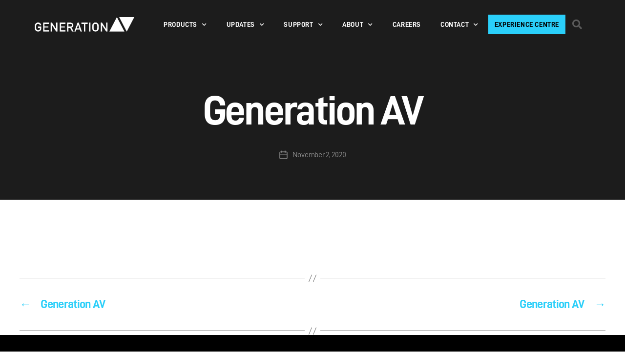

--- FILE ---
content_type: text/html; charset=UTF-8
request_url: https://generationav.net/distributors/generation-av-67/
body_size: 23031
content:
<!DOCTYPE html>
<html lang="en-US">
<head>
	<meta charset="UTF-8">
	<meta name="viewport" content="width=device-width, initial-scale=1.0, viewport-fit=cover" />		<title>Generation AV &#8211; Generation AV</title>
<meta name='robots' content='max-image-preview:large' />
<link rel="alternate" type="application/rss+xml" title="Generation AV &raquo; Feed" href="https://generationav.net/feed/" />
<script>
window._wpemojiSettings = {"baseUrl":"https:\/\/s.w.org\/images\/core\/emoji\/14.0.0\/72x72\/","ext":".png","svgUrl":"https:\/\/s.w.org\/images\/core\/emoji\/14.0.0\/svg\/","svgExt":".svg","source":{"concatemoji":"https:\/\/generationav.net\/wp-includes\/js\/wp-emoji-release.min.js?ver=6.3.7"}};
/*! This file is auto-generated */
!function(i,n){var o,s,e;function c(e){try{var t={supportTests:e,timestamp:(new Date).valueOf()};sessionStorage.setItem(o,JSON.stringify(t))}catch(e){}}function p(e,t,n){e.clearRect(0,0,e.canvas.width,e.canvas.height),e.fillText(t,0,0);var t=new Uint32Array(e.getImageData(0,0,e.canvas.width,e.canvas.height).data),r=(e.clearRect(0,0,e.canvas.width,e.canvas.height),e.fillText(n,0,0),new Uint32Array(e.getImageData(0,0,e.canvas.width,e.canvas.height).data));return t.every(function(e,t){return e===r[t]})}function u(e,t,n){switch(t){case"flag":return n(e,"\ud83c\udff3\ufe0f\u200d\u26a7\ufe0f","\ud83c\udff3\ufe0f\u200b\u26a7\ufe0f")?!1:!n(e,"\ud83c\uddfa\ud83c\uddf3","\ud83c\uddfa\u200b\ud83c\uddf3")&&!n(e,"\ud83c\udff4\udb40\udc67\udb40\udc62\udb40\udc65\udb40\udc6e\udb40\udc67\udb40\udc7f","\ud83c\udff4\u200b\udb40\udc67\u200b\udb40\udc62\u200b\udb40\udc65\u200b\udb40\udc6e\u200b\udb40\udc67\u200b\udb40\udc7f");case"emoji":return!n(e,"\ud83e\udef1\ud83c\udffb\u200d\ud83e\udef2\ud83c\udfff","\ud83e\udef1\ud83c\udffb\u200b\ud83e\udef2\ud83c\udfff")}return!1}function f(e,t,n){var r="undefined"!=typeof WorkerGlobalScope&&self instanceof WorkerGlobalScope?new OffscreenCanvas(300,150):i.createElement("canvas"),a=r.getContext("2d",{willReadFrequently:!0}),o=(a.textBaseline="top",a.font="600 32px Arial",{});return e.forEach(function(e){o[e]=t(a,e,n)}),o}function t(e){var t=i.createElement("script");t.src=e,t.defer=!0,i.head.appendChild(t)}"undefined"!=typeof Promise&&(o="wpEmojiSettingsSupports",s=["flag","emoji"],n.supports={everything:!0,everythingExceptFlag:!0},e=new Promise(function(e){i.addEventListener("DOMContentLoaded",e,{once:!0})}),new Promise(function(t){var n=function(){try{var e=JSON.parse(sessionStorage.getItem(o));if("object"==typeof e&&"number"==typeof e.timestamp&&(new Date).valueOf()<e.timestamp+604800&&"object"==typeof e.supportTests)return e.supportTests}catch(e){}return null}();if(!n){if("undefined"!=typeof Worker&&"undefined"!=typeof OffscreenCanvas&&"undefined"!=typeof URL&&URL.createObjectURL&&"undefined"!=typeof Blob)try{var e="postMessage("+f.toString()+"("+[JSON.stringify(s),u.toString(),p.toString()].join(",")+"));",r=new Blob([e],{type:"text/javascript"}),a=new Worker(URL.createObjectURL(r),{name:"wpTestEmojiSupports"});return void(a.onmessage=function(e){c(n=e.data),a.terminate(),t(n)})}catch(e){}c(n=f(s,u,p))}t(n)}).then(function(e){for(var t in e)n.supports[t]=e[t],n.supports.everything=n.supports.everything&&n.supports[t],"flag"!==t&&(n.supports.everythingExceptFlag=n.supports.everythingExceptFlag&&n.supports[t]);n.supports.everythingExceptFlag=n.supports.everythingExceptFlag&&!n.supports.flag,n.DOMReady=!1,n.readyCallback=function(){n.DOMReady=!0}}).then(function(){return e}).then(function(){var e;n.supports.everything||(n.readyCallback(),(e=n.source||{}).concatemoji?t(e.concatemoji):e.wpemoji&&e.twemoji&&(t(e.twemoji),t(e.wpemoji)))}))}((window,document),window._wpemojiSettings);
</script>
<style>
img.wp-smiley,
img.emoji {
	display: inline !important;
	border: none !important;
	box-shadow: none !important;
	height: 1em !important;
	width: 1em !important;
	margin: 0 0.07em !important;
	vertical-align: -0.1em !important;
	background: none !important;
	padding: 0 !important;
}
</style>
	<link rel='stylesheet' id='wp-block-library-css' href='https://generationav.net/wp-includes/css/dist/block-library/style.min.css?ver=6.3.7' media='all' />
<link rel='stylesheet' id='jet-engine-frontend-css' href='https://generationav.net/wp-content/plugins/jet-engine/assets/css/frontend.css?ver=3.6.1.1' media='all' />
<style id='classic-theme-styles-inline-css'>
/*! This file is auto-generated */
.wp-block-button__link{color:#fff;background-color:#32373c;border-radius:9999px;box-shadow:none;text-decoration:none;padding:calc(.667em + 2px) calc(1.333em + 2px);font-size:1.125em}.wp-block-file__button{background:#32373c;color:#fff;text-decoration:none}
</style>
<style id='global-styles-inline-css'>
body{--wp--preset--color--black: #000000;--wp--preset--color--cyan-bluish-gray: #abb8c3;--wp--preset--color--white: #ffffff;--wp--preset--color--pale-pink: #f78da7;--wp--preset--color--vivid-red: #cf2e2e;--wp--preset--color--luminous-vivid-orange: #ff6900;--wp--preset--color--luminous-vivid-amber: #fcb900;--wp--preset--color--light-green-cyan: #7bdcb5;--wp--preset--color--vivid-green-cyan: #00d084;--wp--preset--color--pale-cyan-blue: #8ed1fc;--wp--preset--color--vivid-cyan-blue: #0693e3;--wp--preset--color--vivid-purple: #9b51e0;--wp--preset--color--accent: #e22658;--wp--preset--color--primary: #000000;--wp--preset--color--secondary: #6d6d6d;--wp--preset--color--subtle-background: #dbdbdb;--wp--preset--color--background: #ffffff;--wp--preset--gradient--vivid-cyan-blue-to-vivid-purple: linear-gradient(135deg,rgba(6,147,227,1) 0%,rgb(155,81,224) 100%);--wp--preset--gradient--light-green-cyan-to-vivid-green-cyan: linear-gradient(135deg,rgb(122,220,180) 0%,rgb(0,208,130) 100%);--wp--preset--gradient--luminous-vivid-amber-to-luminous-vivid-orange: linear-gradient(135deg,rgba(252,185,0,1) 0%,rgba(255,105,0,1) 100%);--wp--preset--gradient--luminous-vivid-orange-to-vivid-red: linear-gradient(135deg,rgba(255,105,0,1) 0%,rgb(207,46,46) 100%);--wp--preset--gradient--very-light-gray-to-cyan-bluish-gray: linear-gradient(135deg,rgb(238,238,238) 0%,rgb(169,184,195) 100%);--wp--preset--gradient--cool-to-warm-spectrum: linear-gradient(135deg,rgb(74,234,220) 0%,rgb(151,120,209) 20%,rgb(207,42,186) 40%,rgb(238,44,130) 60%,rgb(251,105,98) 80%,rgb(254,248,76) 100%);--wp--preset--gradient--blush-light-purple: linear-gradient(135deg,rgb(255,206,236) 0%,rgb(152,150,240) 100%);--wp--preset--gradient--blush-bordeaux: linear-gradient(135deg,rgb(254,205,165) 0%,rgb(254,45,45) 50%,rgb(107,0,62) 100%);--wp--preset--gradient--luminous-dusk: linear-gradient(135deg,rgb(255,203,112) 0%,rgb(199,81,192) 50%,rgb(65,88,208) 100%);--wp--preset--gradient--pale-ocean: linear-gradient(135deg,rgb(255,245,203) 0%,rgb(182,227,212) 50%,rgb(51,167,181) 100%);--wp--preset--gradient--electric-grass: linear-gradient(135deg,rgb(202,248,128) 0%,rgb(113,206,126) 100%);--wp--preset--gradient--midnight: linear-gradient(135deg,rgb(2,3,129) 0%,rgb(40,116,252) 100%);--wp--preset--font-size--small: 18px;--wp--preset--font-size--medium: 20px;--wp--preset--font-size--large: 26.25px;--wp--preset--font-size--x-large: 42px;--wp--preset--font-size--normal: 21px;--wp--preset--font-size--larger: 32px;--wp--preset--spacing--20: 0.44rem;--wp--preset--spacing--30: 0.67rem;--wp--preset--spacing--40: 1rem;--wp--preset--spacing--50: 1.5rem;--wp--preset--spacing--60: 2.25rem;--wp--preset--spacing--70: 3.38rem;--wp--preset--spacing--80: 5.06rem;--wp--preset--shadow--natural: 6px 6px 9px rgba(0, 0, 0, 0.2);--wp--preset--shadow--deep: 12px 12px 50px rgba(0, 0, 0, 0.4);--wp--preset--shadow--sharp: 6px 6px 0px rgba(0, 0, 0, 0.2);--wp--preset--shadow--outlined: 6px 6px 0px -3px rgba(255, 255, 255, 1), 6px 6px rgba(0, 0, 0, 1);--wp--preset--shadow--crisp: 6px 6px 0px rgba(0, 0, 0, 1);}:where(.is-layout-flex){gap: 0.5em;}:where(.is-layout-grid){gap: 0.5em;}body .is-layout-flow > .alignleft{float: left;margin-inline-start: 0;margin-inline-end: 2em;}body .is-layout-flow > .alignright{float: right;margin-inline-start: 2em;margin-inline-end: 0;}body .is-layout-flow > .aligncenter{margin-left: auto !important;margin-right: auto !important;}body .is-layout-constrained > .alignleft{float: left;margin-inline-start: 0;margin-inline-end: 2em;}body .is-layout-constrained > .alignright{float: right;margin-inline-start: 2em;margin-inline-end: 0;}body .is-layout-constrained > .aligncenter{margin-left: auto !important;margin-right: auto !important;}body .is-layout-constrained > :where(:not(.alignleft):not(.alignright):not(.alignfull)){max-width: var(--wp--style--global--content-size);margin-left: auto !important;margin-right: auto !important;}body .is-layout-constrained > .alignwide{max-width: var(--wp--style--global--wide-size);}body .is-layout-flex{display: flex;}body .is-layout-flex{flex-wrap: wrap;align-items: center;}body .is-layout-flex > *{margin: 0;}body .is-layout-grid{display: grid;}body .is-layout-grid > *{margin: 0;}:where(.wp-block-columns.is-layout-flex){gap: 2em;}:where(.wp-block-columns.is-layout-grid){gap: 2em;}:where(.wp-block-post-template.is-layout-flex){gap: 1.25em;}:where(.wp-block-post-template.is-layout-grid){gap: 1.25em;}.has-black-color{color: var(--wp--preset--color--black) !important;}.has-cyan-bluish-gray-color{color: var(--wp--preset--color--cyan-bluish-gray) !important;}.has-white-color{color: var(--wp--preset--color--white) !important;}.has-pale-pink-color{color: var(--wp--preset--color--pale-pink) !important;}.has-vivid-red-color{color: var(--wp--preset--color--vivid-red) !important;}.has-luminous-vivid-orange-color{color: var(--wp--preset--color--luminous-vivid-orange) !important;}.has-luminous-vivid-amber-color{color: var(--wp--preset--color--luminous-vivid-amber) !important;}.has-light-green-cyan-color{color: var(--wp--preset--color--light-green-cyan) !important;}.has-vivid-green-cyan-color{color: var(--wp--preset--color--vivid-green-cyan) !important;}.has-pale-cyan-blue-color{color: var(--wp--preset--color--pale-cyan-blue) !important;}.has-vivid-cyan-blue-color{color: var(--wp--preset--color--vivid-cyan-blue) !important;}.has-vivid-purple-color{color: var(--wp--preset--color--vivid-purple) !important;}.has-black-background-color{background-color: var(--wp--preset--color--black) !important;}.has-cyan-bluish-gray-background-color{background-color: var(--wp--preset--color--cyan-bluish-gray) !important;}.has-white-background-color{background-color: var(--wp--preset--color--white) !important;}.has-pale-pink-background-color{background-color: var(--wp--preset--color--pale-pink) !important;}.has-vivid-red-background-color{background-color: var(--wp--preset--color--vivid-red) !important;}.has-luminous-vivid-orange-background-color{background-color: var(--wp--preset--color--luminous-vivid-orange) !important;}.has-luminous-vivid-amber-background-color{background-color: var(--wp--preset--color--luminous-vivid-amber) !important;}.has-light-green-cyan-background-color{background-color: var(--wp--preset--color--light-green-cyan) !important;}.has-vivid-green-cyan-background-color{background-color: var(--wp--preset--color--vivid-green-cyan) !important;}.has-pale-cyan-blue-background-color{background-color: var(--wp--preset--color--pale-cyan-blue) !important;}.has-vivid-cyan-blue-background-color{background-color: var(--wp--preset--color--vivid-cyan-blue) !important;}.has-vivid-purple-background-color{background-color: var(--wp--preset--color--vivid-purple) !important;}.has-black-border-color{border-color: var(--wp--preset--color--black) !important;}.has-cyan-bluish-gray-border-color{border-color: var(--wp--preset--color--cyan-bluish-gray) !important;}.has-white-border-color{border-color: var(--wp--preset--color--white) !important;}.has-pale-pink-border-color{border-color: var(--wp--preset--color--pale-pink) !important;}.has-vivid-red-border-color{border-color: var(--wp--preset--color--vivid-red) !important;}.has-luminous-vivid-orange-border-color{border-color: var(--wp--preset--color--luminous-vivid-orange) !important;}.has-luminous-vivid-amber-border-color{border-color: var(--wp--preset--color--luminous-vivid-amber) !important;}.has-light-green-cyan-border-color{border-color: var(--wp--preset--color--light-green-cyan) !important;}.has-vivid-green-cyan-border-color{border-color: var(--wp--preset--color--vivid-green-cyan) !important;}.has-pale-cyan-blue-border-color{border-color: var(--wp--preset--color--pale-cyan-blue) !important;}.has-vivid-cyan-blue-border-color{border-color: var(--wp--preset--color--vivid-cyan-blue) !important;}.has-vivid-purple-border-color{border-color: var(--wp--preset--color--vivid-purple) !important;}.has-vivid-cyan-blue-to-vivid-purple-gradient-background{background: var(--wp--preset--gradient--vivid-cyan-blue-to-vivid-purple) !important;}.has-light-green-cyan-to-vivid-green-cyan-gradient-background{background: var(--wp--preset--gradient--light-green-cyan-to-vivid-green-cyan) !important;}.has-luminous-vivid-amber-to-luminous-vivid-orange-gradient-background{background: var(--wp--preset--gradient--luminous-vivid-amber-to-luminous-vivid-orange) !important;}.has-luminous-vivid-orange-to-vivid-red-gradient-background{background: var(--wp--preset--gradient--luminous-vivid-orange-to-vivid-red) !important;}.has-very-light-gray-to-cyan-bluish-gray-gradient-background{background: var(--wp--preset--gradient--very-light-gray-to-cyan-bluish-gray) !important;}.has-cool-to-warm-spectrum-gradient-background{background: var(--wp--preset--gradient--cool-to-warm-spectrum) !important;}.has-blush-light-purple-gradient-background{background: var(--wp--preset--gradient--blush-light-purple) !important;}.has-blush-bordeaux-gradient-background{background: var(--wp--preset--gradient--blush-bordeaux) !important;}.has-luminous-dusk-gradient-background{background: var(--wp--preset--gradient--luminous-dusk) !important;}.has-pale-ocean-gradient-background{background: var(--wp--preset--gradient--pale-ocean) !important;}.has-electric-grass-gradient-background{background: var(--wp--preset--gradient--electric-grass) !important;}.has-midnight-gradient-background{background: var(--wp--preset--gradient--midnight) !important;}.has-small-font-size{font-size: var(--wp--preset--font-size--small) !important;}.has-medium-font-size{font-size: var(--wp--preset--font-size--medium) !important;}.has-large-font-size{font-size: var(--wp--preset--font-size--large) !important;}.has-x-large-font-size{font-size: var(--wp--preset--font-size--x-large) !important;}
.wp-block-navigation a:where(:not(.wp-element-button)){color: inherit;}
:where(.wp-block-post-template.is-layout-flex){gap: 1.25em;}:where(.wp-block-post-template.is-layout-grid){gap: 1.25em;}
:where(.wp-block-columns.is-layout-flex){gap: 2em;}:where(.wp-block-columns.is-layout-grid){gap: 2em;}
.wp-block-pullquote{font-size: 1.5em;line-height: 1.6;}
</style>
<link rel='stylesheet' id='megamenu-css' href='https://generationav.net/wp-content/uploads/maxmegamenu/style.css?ver=2cd5a8' media='all' />
<link rel='stylesheet' id='dashicons-css' href='https://generationav.net/wp-includes/css/dashicons.min.css?ver=6.3.7' media='all' />
<link rel='stylesheet' id='twentytwenty-style-css' href='https://generationav.net/wp-content/themes/twentytwenty/style.css?ver=2.2' media='all' />
<style id='twentytwenty-style-inline-css'>
.color-accent,.color-accent-hover:hover,.color-accent-hover:focus,:root .has-accent-color,.has-drop-cap:not(:focus):first-letter,.wp-block-button.is-style-outline,a { color: #e22658; }blockquote,.border-color-accent,.border-color-accent-hover:hover,.border-color-accent-hover:focus { border-color: #e22658; }button,.button,.faux-button,.wp-block-button__link,.wp-block-file .wp-block-file__button,input[type="button"],input[type="reset"],input[type="submit"],.bg-accent,.bg-accent-hover:hover,.bg-accent-hover:focus,:root .has-accent-background-color,.comment-reply-link { background-color: #e22658; }.fill-children-accent,.fill-children-accent * { fill: #e22658; }:root .has-background-color,button,.button,.faux-button,.wp-block-button__link,.wp-block-file__button,input[type="button"],input[type="reset"],input[type="submit"],.wp-block-button,.comment-reply-link,.has-background.has-primary-background-color:not(.has-text-color),.has-background.has-primary-background-color *:not(.has-text-color),.has-background.has-accent-background-color:not(.has-text-color),.has-background.has-accent-background-color *:not(.has-text-color) { color: #ffffff; }:root .has-background-background-color { background-color: #ffffff; }body,.entry-title a,:root .has-primary-color { color: #000000; }:root .has-primary-background-color { background-color: #000000; }cite,figcaption,.wp-caption-text,.post-meta,.entry-content .wp-block-archives li,.entry-content .wp-block-categories li,.entry-content .wp-block-latest-posts li,.wp-block-latest-comments__comment-date,.wp-block-latest-posts__post-date,.wp-block-embed figcaption,.wp-block-image figcaption,.wp-block-pullquote cite,.comment-metadata,.comment-respond .comment-notes,.comment-respond .logged-in-as,.pagination .dots,.entry-content hr:not(.has-background),hr.styled-separator,:root .has-secondary-color { color: #6d6d6d; }:root .has-secondary-background-color { background-color: #6d6d6d; }pre,fieldset,input,textarea,table,table *,hr { border-color: #dbdbdb; }caption,code,code,kbd,samp,.wp-block-table.is-style-stripes tbody tr:nth-child(odd),:root .has-subtle-background-background-color { background-color: #dbdbdb; }.wp-block-table.is-style-stripes { border-bottom-color: #dbdbdb; }.wp-block-latest-posts.is-grid li { border-top-color: #dbdbdb; }:root .has-subtle-background-color { color: #dbdbdb; }body:not(.overlay-header) .primary-menu > li > a,body:not(.overlay-header) .primary-menu > li > .icon,.modal-menu a,.footer-menu a, .footer-widgets a,#site-footer .wp-block-button.is-style-outline,.wp-block-pullquote:before,.singular:not(.overlay-header) .entry-header a,.archive-header a,.header-footer-group .color-accent,.header-footer-group .color-accent-hover:hover { color: #f73065; }.social-icons a,#site-footer button:not(.toggle),#site-footer .button,#site-footer .faux-button,#site-footer .wp-block-button__link,#site-footer .wp-block-file__button,#site-footer input[type="button"],#site-footer input[type="reset"],#site-footer input[type="submit"] { background-color: #f73065; }.social-icons a,body:not(.overlay-header) .primary-menu ul,.header-footer-group button,.header-footer-group .button,.header-footer-group .faux-button,.header-footer-group .wp-block-button:not(.is-style-outline) .wp-block-button__link,.header-footer-group .wp-block-file__button,.header-footer-group input[type="button"],.header-footer-group input[type="reset"],.header-footer-group input[type="submit"] { color: #1c1c1c; }#site-header,.footer-nav-widgets-wrapper,#site-footer,.menu-modal,.menu-modal-inner,.search-modal-inner,.archive-header,.singular .entry-header,.singular .featured-media:before,.wp-block-pullquote:before { background-color: #1c1c1c; }.header-footer-group,body:not(.overlay-header) #site-header .toggle,.menu-modal .toggle { color: #ffffff; }body:not(.overlay-header) .primary-menu ul { background-color: #ffffff; }body:not(.overlay-header) .primary-menu > li > ul:after { border-bottom-color: #ffffff; }body:not(.overlay-header) .primary-menu ul ul:after { border-left-color: #ffffff; }.site-description,body:not(.overlay-header) .toggle-inner .toggle-text,.widget .post-date,.widget .rss-date,.widget_archive li,.widget_categories li,.widget cite,.widget_pages li,.widget_meta li,.widget_nav_menu li,.powered-by-wordpress,.to-the-top,.singular .entry-header .post-meta,.singular:not(.overlay-header) .entry-header .post-meta a { color: #8c8c8c; }.header-footer-group pre,.header-footer-group fieldset,.header-footer-group input,.header-footer-group textarea,.header-footer-group table,.header-footer-group table *,.footer-nav-widgets-wrapper,#site-footer,.menu-modal nav *,.footer-widgets-outer-wrapper,.footer-top { border-color: #353535; }.header-footer-group table caption,body:not(.overlay-header) .header-inner .toggle-wrapper::before { background-color: #353535; }
</style>
<link rel='stylesheet' id='twentytwenty-print-style-css' href='https://generationav.net/wp-content/themes/twentytwenty/print.css?ver=2.2' media='print' />
<link rel='stylesheet' id='jgb-styles-css' href='https://generationav.net/wp-content/plugins/jetgridbuilder/assets/css/jgb-styles.css?ver=1.1.5' media='all' />
<link rel='stylesheet' id='mediaelement-css' href='https://generationav.net/wp-includes/js/mediaelement/mediaelementplayer-legacy.min.css?ver=4.2.17' media='all' />
<link rel='stylesheet' id='photoswipe-css' href='https://generationav.net/wp-content/plugins/jet-woo-product-gallery/assets/lib/photoswipe/css/photoswipe.min.css?ver=2.1.20' media='all' />
<link rel='stylesheet' id='photoswipe-default-skin-css' href='https://generationav.net/wp-content/plugins/jet-woo-product-gallery/assets/lib/photoswipe/css/default-skin/default-skin.min.css?ver=2.1.20' media='all' />
<link rel='stylesheet' id='jet-gallery-frontend-css' href='https://generationav.net/wp-content/plugins/jet-woo-product-gallery/assets/css/frontend.css?ver=2.1.20' media='all' />
<link rel='stylesheet' id='jet-gallery-widget-gallery-anchor-nav-css' href='https://generationav.net/wp-content/plugins/jet-woo-product-gallery/assets/css/widgets/gallery-anchor-nav.css?ver=2.1.20' media='all' />
<link rel='stylesheet' id='jet-gallery-widget-gallery-grid-css' href='https://generationav.net/wp-content/plugins/jet-woo-product-gallery/assets/css/widgets/gallery-grid.css?ver=2.1.20' media='all' />
<link rel='stylesheet' id='jet-gallery-widget-gallery-modern-css' href='https://generationav.net/wp-content/plugins/jet-woo-product-gallery/assets/css/widgets/gallery-modern.css?ver=2.1.20' media='all' />
<link rel='stylesheet' id='jet-gallery-widget-gallery-slider-css' href='https://generationav.net/wp-content/plugins/jet-woo-product-gallery/assets/css/widgets/gallery-slider.css?ver=2.1.20' media='all' />
<link rel='stylesheet' id='elementor-frontend-css' href='https://generationav.net/wp-content/plugins/elementor/assets/css/frontend.min.css?ver=3.26.2' media='all' />
<link rel='stylesheet' id='widget-image-css' href='https://generationav.net/wp-content/plugins/elementor/assets/css/widget-image.min.css?ver=3.26.2' media='all' />
<link rel='stylesheet' id='widget-nav-menu-css' href='https://generationav.net/wp-content/plugins/elementor-pro/assets/css/widget-nav-menu.min.css?ver=3.26.1' media='all' />
<link rel='stylesheet' id='widget-search-form-css' href='https://generationav.net/wp-content/plugins/elementor-pro/assets/css/widget-search-form.min.css?ver=3.26.1' media='all' />
<link rel='stylesheet' id='elementor-icons-shared-0-css' href='https://generationav.net/wp-content/plugins/elementor/assets/lib/font-awesome/css/fontawesome.min.css?ver=5.15.3' media='all' />
<link rel='stylesheet' id='elementor-icons-fa-solid-css' href='https://generationav.net/wp-content/plugins/elementor/assets/lib/font-awesome/css/solid.min.css?ver=5.15.3' media='all' />
<link rel='stylesheet' id='widget-heading-css' href='https://generationav.net/wp-content/plugins/elementor/assets/css/widget-heading.min.css?ver=3.26.2' media='all' />
<link rel='stylesheet' id='widget-text-editor-css' href='https://generationav.net/wp-content/plugins/elementor/assets/css/widget-text-editor.min.css?ver=3.26.2' media='all' />
<link rel='stylesheet' id='widget-form-css' href='https://generationav.net/wp-content/plugins/elementor-pro/assets/css/widget-form.min.css?ver=3.26.1' media='all' />
<link rel='stylesheet' id='e-animation-grow-css' href='https://generationav.net/wp-content/plugins/elementor/assets/lib/animations/styles/e-animation-grow.min.css?ver=3.26.2' media='all' />
<link rel='stylesheet' id='widget-social-icons-css' href='https://generationav.net/wp-content/plugins/elementor/assets/css/widget-social-icons.min.css?ver=3.26.2' media='all' />
<link rel='stylesheet' id='e-apple-webkit-css' href='https://generationav.net/wp-content/plugins/elementor/assets/css/conditionals/apple-webkit.min.css?ver=3.26.2' media='all' />
<link rel='stylesheet' id='elementor-icons-css' href='https://generationav.net/wp-content/plugins/elementor/assets/lib/eicons/css/elementor-icons.min.css?ver=5.34.0' media='all' />
<link rel='stylesheet' id='elementor-post-8-css' href='https://generationav.net/wp-content/uploads/elementor/css/post-8.css?ver=1736816999' media='all' />
<link rel='stylesheet' id='jet-tabs-frontend-css' href='https://generationav.net/wp-content/plugins/jet-tabs/assets/css/jet-tabs-frontend.css?ver=2.2.6.2' media='all' />
<link rel='stylesheet' id='font-awesome-5-all-css' href='https://generationav.net/wp-content/plugins/elementor/assets/lib/font-awesome/css/all.min.css?ver=3.26.2' media='all' />
<link rel='stylesheet' id='font-awesome-4-shim-css' href='https://generationav.net/wp-content/plugins/elementor/assets/lib/font-awesome/css/v4-shims.min.css?ver=3.26.2' media='all' />
<link rel='stylesheet' id='cotton-css' href='https://generationav.net/wp-content/plugins/elementskit/modules/mouse-cursor/assets/css/style.css?ver=3.7.7' media='all' />
<link rel='stylesheet' id='elementor-post-1580-css' href='https://generationav.net/wp-content/uploads/elementor/css/post-1580.css?ver=1753752104' media='all' />
<link rel='stylesheet' id='elementor-post-135-css' href='https://generationav.net/wp-content/uploads/elementor/css/post-135.css?ver=1768845325' media='all' />
<link rel='stylesheet' id='elementor-icons-ekiticons-css' href='https://generationav.net/wp-content/plugins/elementskit-lite/modules/elementskit-icon-pack/assets/css/ekiticons.css?ver=3.3.4' media='all' />
<link rel='stylesheet' id='elementskit-parallax-style-css' href='https://generationav.net/wp-content/plugins/elementskit/modules/parallax/assets/css/style.css?ver=3.7.7' media='all' />
<link rel='stylesheet' id='ekit-widget-styles-css' href='https://generationav.net/wp-content/plugins/elementskit-lite/widgets/init/assets/css/widget-styles.css?ver=3.3.4' media='all' />
<link rel='stylesheet' id='ekit-widget-styles-pro-css' href='https://generationav.net/wp-content/plugins/elementskit/widgets/init/assets/css/widget-styles-pro.css?ver=3.7.7' media='all' />
<link rel='stylesheet' id='ekit-responsive-css' href='https://generationav.net/wp-content/plugins/elementskit-lite/widgets/init/assets/css/responsive.css?ver=3.3.4' media='all' />
<link rel='stylesheet' id='google-fonts-1-css' href='https://fonts.googleapis.com/css?family=Roboto%3A100%2C100italic%2C200%2C200italic%2C300%2C300italic%2C400%2C400italic%2C500%2C500italic%2C600%2C600italic%2C700%2C700italic%2C800%2C800italic%2C900%2C900italic&#038;display=auto&#038;ver=6.3.7' media='all' />
<link rel='stylesheet' id='elementor-icons-fa-brands-css' href='https://generationav.net/wp-content/plugins/elementor/assets/lib/font-awesome/css/brands.min.css?ver=5.15.3' media='all' />
<link rel="preconnect" href="https://fonts.gstatic.com/" crossorigin><script src='https://generationav.net/wp-content/themes/twentytwenty/assets/js/index.js?ver=2.2' id='twentytwenty-js-js' async></script>
<script src='https://generationav.net/wp-includes/js/jquery/jquery.min.js?ver=3.7.0' id='jquery-core-js'></script>
<script src='https://generationav.net/wp-includes/js/jquery/jquery-migrate.min.js?ver=3.4.1' id='jquery-migrate-js'></script>
<script src='https://generationav.net/wp-content/plugins/elementor/assets/lib/font-awesome/js/v4-shims.min.js?ver=3.26.2' id='font-awesome-4-shim-js'></script>
<script src='https://generationav.net/wp-content/plugins/elementskit/modules/parallax/assets/js/jarallax.js?ver=3.7.7' id='jarallax-js'></script>
<link rel="https://api.w.org/" href="https://generationav.net/wp-json/" /><link rel="alternate" type="application/json" href="https://generationav.net/wp-json/wp/v2/distributors/1265" /><link rel="EditURI" type="application/rsd+xml" title="RSD" href="https://generationav.net/xmlrpc.php?rsd" />
<meta name="generator" content="WordPress 6.3.7" />
<link rel="canonical" href="https://generationav.net/distributors/generation-av-67/" />
<link rel='shortlink' href='https://generationav.net/?p=1265' />
<link rel="alternate" type="application/json+oembed" href="https://generationav.net/wp-json/oembed/1.0/embed?url=https%3A%2F%2Fgenerationav.net%2Fdistributors%2Fgeneration-av-67%2F" />
<link rel="alternate" type="text/xml+oembed" href="https://generationav.net/wp-json/oembed/1.0/embed?url=https%3A%2F%2Fgenerationav.net%2Fdistributors%2Fgeneration-av-67%2F&#038;format=xml" />
<!-- Start Drift By WP-Plugin: Drift -->
<!-- Start of Async Drift Code -->
<script>
"use strict";

!function() {
  var t = window.driftt = window.drift = window.driftt || [];
  if (!t.init) {
    if (t.invoked) return void (window.console && console.error && console.error("Drift snippet included twice."));
    t.invoked = !0, t.methods = [ "identify", "config", "track", "reset", "debug", "show", "ping", "page", "hide", "off", "on" ], 
    t.factory = function(e) {
      return function() {
        var n = Array.prototype.slice.call(arguments);
        return n.unshift(e), t.push(n), t;
      };
    }, t.methods.forEach(function(e) {
      t[e] = t.factory(e);
    }), t.load = function(t) {
      var e = 3e5, n = Math.ceil(new Date() / e) * e, o = document.createElement("script");
      o.type = "text/javascript", o.async = !0, o.crossorigin = "anonymous", o.src = "https://js.driftt.com/include/" + n + "/" + t + ".js";
      var i = document.getElementsByTagName("script")[0];
      i.parentNode.insertBefore(o, i);
    };
  }
}();
drift.SNIPPET_VERSION = '0.3.1';
drift.load('sc22kd6mygiw');
</script>
<!-- End of Async Drift Code --><!-- end: Drift Code. -->
	<script>document.documentElement.className = document.documentElement.className.replace( 'no-js', 'js' );</script>
	<meta name="generator" content="Elementor 3.26.2; features: additional_custom_breakpoints; settings: css_print_method-external, google_font-enabled, font_display-auto">
<!-- Google tag (gtag.js) -->
<script async src="https://www.googletagmanager.com/gtag/js?id=G-LQF1YZN0X9"></script>
<script>
  window.dataLayer = window.dataLayer || [];
  function gtag(){dataLayer.push(arguments);}
  gtag('js', new Date());

  gtag('config', 'G-LQF1YZN0X9');
</script>
<script type="text/javascript">var elementskit_module_parallax_url = "https://generationav.net/wp-content/plugins/elementskit/modules/parallax/";</script>			<style>
				.e-con.e-parent:nth-of-type(n+4):not(.e-lazyloaded):not(.e-no-lazyload),
				.e-con.e-parent:nth-of-type(n+4):not(.e-lazyloaded):not(.e-no-lazyload) * {
					background-image: none !important;
				}
				@media screen and (max-height: 1024px) {
					.e-con.e-parent:nth-of-type(n+3):not(.e-lazyloaded):not(.e-no-lazyload),
					.e-con.e-parent:nth-of-type(n+3):not(.e-lazyloaded):not(.e-no-lazyload) * {
						background-image: none !important;
					}
				}
				@media screen and (max-height: 640px) {
					.e-con.e-parent:nth-of-type(n+2):not(.e-lazyloaded):not(.e-no-lazyload),
					.e-con.e-parent:nth-of-type(n+2):not(.e-lazyloaded):not(.e-no-lazyload) * {
						background-image: none !important;
					}
				}
			</style>
			<style id="custom-background-css">
body.custom-background { background-color: #ffffff; }
</style>
	<link rel="icon" href="https://generationav.net/wp-content/uploads/2020/09/cropped-favicon-32x32.png" sizes="32x32" />
<link rel="icon" href="https://generationav.net/wp-content/uploads/2020/09/cropped-favicon-192x192.png" sizes="192x192" />
<link rel="apple-touch-icon" href="https://generationav.net/wp-content/uploads/2020/09/cropped-favicon-180x180.png" />
<meta name="msapplication-TileImage" content="https://generationav.net/wp-content/uploads/2020/09/cropped-favicon-270x270.png" />
		<style id="wp-custom-css">
			
.news-menu ul.elementor-nav-menu {
    flex-direction: column;
}
.elementor-widget-jet-listing-grid, .elementor-widget-jet-smart-filters-pagination{
	display: none;
}
li.mega-menu.menu-item.menu-item-type-custom {
    position: static;
}
.mega-menu ul.sub-menu.elementor-nav-menu--dropdown {
    width: 100% !important;
    max-width: 80vw !important;
    min-width: 80vw !important;
    left: 50vw !important;
    transform: translatex(-50%);
    flex-wrap: wrap;
    padding: 40px;
    margin-left: 0% !important;
}
.mega-menu ul.sub-menu.elementor-nav-menu--dropdown:after {
    position: absolute;
    width: 100%;
    content: '';
    height: 1px;
    background: #000;
    bottom: 40px;
}
.header_contaner .elementor-container {
    position: static;
}
.mega-menu ul.sub-menu.elementor-nav-menu--dropdown li.menu-item {
    width: 25%;
    display: flex;
    align-items: center;
    gap: 20px;
    padding: 30px;
    border-bottom: 1px solid #828282;
    border-right: 1px solid #828282;
}
.mega-menu ul.sub-menu.elementor-nav-menu--dropdown li.menu-item a {
    font-size: 18px !important;
    font-weight: 400 !important;
    text-transform: capitalize !important;
    padding: 0;
    border: 0;
}
/* .mega-menu ul.sub-menu.elementor-nav-menu--dropdown li.menu-item:nth-last-child(-n + 4) {
    border-bottom: 0;
} */
.mega-menu ul.sub-menu.elementor-nav-menu--dropdown li.menu-item:nth-child(4n) {
    border-right: 0;
}
.mega-menu a.has-submenu.highlighted + ul.sub-menu.elementor-nav-menu--dropdown{
	display:flex !important
}
.news-menu li.menu-item a.elementor-item {
    border-bottom: 2px solid #dbdee0;
}
.news-menu li.menu-item a.elementor-item.elementor-item-active,.news-menu li.menu-item a.elementor-item:hover {
    background: #2acffa;
	font-weight:700 !important;
}

.bluetitle {
	font-size: 9px !important;
}
.elementor-58 .elementor-element.elementor-element-397a3ef .elementor-button[type="submit"]:hover {
    text-decoration: none;
}
.productlist .fa{
    color: #2bcdf7;
	font-weight: 400;
	font-size: 0.8em;
  top: 3px;
}

.productlist .fa-ul {
    list-style-type: none;
    margin-left: 0em;
    padding-left: 0;
}
.ekit-wid-con .elementskit-accordion .elementskit-card-body {
    padding: 30px 30px 0px 30px;
}
.acc-button .elementor-button {width: 100%}
.elementor-483 .elementor-element.elementor-element-1a0f8ec .jet-filters-group .jet-filter+.jet-filter {
    margin-top: 1px!important;
	margin-left: 13px!important;
	margin-right: 13px!important;
}
.case-button .elementor-button {width: 100%;}
.elementor-nav-menu {
    position: static;
}
.mega-menu ul.sub-menu.elementor-nav-menu--dropdown li.menu-item img {
    max-width: 120px;
    height: 50px;
    object-fit: contain;
}
@media(min-width:1025px){
	.elementor-column.menu_header, .elementor-column.menu_header div {
    position: static !important;
}
}
@media(min-width:1200px) and (max-width:1600px){
	.mega-menu ul.sub-menu.elementor-nav-menu--dropdown {
    padding: 26px;
		min-width: 92vw !important;
}
	.mega-menu ul.sub-menu.elementor-nav-menu--dropdown:after{
	 bottom: 26px;
}
	.mega-menu ul.sub-menu.elementor-nav-menu--dropdown li.menu-item {
    padding: 20px;
}
	.mega-menu ul.sub-menu.elementor-nav-menu--dropdown li.menu-item a {
    font-size: 16px !important;
}
.mega-menu ul.sub-menu.elementor-nav-menu--dropdown li.menu-item img {
    max-width: 80px;
    height: 40px;
}
}
@media(max-width:1199px){
.mega-menu ul.sub-menu.elementor-nav-menu--dropdown {
    max-width: 89vw !important;
    min-width: 89vw !important;
    padding: 13px;
}
	.mega-menu ul.sub-menu.elementor-nav-menu--dropdown:after{
	 bottom: 13px;
}
	.mega-menu ul.sub-menu.elementor-nav-menu--dropdown li.menu-item a:before {
    width: 50px;
}
.mega-menu ul.sub-menu.elementor-nav-menu--dropdown li.menu-item {
    width: 33.33%;
    padding: 20px;
    border-right: 1px solid #828282 !important;
}
	.mega-menu ul.sub-menu.elementor-nav-menu--dropdown li.menu-item:nth-child(3n) {
    border-right: 0 !important;
}
	.mega-menu ul.sub-menu.elementor-nav-menu--dropdown li.menu-item:nth-last-child(-n + 4) {
    border-bottom: 1px solid #828282;
}
	.mega-menu ul.sub-menu.elementor-nav-menu--dropdown li.menu-item:nth-last-child(-n + 3) {
    border-bottom: 0;
}
.mega-menu ul.sub-menu.elementor-nav-menu--dropdown li.menu-item img {
    max-width: 90px;
    height: 40px;
}
.mega-menu ul.sub-menu.elementor-nav-menu--dropdown li.menu-item a {
    font-size: 14px !important;
}
}

/*--mobile--*/
@media only screen and (max-width: 600px) {
.elementor-button .data, .elementor-widget-button .elementor-button{
	width: 80% !important;}
	.case-button .elementor-button {width: 100% !important;}
}
a {
    color: #2ccff9;
}
.elementor-widget-breadcrumbs p {
    margin-bottom: 0;
    text-transform: uppercase;
    font-weight: 600;
}
a:hover {
 cursor:pointer;
}
.elementor-58 .elementor-element.elementor-element-b5622e2 .elementor-repeater-item-c221191 .swiper-slide-bg {
    background-position: center bottom !important;
}
.footer-top-visible .footer-nav-widgets-wrapper, .footer-top-hidden #site-footer {
    display: none;
}
body {
    font-family: 'D-Din';
}
.entry-content {
    font-family: 'D-Din';
    letter-spacing: normal;
}
.elementor-widget-breadcrumbs p {
    margin-bottom: 0;
    text-transform: capitalize;
    font-weight: 600;
}
.eicon-close:before {
    content: '\e87f';
    color: #2ccff9;
}
#elementor-popup-modal-6463 .dialog-message {
    width: 800;
    height: 600px;
    align-items: flex-start;
    background-color: black;
}

.jgb_item.jgb_item-jet-listing a, .jgb_item.jgb_item-jet-woo-builder a, .block-editor-page .jgb_item a {
  pointer-events: auto!important;
}
.rep_link a{
	display:inline-block;
	width: 100%!important;
	height:100%!important;
}

.elementor-widget-posts-grid-builder .jgb_grid-builder .jgb_item-jet-listing .elementor-widget-jet-listing-dynamic-link {
	position: absolute;
  top: -20px;
	height: 100%;
}

.elementor-widget-posts-grid-builder .jgb_grid-builder .jgb_item-jet-listing .elementor-widget-jet-listing-dynamic-link .jet-listing-dynamic-link__link {
	padding-left: 180px;
  padding-right: 180px;
  min-height: 100%;
  position: absolute;
  left: -30px;
}


.elementor-post__card .elementor-post__badge {
    background: transparent !important;
    padding: 0;
}
.elementor-post__card .elementor-post__badge a {
    background-color: var(--e-global-color-text);
    border-radius: 12px;
    font-size: 11px;
    font-family: "Montserrat", Sans-serif;
    text-transform: capitalize;
    color: #fff;
    display: inline-block;
    vertical-align: top;
    padding: .6em 1.2em;
    line-height: 120%;
    transition: all 0.4s;
}
.elementor-post__card .elementor-post__badge.tags_badge a,
.elementor-post__card .elementor-post__badge a:hover {
    background-color:#2ACFFA;
    color: #000;
}
.elementor-post__card .elementor-post__badge.tags_badge {
    top: 105px;
}
.elementor-post__card .elementor-post__badge.tags_badge a:hover{
    color: #fff;
    background-color: var(--e-global-color-text);
}
body.products-template .ekit-breadcrumb li:nth-child(3){
	 display: none;
}
body.products-template .ekit-breadcrumb li:nth-child(4){
	 display: none;
}

.header-menu .elementor-nav-menu--layout-horizontal ul {
    align-items: center;
}
.header-menu .buttonmenu a.elementor-item {
    padding: 0 13px !important;
    line-height: 40px;
    background: #2acffa;
    color: #000 !important;
}
.header-menu .buttonmenu a.elementor-item:hover {
    background: #FFF !important;
}
.header-menu .buttonmenu a.elementor-item:before {
    display: none;
}

@media (min-width:1025px) and (max-width:1070px) {
    .header-menu .elementor-nav-menu--layout-horizontal ul {
        align-items: center;
    }
    .header-menu ul li a.elementor-item {
        padding: 40px 16px !important;
    }
}
@media (max-width:1024px) {
    .header-menu .buttonmenu a.elementor-item {
        padding: 0 23px !important;
    }
    .header-menu.elementor-nav-menu--toggle .elementor-menu-toggle.elementor-active+.elementor-nav-menu__container {
        top: 20px !important;
    }
.news-menu.elementor-nav-menu--toggle .elementor-nav-menu__container {
    position: fixed;
    top: 0;
    width: 300px;
    height: 100%;
    left: 0;
    padding: 86px 20px 20px;
    z-index: 99;
    margin: 0;
    box-shadow: 3px 0px 7px 0 #00000029;
    transform: translatex(-350px) !important;
    max-height: 100vh !important;
    min-height: 100vh;
}
	.news-menu.elementor-nav-menu--toggle .elementor-menu-toggle.elementor-active+.elementor-nav-menu__container{
		transform: translatex(0px) !important;
	}
	.news-menu .elementor-menu-toggle.elementor-active i.elementor-menu-toggle__icon--close.eicon-close {
    position: fixed;
    z-index: 999;
    left: 267px;
    top: 20px;
}
	.mega-menu ul.sub-menu.elementor-nav-menu--dropdown {
        max-width: 100vw !important;
        min-width: 100vw !important;
        padding: 20px;
        transform: unset;
        background: #1c1c1c !important;
}
.mega-menu ul.sub-menu.elementor-nav-menu--dropdown li.menu-item {
    padding: 14px;
}
.mega-menu ul.sub-menu.elementor-nav-menu--dropdown li.menu-item img {
    max-width: 80px;
    height: 40px;
}
}
@media (max-width:767px) {
    html .mega-menu ul.sub-menu.elementor-nav-menu--dropdown {
        flex-direction: column;
        gap: 16px;
    }
    html .mega-menu ul.sub-menu.elementor-nav-menu--dropdown li.menu-item {
        border: 0 !important;
        padding: 0;
        width: 100%;
    }
    html .mega-menu ul.sub-menu.elementor-nav-menu--dropdown li.menu-item img {
        display: none;
    }
    html .mega-menu ul.sub-menu.elementor-nav-menu--dropdown li.menu-item a {
        font-size: 16px !important;
        line-height: 140%;
    }
    html .mega-menu ul.sub-menu.elementor-nav-menu--dropdown li.menu-item a.elementor-item-active {
        background: transparent;
    }
	.mega-menu ul.sub-menu.elementor-nav-menu--dropdown:after{
	 display:none
}
}		</style>
		<style type="text/css">/** Mega Menu CSS: fs **/</style>
</head>
<body data-rsssl=1 class="distributors-template-default single single-distributors postid-1265 custom-background wp-custom-logo wp-embed-responsive mega-menu-primary mega-menu-max-mega-menu-1 singular enable-search-modal missing-post-thumbnail has-single-pagination not-showing-comments show-avatars footer-top-visible elementor-default elementor-kit-8">
<a class="skip-link screen-reader-text" href="#site-content">Skip to the content</a>		<div data-elementor-type="header" data-elementor-id="1580" class="elementor elementor-1580 elementor-location-header" data-elementor-post-type="elementor_library">
					<header class="elementor-section elementor-top-section elementor-element elementor-element-e61b739 elementor-section-content-middle header_contaner elementor-section-boxed elementor-section-height-default elementor-section-height-default" data-id="e61b739" data-element_type="section" data-settings="{&quot;background_background&quot;:&quot;classic&quot;,&quot;jet_parallax_layout_list&quot;:[{&quot;_id&quot;:&quot;842d427&quot;,&quot;jet_parallax_layout_image&quot;:{&quot;url&quot;:&quot;&quot;,&quot;id&quot;:&quot;&quot;,&quot;size&quot;:&quot;&quot;},&quot;jet_parallax_layout_image_tablet&quot;:{&quot;url&quot;:&quot;&quot;,&quot;id&quot;:&quot;&quot;,&quot;size&quot;:&quot;&quot;},&quot;jet_parallax_layout_image_mobile&quot;:{&quot;url&quot;:&quot;&quot;,&quot;id&quot;:&quot;&quot;,&quot;size&quot;:&quot;&quot;},&quot;jet_parallax_layout_speed&quot;:{&quot;unit&quot;:&quot;%&quot;,&quot;size&quot;:50,&quot;sizes&quot;:[]},&quot;jet_parallax_layout_type&quot;:&quot;scroll&quot;,&quot;jet_parallax_layout_direction&quot;:null,&quot;jet_parallax_layout_fx_direction&quot;:null,&quot;jet_parallax_layout_z_index&quot;:&quot;&quot;,&quot;jet_parallax_layout_bg_x&quot;:50,&quot;jet_parallax_layout_bg_x_tablet&quot;:&quot;&quot;,&quot;jet_parallax_layout_bg_x_mobile&quot;:&quot;&quot;,&quot;jet_parallax_layout_bg_y&quot;:50,&quot;jet_parallax_layout_bg_y_tablet&quot;:&quot;&quot;,&quot;jet_parallax_layout_bg_y_mobile&quot;:&quot;&quot;,&quot;jet_parallax_layout_bg_size&quot;:&quot;auto&quot;,&quot;jet_parallax_layout_bg_size_tablet&quot;:&quot;&quot;,&quot;jet_parallax_layout_bg_size_mobile&quot;:&quot;&quot;,&quot;jet_parallax_layout_animation_prop&quot;:&quot;transform&quot;,&quot;jet_parallax_layout_on&quot;:[&quot;desktop&quot;,&quot;tablet&quot;]}],&quot;sticky&quot;:&quot;top&quot;,&quot;animation&quot;:&quot;none&quot;,&quot;ekit_has_onepagescroll_dot&quot;:&quot;yes&quot;,&quot;sticky_on&quot;:[&quot;desktop&quot;,&quot;tablet&quot;,&quot;mobile&quot;],&quot;sticky_offset&quot;:0,&quot;sticky_effects_offset&quot;:0,&quot;sticky_anchor_link_offset&quot;:0}">
						<div class="elementor-container elementor-column-gap-no">
					<div class="elementor-column elementor-col-25 elementor-top-column elementor-element elementor-element-73fcb5c6" data-id="73fcb5c6" data-element_type="column">
			<div class="elementor-widget-wrap elementor-element-populated">
						<div class="elementor-element elementor-element-50bffb14 elementor-widget elementor-widget-theme-site-logo elementor-widget-image" data-id="50bffb14" data-element_type="widget" data-settings="{&quot;ekit_we_effect_on&quot;:&quot;none&quot;}" data-widget_type="theme-site-logo.default">
				<div class="elementor-widget-container">
											<a href="https://generationav.net">
			<img fetchpriority="high" width="600" height="113" src="https://generationav.net/wp-content/uploads/2020/12/logo_genav.png" class="attachment-full size-full wp-image-4604" alt="" srcset="https://generationav.net/wp-content/uploads/2020/12/logo_genav.png 600w, https://generationav.net/wp-content/uploads/2020/12/logo_genav-300x57.png 300w" sizes="(max-width: 600px) 100vw, 600px" />				</a>
											</div>
				</div>
					</div>
		</div>
				<div class="elementor-column elementor-col-50 elementor-top-column elementor-element elementor-element-5d2fb8e3 menu_header" data-id="5d2fb8e3" data-element_type="column">
			<div class="elementor-widget-wrap elementor-element-populated">
						<div class="elementor-element elementor-element-53adaade elementor-nav-menu__align-end elementor-nav-menu--stretch header-menu elementor-nav-menu--dropdown-tablet elementor-nav-menu__text-align-aside elementor-nav-menu--toggle elementor-nav-menu--burger elementor-widget elementor-widget-nav-menu" data-id="53adaade" data-element_type="widget" data-settings="{&quot;full_width&quot;:&quot;stretch&quot;,&quot;submenu_icon&quot;:{&quot;value&quot;:&quot;&lt;i class=\&quot;fas fa-chevron-down\&quot;&gt;&lt;\/i&gt;&quot;,&quot;library&quot;:&quot;fa-solid&quot;},&quot;layout&quot;:&quot;horizontal&quot;,&quot;toggle&quot;:&quot;burger&quot;,&quot;ekit_we_effect_on&quot;:&quot;none&quot;}" data-widget_type="nav-menu.default">
				<div class="elementor-widget-container">
								<nav aria-label="Menu" class="elementor-nav-menu--main elementor-nav-menu__container elementor-nav-menu--layout-horizontal e--pointer-overline e--animation-fade">
				<ul id="menu-1-53adaade" class="elementor-nav-menu"><li class="mega-menu menu-item menu-item-type-custom menu-item-object-custom menu-item-has-children menu-item-152"><a href="#" class="elementor-item elementor-item-anchor">PRODUCTS</a>
<ul class="sub-menu elementor-nav-menu--dropdown">
	<li class="martin menu-item menu-item-type-post_type menu-item-object-products menu-item-1667"><img src="https://generationav.net/wp-content/uploads/2024/04/martin-audio.png" alt="Martin Audio" /><a href="https://generationav.net/products/martin-audio-series/" class="elementor-sub-item">Martin Audio</a></li>
	<li class="optimal menu-item menu-item-type-post_type menu-item-object-products menu-item-8223"><img src="https://generationav.net/wp-content/uploads/2024/04/Optimal-Audio-logo-white.png" alt="Optimal Audio" /><a href="https://generationav.net/products/optimal-audio-series/" class="elementor-sub-item">Optimal Audio</a></li>
	<li class="timax menu-item menu-item-type-post_type menu-item-object-page menu-item-27815"><img src="https://generationav.net/wp-content/uploads/2025/07/TiMax-SoundHub-White-3.png" alt="TiMax" /><a href="https://generationav.net/timax/" class="elementor-sub-item">TiMax</a></li>
	<li class="linea menu-item menu-item-type-post_type menu-item-object-page menu-item-28098"><img src="https://generationav.net/wp-content/uploads/2025/07/LR-Logo.png" alt="Linea Research" /><a href="https://generationav.net/linea-research/" class="elementor-sub-item">Linea Research</a></li>
	<li class="rti-control menu-item menu-item-type-post_type menu-item-object-page menu-item-35048"><img src="https://generationav.net/wp-content/uploads/2025/05/rti-contrl-white.png" alt="RTI Control" /><a href="https://generationav.net/rti-control/" class="elementor-sub-item">RTI Control</a></li>
	<li class="lea menu-item menu-item-type-post_type menu-item-object-products menu-item-3076"><img src="https://generationav.net/wp-content/uploads/2024/04/LEA-logo-white.png" alt="LEA Professional" /><a href="https://generationav.net/products/lea-professional-series/" class="elementor-sub-item">LEA Professional</a></li>
	<li class="surgex menu-item menu-item-type-post_type menu-item-object-page menu-item-14013"><img src="https://generationav.net/wp-content/uploads/2025/07/Surgex-logo-white.png" alt="SurgeX" /><a href="https://generationav.net/surgex/" class="elementor-sub-item">SurgeX</a></li>
	<li class="nst menu-item menu-item-type-post_type menu-item-object-page menu-item-14093"><img src="https://generationav.net/wp-content/uploads/2024/04/NST-Audio-logo.png" alt="NST Audio" /><a href="https://generationav.net/nst-audio/" class="elementor-sub-item">NST Audio</a></li>
	<li class="imags menu-item menu-item-type-post_type menu-item-object-products menu-item-3295"><img src="https://generationav.net/wp-content/uploads/2024/04/iMag-Systems-logo-white.png" alt="iMAG Systems" /><a href="https://generationav.net/products/imagsystems-series/" class="elementor-sub-item">iMAG Systems</a></li>
	<li class="hh-electronics menu-item menu-item-type-post_type menu-item-object-products menu-item-5099"><img src="https://generationav.net/wp-content/uploads/2024/09/HH-logo-2.png" alt="HH Electronics" /><a href="https://generationav.net/products/hh-electronics-series/" class="elementor-sub-item">HH Electronics</a></li>
	<li class="menu-item menu-item-type-custom menu-item-object-custom menu-item-38397"><img src="https://generationav.net/wp-content/uploads/2026/01/VA-s-LOGO.webp" alt="Violet Audio" /><a href="https://generationav.net/products/violet-audio/" class="elementor-sub-item">Violet Audio</a></li>
</ul>
</li>
<li class="menu-item menu-item-type-custom menu-item-object-custom menu-item-has-children menu-item-28451"><a href="https://generationav.net/news/" class="elementor-item">Updates</a>
<ul class="sub-menu elementor-nav-menu--dropdown">
	<li class="menu-item menu-item-type-post_type menu-item-object-page menu-item-243"><a href="https://generationav.net/news/" class="elementor-sub-item">News</a></li>
	<li class="menu-item menu-item-type-post_type menu-item-object-page menu-item-28453"><a href="https://generationav.net/events/" class="elementor-sub-item">EVENTS</a></li>
</ul>
</li>
<li class="menu-item menu-item-type-custom menu-item-object-custom menu-item-has-children menu-item-154"><a href="#" class="elementor-item elementor-item-anchor">SUPPORT</a>
<ul class="sub-menu elementor-nav-menu--dropdown">
	<li class="menu-item menu-item-type-post_type menu-item-object-page menu-item-16297"><a href="https://generationav.net/training-education/" class="elementor-sub-item">Training &#038; Education</a></li>
	<li class="menu-item menu-item-type-post_type menu-item-object-page menu-item-10294"><a href="https://generationav.net/case-studies-martin-audio/" class="elementor-sub-item">Case Studies</a></li>
</ul>
</li>
<li class="menu-item menu-item-type-post_type menu-item-object-page menu-item-has-children menu-item-8739"><a href="https://generationav.net/about/" class="elementor-item">About</a>
<ul class="sub-menu elementor-nav-menu--dropdown">
	<li class="menu-item menu-item-type-post_type menu-item-object-page menu-item-19754"><a href="https://generationav.net/about/" class="elementor-sub-item">Who We Are</a></li>
</ul>
</li>
<li class="menu-item menu-item-type-post_type menu-item-object-page menu-item-20161"><a href="https://generationav.net/careers/" class="elementor-item">Careers</a></li>
<li class="menu-item menu-item-type-post_type menu-item-object-page menu-item-has-children menu-item-19752"><a href="https://generationav.net/contact/" class="elementor-item">Contact</a>
<ul class="sub-menu elementor-nav-menu--dropdown">
	<li class="menu-item menu-item-type-post_type menu-item-object-page menu-item-11767"><a href="https://generationav.net/contact/" class="elementor-sub-item">Speak to Us</a></li>
	<li class="menu-item menu-item-type-post_type menu-item-object-page menu-item-237"><a href="https://generationav.net/work-with-us/" class="elementor-sub-item">WORK WITH US</a></li>
</ul>
</li>
<li class="buttonmenu menu-item menu-item-type-post_type menu-item-object-page menu-item-25307"><a href="https://generationav.net/experience-centre/" class="elementor-item">Experience Centre</a></li>
</ul>			</nav>
					<div class="elementor-menu-toggle" role="button" tabindex="0" aria-label="Menu Toggle" aria-expanded="false">
			<i aria-hidden="true" role="presentation" class="elementor-menu-toggle__icon--open eicon-menu-bar"></i><i aria-hidden="true" role="presentation" class="elementor-menu-toggle__icon--close eicon-close"></i>		</div>
					<nav class="elementor-nav-menu--dropdown elementor-nav-menu__container" aria-hidden="true">
				<ul id="menu-2-53adaade" class="elementor-nav-menu"><li class="mega-menu menu-item menu-item-type-custom menu-item-object-custom menu-item-has-children menu-item-152"><a href="#" class="elementor-item elementor-item-anchor" tabindex="-1">PRODUCTS</a>
<ul class="sub-menu elementor-nav-menu--dropdown">
	<li class="martin menu-item menu-item-type-post_type menu-item-object-products menu-item-1667"><img src="https://generationav.net/wp-content/uploads/2024/04/martin-audio.png" alt="Martin Audio" /><a href="https://generationav.net/products/martin-audio-series/" class="elementor-sub-item" tabindex="-1">Martin Audio</a></li>
	<li class="optimal menu-item menu-item-type-post_type menu-item-object-products menu-item-8223"><img src="https://generationav.net/wp-content/uploads/2024/04/Optimal-Audio-logo-white.png" alt="Optimal Audio" /><a href="https://generationav.net/products/optimal-audio-series/" class="elementor-sub-item" tabindex="-1">Optimal Audio</a></li>
	<li class="timax menu-item menu-item-type-post_type menu-item-object-page menu-item-27815"><img src="https://generationav.net/wp-content/uploads/2025/07/TiMax-SoundHub-White-3.png" alt="TiMax" /><a href="https://generationav.net/timax/" class="elementor-sub-item" tabindex="-1">TiMax</a></li>
	<li class="linea menu-item menu-item-type-post_type menu-item-object-page menu-item-28098"><img src="https://generationav.net/wp-content/uploads/2025/07/LR-Logo.png" alt="Linea Research" /><a href="https://generationav.net/linea-research/" class="elementor-sub-item" tabindex="-1">Linea Research</a></li>
	<li class="rti-control menu-item menu-item-type-post_type menu-item-object-page menu-item-35048"><img src="https://generationav.net/wp-content/uploads/2025/05/rti-contrl-white.png" alt="RTI Control" /><a href="https://generationav.net/rti-control/" class="elementor-sub-item" tabindex="-1">RTI Control</a></li>
	<li class="lea menu-item menu-item-type-post_type menu-item-object-products menu-item-3076"><img src="https://generationav.net/wp-content/uploads/2024/04/LEA-logo-white.png" alt="LEA Professional" /><a href="https://generationav.net/products/lea-professional-series/" class="elementor-sub-item" tabindex="-1">LEA Professional</a></li>
	<li class="surgex menu-item menu-item-type-post_type menu-item-object-page menu-item-14013"><img src="https://generationav.net/wp-content/uploads/2025/07/Surgex-logo-white.png" alt="SurgeX" /><a href="https://generationav.net/surgex/" class="elementor-sub-item" tabindex="-1">SurgeX</a></li>
	<li class="nst menu-item menu-item-type-post_type menu-item-object-page menu-item-14093"><img src="https://generationav.net/wp-content/uploads/2024/04/NST-Audio-logo.png" alt="NST Audio" /><a href="https://generationav.net/nst-audio/" class="elementor-sub-item" tabindex="-1">NST Audio</a></li>
	<li class="imags menu-item menu-item-type-post_type menu-item-object-products menu-item-3295"><img src="https://generationav.net/wp-content/uploads/2024/04/iMag-Systems-logo-white.png" alt="iMAG Systems" /><a href="https://generationav.net/products/imagsystems-series/" class="elementor-sub-item" tabindex="-1">iMAG Systems</a></li>
	<li class="hh-electronics menu-item menu-item-type-post_type menu-item-object-products menu-item-5099"><img src="https://generationav.net/wp-content/uploads/2024/09/HH-logo-2.png" alt="HH Electronics" /><a href="https://generationav.net/products/hh-electronics-series/" class="elementor-sub-item" tabindex="-1">HH Electronics</a></li>
	<li class="menu-item menu-item-type-custom menu-item-object-custom menu-item-38397"><img src="https://generationav.net/wp-content/uploads/2026/01/VA-s-LOGO.webp" alt="Violet Audio" /><a href="https://generationav.net/products/violet-audio/" class="elementor-sub-item" tabindex="-1">Violet Audio</a></li>
</ul>
</li>
<li class="menu-item menu-item-type-custom menu-item-object-custom menu-item-has-children menu-item-28451"><a href="https://generationav.net/news/" class="elementor-item" tabindex="-1">Updates</a>
<ul class="sub-menu elementor-nav-menu--dropdown">
	<li class="menu-item menu-item-type-post_type menu-item-object-page menu-item-243"><a href="https://generationav.net/news/" class="elementor-sub-item" tabindex="-1">News</a></li>
	<li class="menu-item menu-item-type-post_type menu-item-object-page menu-item-28453"><a href="https://generationav.net/events/" class="elementor-sub-item" tabindex="-1">EVENTS</a></li>
</ul>
</li>
<li class="menu-item menu-item-type-custom menu-item-object-custom menu-item-has-children menu-item-154"><a href="#" class="elementor-item elementor-item-anchor" tabindex="-1">SUPPORT</a>
<ul class="sub-menu elementor-nav-menu--dropdown">
	<li class="menu-item menu-item-type-post_type menu-item-object-page menu-item-16297"><a href="https://generationav.net/training-education/" class="elementor-sub-item" tabindex="-1">Training &#038; Education</a></li>
	<li class="menu-item menu-item-type-post_type menu-item-object-page menu-item-10294"><a href="https://generationav.net/case-studies-martin-audio/" class="elementor-sub-item" tabindex="-1">Case Studies</a></li>
</ul>
</li>
<li class="menu-item menu-item-type-post_type menu-item-object-page menu-item-has-children menu-item-8739"><a href="https://generationav.net/about/" class="elementor-item" tabindex="-1">About</a>
<ul class="sub-menu elementor-nav-menu--dropdown">
	<li class="menu-item menu-item-type-post_type menu-item-object-page menu-item-19754"><a href="https://generationav.net/about/" class="elementor-sub-item" tabindex="-1">Who We Are</a></li>
</ul>
</li>
<li class="menu-item menu-item-type-post_type menu-item-object-page menu-item-20161"><a href="https://generationav.net/careers/" class="elementor-item" tabindex="-1">Careers</a></li>
<li class="menu-item menu-item-type-post_type menu-item-object-page menu-item-has-children menu-item-19752"><a href="https://generationav.net/contact/" class="elementor-item" tabindex="-1">Contact</a>
<ul class="sub-menu elementor-nav-menu--dropdown">
	<li class="menu-item menu-item-type-post_type menu-item-object-page menu-item-11767"><a href="https://generationav.net/contact/" class="elementor-sub-item" tabindex="-1">Speak to Us</a></li>
	<li class="menu-item menu-item-type-post_type menu-item-object-page menu-item-237"><a href="https://generationav.net/work-with-us/" class="elementor-sub-item" tabindex="-1">WORK WITH US</a></li>
</ul>
</li>
<li class="buttonmenu menu-item menu-item-type-post_type menu-item-object-page menu-item-25307"><a href="https://generationav.net/experience-centre/" class="elementor-item" tabindex="-1">Experience Centre</a></li>
</ul>			</nav>
						</div>
				</div>
					</div>
		</div>
				<div class="elementor-column elementor-col-25 elementor-top-column elementor-element elementor-element-1011d92" data-id="1011d92" data-element_type="column">
			<div class="elementor-widget-wrap elementor-element-populated">
						<div class="elementor-element elementor-element-75129042 elementor-search-form--skin-full_screen elementor-widget__width-initial elementor-widget elementor-widget-search-form" data-id="75129042" data-element_type="widget" data-settings="{&quot;skin&quot;:&quot;full_screen&quot;,&quot;ekit_we_effect_on&quot;:&quot;none&quot;}" data-widget_type="search-form.default">
				<div class="elementor-widget-container">
							<search role="search">
			<form class="elementor-search-form" action="https://generationav.net" method="get">
												<div class="elementor-search-form__toggle" role="button" tabindex="0" aria-label="Search">
					<i aria-hidden="true" class="fas fa-search"></i>				</div>
								<div class="elementor-search-form__container">
					<label class="elementor-screen-only" for="elementor-search-form-75129042">Search</label>

					
					<input id="elementor-search-form-75129042" placeholder="Search..." class="elementor-search-form__input" type="search" name="s" value="">
					
					
										<div class="dialog-lightbox-close-button dialog-close-button" role="button" tabindex="0" aria-label="Close this search box.">
						<i aria-hidden="true" class="eicon-close"></i>					</div>
									</div>
			</form>
		</search>
						</div>
				</div>
					</div>
		</div>
					</div>
		</header>
				</div>
		
<main id="site-content">

	
<article class="post-1265 distributors type-distributors status-publish hentry country-togo distributor-brands-hh-electronics" id="post-1265">

	
<header class="entry-header has-text-align-center header-footer-group">

	<div class="entry-header-inner section-inner medium">

		<h1 class="entry-title">Generation AV</h1>
		<div class="post-meta-wrapper post-meta-single post-meta-single-top">

			<ul class="post-meta">

									<li class="post-date meta-wrapper">
						<span class="meta-icon">
							<span class="screen-reader-text">
								Post date							</span>
							<svg class="svg-icon" aria-hidden="true" role="img" focusable="false" xmlns="http://www.w3.org/2000/svg" width="18" height="19" viewBox="0 0 18 19"><path fill="" d="M4.60069444,4.09375 L3.25,4.09375 C2.47334957,4.09375 1.84375,4.72334957 1.84375,5.5 L1.84375,7.26736111 L16.15625,7.26736111 L16.15625,5.5 C16.15625,4.72334957 15.5266504,4.09375 14.75,4.09375 L13.3993056,4.09375 L13.3993056,4.55555556 C13.3993056,5.02154581 13.0215458,5.39930556 12.5555556,5.39930556 C12.0895653,5.39930556 11.7118056,5.02154581 11.7118056,4.55555556 L11.7118056,4.09375 L6.28819444,4.09375 L6.28819444,4.55555556 C6.28819444,5.02154581 5.9104347,5.39930556 5.44444444,5.39930556 C4.97845419,5.39930556 4.60069444,5.02154581 4.60069444,4.55555556 L4.60069444,4.09375 Z M6.28819444,2.40625 L11.7118056,2.40625 L11.7118056,1 C11.7118056,0.534009742 12.0895653,0.15625 12.5555556,0.15625 C13.0215458,0.15625 13.3993056,0.534009742 13.3993056,1 L13.3993056,2.40625 L14.75,2.40625 C16.4586309,2.40625 17.84375,3.79136906 17.84375,5.5 L17.84375,15.875 C17.84375,17.5836309 16.4586309,18.96875 14.75,18.96875 L3.25,18.96875 C1.54136906,18.96875 0.15625,17.5836309 0.15625,15.875 L0.15625,5.5 C0.15625,3.79136906 1.54136906,2.40625 3.25,2.40625 L4.60069444,2.40625 L4.60069444,1 C4.60069444,0.534009742 4.97845419,0.15625 5.44444444,0.15625 C5.9104347,0.15625 6.28819444,0.534009742 6.28819444,1 L6.28819444,2.40625 Z M1.84375,8.95486111 L1.84375,15.875 C1.84375,16.6516504 2.47334957,17.28125 3.25,17.28125 L14.75,17.28125 C15.5266504,17.28125 16.15625,16.6516504 16.15625,15.875 L16.15625,8.95486111 L1.84375,8.95486111 Z" /></svg>						</span>
						<span class="meta-text">
							<a href="https://generationav.net/distributors/generation-av-67/">November 2, 2020</a>
						</span>
					</li>
					
			</ul><!-- .post-meta -->

		</div><!-- .post-meta-wrapper -->

		
	</div><!-- .entry-header-inner -->

</header><!-- .entry-header -->

	<div class="post-inner thin ">

		<div class="entry-content">

			
		</div><!-- .entry-content -->

	</div><!-- .post-inner -->

	<div class="section-inner">
		
	</div><!-- .section-inner -->

	
	<nav class="pagination-single section-inner" aria-label="Post">

		<hr class="styled-separator is-style-wide" aria-hidden="true" />

		<div class="pagination-single-inner">

			
				<a class="previous-post" href="https://generationav.net/distributors/generation-av-66/">
					<span class="arrow" aria-hidden="true">&larr;</span>
					<span class="title"><span class="title-inner">Generation AV</span></span>
				</a>

				
				<a class="next-post" href="https://generationav.net/distributors/generation-av-68/">
					<span class="arrow" aria-hidden="true">&rarr;</span>
						<span class="title"><span class="title-inner">Generation AV</span></span>
				</a>
				
		</div><!-- .pagination-single-inner -->

		<hr class="styled-separator is-style-wide" aria-hidden="true" />

	</nav><!-- .pagination-single -->

	
</article><!-- .post -->

</main><!-- #site-content -->


	<div class="footer-nav-widgets-wrapper header-footer-group">

		<div class="footer-inner section-inner">

							<div class="footer-top has-social-menu">
										
						<nav aria-label="Social links" class="footer-social-wrapper">

							<ul class="social-menu footer-social reset-list-style social-icons fill-children-current-color">

								<li class="menu-item menu-item-type-custom menu-item-object-custom menu-item-30"><a href="https://www.yelp.com"><span class="screen-reader-text">Yelp</span><svg class="svg-icon" aria-hidden="true" role="img" focusable="false" width="24" height="24" viewBox="0 0 24 24" xmlns="http://www.w3.org/2000/svg"><path d="M12.271,16.718v1.417q-.011,3.257-.067,3.4a.707.707,0,0,1-.569.446,4.637,4.637,0,0,1-2.024-.424A4.609,4.609,0,0,1,7.8,20.565a.844.844,0,0,1-.19-.4.692.692,0,0,1,.044-.29,3.181,3.181,0,0,1,.379-.524q.335-.412,2.019-2.409.011,0,.669-.781a.757.757,0,0,1,.44-.274.965.965,0,0,1,.552.039.945.945,0,0,1,.418.324.732.732,0,0,1,.139.468Zm-1.662-2.8a.783.783,0,0,1-.58.781l-1.339.435q-3.067.981-3.257.981a.711.711,0,0,1-.6-.4,2.636,2.636,0,0,1-.19-.836,9.134,9.134,0,0,1,.011-1.857,3.559,3.559,0,0,1,.335-1.389.659.659,0,0,1,.625-.357,22.629,22.629,0,0,1,2.253.859q.781.324,1.283.524l.937.379a.771.771,0,0,1,.4.34A.982.982,0,0,1,10.609,13.917Zm9.213,3.313a4.467,4.467,0,0,1-1.021,1.8,4.559,4.559,0,0,1-1.512,1.417.671.671,0,0,1-.7-.078q-.156-.112-2.052-3.2l-.524-.859a.761.761,0,0,1-.128-.513.957.957,0,0,1,.217-.513.774.774,0,0,1,.926-.29q.011.011,1.327.446,2.264.736,2.7.887a2.082,2.082,0,0,1,.524.229.673.673,0,0,1,.245.68Zm-7.5-7.049q.056,1.137-.6,1.361-.647.19-1.272-.792L6.237,4.08a.7.7,0,0,1,.212-.691,5.788,5.788,0,0,1,2.314-1,5.928,5.928,0,0,1,2.5-.352.681.681,0,0,1,.547.5q.034.2.245,3.407T12.327,10.181Zm7.384,1.2a.679.679,0,0,1-.29.658q-.167.112-3.67.959-.747.167-1.015.257l.011-.022a.769.769,0,0,1-.513-.044.914.914,0,0,1-.413-.357.786.786,0,0,1,0-.971q.011-.011.836-1.137,1.394-1.908,1.673-2.275a2.423,2.423,0,0,1,.379-.435A.7.7,0,0,1,17.435,8a4.482,4.482,0,0,1,1.372,1.489,4.81,4.81,0,0,1,.9,1.868v.034Z"></path></svg></a></li>
<li class="menu-item menu-item-type-custom menu-item-object-custom menu-item-31"><a href="https://www.facebook.com/wordpress"><span class="screen-reader-text">Facebook</span><svg class="svg-icon" aria-hidden="true" role="img" focusable="false" width="24" height="24" viewBox="0 0 24 24" xmlns="http://www.w3.org/2000/svg"><path d="M12 2C6.5 2 2 6.5 2 12c0 5 3.7 9.1 8.4 9.9v-7H7.9V12h2.5V9.8c0-2.5 1.5-3.9 3.8-3.9 1.1 0 2.2.2 2.2.2v2.5h-1.3c-1.2 0-1.6.8-1.6 1.6V12h2.8l-.4 2.9h-2.3v7C18.3 21.1 22 17 22 12c0-5.5-4.5-10-10-10z"></path></svg></a></li>
<li class="menu-item menu-item-type-custom menu-item-object-custom menu-item-32"><a href="https://twitter.com/wordpress"><span class="screen-reader-text">Twitter</span><svg class="svg-icon" aria-hidden="true" role="img" focusable="false" width="24" height="24" viewBox="0 0 24 24" xmlns="http://www.w3.org/2000/svg"><path d="M22.23,5.924c-0.736,0.326-1.527,0.547-2.357,0.646c0.847-0.508,1.498-1.312,1.804-2.27 c-0.793,0.47-1.671,0.812-2.606,0.996C18.324,4.498,17.257,4,16.077,4c-2.266,0-4.103,1.837-4.103,4.103 c0,0.322,0.036,0.635,0.106,0.935C8.67,8.867,5.647,7.234,3.623,4.751C3.27,5.357,3.067,6.062,3.067,6.814 c0,1.424,0.724,2.679,1.825,3.415c-0.673-0.021-1.305-0.206-1.859-0.513c0,0.017,0,0.034,0,0.052c0,1.988,1.414,3.647,3.292,4.023 c-0.344,0.094-0.707,0.144-1.081,0.144c-0.264,0-0.521-0.026-0.772-0.074c0.522,1.63,2.038,2.816,3.833,2.85 c-1.404,1.1-3.174,1.756-5.096,1.756c-0.331,0-0.658-0.019-0.979-0.057c1.816,1.164,3.973,1.843,6.29,1.843 c7.547,0,11.675-6.252,11.675-11.675c0-0.178-0.004-0.355-0.012-0.531C20.985,7.47,21.68,6.747,22.23,5.924z"></path></svg></a></li>
<li class="menu-item menu-item-type-custom menu-item-object-custom menu-item-33"><a href="https://www.instagram.com/explore/tags/wordcamp/"><span class="screen-reader-text">Instagram</span><svg class="svg-icon" aria-hidden="true" role="img" focusable="false" width="24" height="24" viewBox="0 0 24 24" xmlns="http://www.w3.org/2000/svg"><path d="M12,4.622c2.403,0,2.688,0.009,3.637,0.052c0.877,0.04,1.354,0.187,1.671,0.31c0.42,0.163,0.72,0.358,1.035,0.673 c0.315,0.315,0.51,0.615,0.673,1.035c0.123,0.317,0.27,0.794,0.31,1.671c0.043,0.949,0.052,1.234,0.052,3.637 s-0.009,2.688-0.052,3.637c-0.04,0.877-0.187,1.354-0.31,1.671c-0.163,0.42-0.358,0.72-0.673,1.035 c-0.315,0.315-0.615,0.51-1.035,0.673c-0.317,0.123-0.794,0.27-1.671,0.31c-0.949,0.043-1.233,0.052-3.637,0.052 s-2.688-0.009-3.637-0.052c-0.877-0.04-1.354-0.187-1.671-0.31c-0.42-0.163-0.72-0.358-1.035-0.673 c-0.315-0.315-0.51-0.615-0.673-1.035c-0.123-0.317-0.27-0.794-0.31-1.671C4.631,14.688,4.622,14.403,4.622,12 s0.009-2.688,0.052-3.637c0.04-0.877,0.187-1.354,0.31-1.671c0.163-0.42,0.358-0.72,0.673-1.035 c0.315-0.315,0.615-0.51,1.035-0.673c0.317-0.123,0.794-0.27,1.671-0.31C9.312,4.631,9.597,4.622,12,4.622 M12,3 C9.556,3,9.249,3.01,8.289,3.054C7.331,3.098,6.677,3.25,6.105,3.472C5.513,3.702,5.011,4.01,4.511,4.511 c-0.5,0.5-0.808,1.002-1.038,1.594C3.25,6.677,3.098,7.331,3.054,8.289C3.01,9.249,3,9.556,3,12c0,2.444,0.01,2.751,0.054,3.711 c0.044,0.958,0.196,1.612,0.418,2.185c0.23,0.592,0.538,1.094,1.038,1.594c0.5,0.5,1.002,0.808,1.594,1.038 c0.572,0.222,1.227,0.375,2.185,0.418C9.249,20.99,9.556,21,12,21s2.751-0.01,3.711-0.054c0.958-0.044,1.612-0.196,2.185-0.418 c0.592-0.23,1.094-0.538,1.594-1.038c0.5-0.5,0.808-1.002,1.038-1.594c0.222-0.572,0.375-1.227,0.418-2.185 C20.99,14.751,21,14.444,21,12s-0.01-2.751-0.054-3.711c-0.044-0.958-0.196-1.612-0.418-2.185c-0.23-0.592-0.538-1.094-1.038-1.594 c-0.5-0.5-1.002-0.808-1.594-1.038c-0.572-0.222-1.227-0.375-2.185-0.418C14.751,3.01,14.444,3,12,3L12,3z M12,7.378 c-2.552,0-4.622,2.069-4.622,4.622S9.448,16.622,12,16.622s4.622-2.069,4.622-4.622S14.552,7.378,12,7.378z M12,15 c-1.657,0-3-1.343-3-3s1.343-3,3-3s3,1.343,3,3S13.657,15,12,15z M16.804,6.116c-0.596,0-1.08,0.484-1.08,1.08 s0.484,1.08,1.08,1.08c0.596,0,1.08-0.484,1.08-1.08S17.401,6.116,16.804,6.116z"></path></svg></a></li>
<li class="menu-item menu-item-type-custom menu-item-object-custom menu-item-34"><a href="mailto:wordpress@example.com"><span class="screen-reader-text">Email</span><svg class="svg-icon" aria-hidden="true" role="img" focusable="false" width="24" height="24" viewBox="0 0 24 24" xmlns="http://www.w3.org/2000/svg"><path d="M20,4H4C2.895,4,2,4.895,2,6v12c0,1.105,0.895,2,2,2h16c1.105,0,2-0.895,2-2V6C22,4.895,21.105,4,20,4z M20,8.236l-8,4.882 L4,8.236V6h16V8.236z"></path></svg></a></li>

							</ul><!-- .footer-social -->

						</nav><!-- .footer-social-wrapper -->

									</div><!-- .footer-top -->

			
			
				<aside class="footer-widgets-outer-wrapper">

					<div class="footer-widgets-wrapper">

						
							<div class="footer-widgets column-one grid-item">
								<div class="widget widget_text"><div class="widget-content"><h2 class="widget-title subheading heading-size-3">About This Site</h2>			<div class="textwidget"><p>This may be a good place to introduce yourself and your site or include some credits.</p>
</div>
		</div></div>							</div>

						
						
							<div class="footer-widgets column-two grid-item">
								<div class="widget widget_text"><div class="widget-content"><h2 class="widget-title subheading heading-size-3">Find Us</h2>			<div class="textwidget"><p><strong>Address</strong><br />
123 Main Street<br />
New York, NY 10001</p>
<p><strong>Hours</strong><br />
Monday&ndash;Friday: 9:00AM&ndash;5:00PM<br />
Saturday &amp; Sunday: 11:00AM&ndash;3:00PM</p>
</div>
		</div></div>							</div>

						
					</div><!-- .footer-widgets-wrapper -->

				</aside><!-- .footer-widgets-outer-wrapper -->

			
		</div><!-- .footer-inner -->

	</div><!-- .footer-nav-widgets-wrapper -->

	
		<div data-elementor-type="footer" data-elementor-id="135" class="elementor elementor-135 elementor-location-footer" data-elementor-post-type="elementor_library">
					<section class="elementor-section elementor-top-section elementor-element elementor-element-6239516 elementor-section-height-min-height elementor-section-items-top elementor-hidden-desktop elementor-hidden-tablet elementor-hidden-mobile elementor-section-boxed elementor-section-height-default" data-id="6239516" data-element_type="section" data-settings="{&quot;background_background&quot;:&quot;classic&quot;,&quot;jet_parallax_layout_list&quot;:[{&quot;jet_parallax_layout_image&quot;:{&quot;url&quot;:&quot;&quot;,&quot;id&quot;:&quot;&quot;,&quot;size&quot;:&quot;&quot;},&quot;_id&quot;:&quot;bcc15e2&quot;,&quot;jet_parallax_layout_image_tablet&quot;:{&quot;url&quot;:&quot;&quot;,&quot;id&quot;:&quot;&quot;,&quot;size&quot;:&quot;&quot;},&quot;jet_parallax_layout_image_mobile&quot;:{&quot;url&quot;:&quot;&quot;,&quot;id&quot;:&quot;&quot;,&quot;size&quot;:&quot;&quot;},&quot;jet_parallax_layout_speed&quot;:{&quot;unit&quot;:&quot;%&quot;,&quot;size&quot;:50,&quot;sizes&quot;:[]},&quot;jet_parallax_layout_type&quot;:&quot;scroll&quot;,&quot;jet_parallax_layout_direction&quot;:null,&quot;jet_parallax_layout_fx_direction&quot;:null,&quot;jet_parallax_layout_z_index&quot;:&quot;&quot;,&quot;jet_parallax_layout_bg_x&quot;:50,&quot;jet_parallax_layout_bg_x_tablet&quot;:&quot;&quot;,&quot;jet_parallax_layout_bg_x_mobile&quot;:&quot;&quot;,&quot;jet_parallax_layout_bg_y&quot;:50,&quot;jet_parallax_layout_bg_y_tablet&quot;:&quot;&quot;,&quot;jet_parallax_layout_bg_y_mobile&quot;:&quot;&quot;,&quot;jet_parallax_layout_bg_size&quot;:&quot;auto&quot;,&quot;jet_parallax_layout_bg_size_tablet&quot;:&quot;&quot;,&quot;jet_parallax_layout_bg_size_mobile&quot;:&quot;&quot;,&quot;jet_parallax_layout_animation_prop&quot;:&quot;transform&quot;,&quot;jet_parallax_layout_on&quot;:[&quot;desktop&quot;,&quot;tablet&quot;]}],&quot;ekit_has_onepagescroll_dot&quot;:&quot;yes&quot;}">
							<div class="elementor-background-overlay"></div>
							<div class="elementor-container elementor-column-gap-default">
					<div class="elementor-column elementor-col-50 elementor-top-column elementor-element elementor-element-440a88ea" data-id="440a88ea" data-element_type="column">
			<div class="elementor-widget-wrap elementor-element-populated">
						<div class="elementor-element elementor-element-354447d3 bluetitle elementor-widget elementor-widget-heading" data-id="354447d3" data-element_type="widget" data-settings="{&quot;ekit_we_effect_on&quot;:&quot;none&quot;}" data-widget_type="heading.default">
				<div class="elementor-widget-container">
					<h2 class="elementor-heading-title elementor-size-default">WE ARE READY TO ASSIST</h2>				</div>
				</div>
				<div class="elementor-element elementor-element-1980a6c4 elementor-widget elementor-widget-heading" data-id="1980a6c4" data-element_type="widget" data-settings="{&quot;ekit_we_effect_on&quot;:&quot;none&quot;}" data-widget_type="heading.default">
				<div class="elementor-widget-container">
					<h2 class="elementor-heading-title elementor-size-default">NEED SUPPORT?</h2>				</div>
				</div>
				<div class="elementor-element elementor-element-5c0932d8 elementor-widget elementor-widget-text-editor" data-id="5c0932d8" data-element_type="widget" data-settings="{&quot;ekit_we_effect_on&quot;:&quot;none&quot;}" data-widget_type="text-editor.default">
				<div class="elementor-widget-container">
									<p>Do you have an upcoming event or project and need assistance on product selection? Or do you need expert advice? Drop us a note, we are ready to help.</p>								</div>
				</div>
					</div>
		</div>
				<div class="elementor-column elementor-col-50 elementor-top-column elementor-element elementor-element-14be4872" data-id="14be4872" data-element_type="column">
			<div class="elementor-widget-wrap elementor-element-populated">
						<div class="elementor-element elementor-element-41df0f50 bluetitle elementor-widget elementor-widget-heading" data-id="41df0f50" data-element_type="widget" data-settings="{&quot;ekit_we_effect_on&quot;:&quot;none&quot;}" data-widget_type="heading.default">
				<div class="elementor-widget-container">
					<h2 class="elementor-heading-title elementor-size-default">TELL US ABOUT YOUR EVENT OR PROJECT</h2>				</div>
				</div>
				<div class="elementor-element elementor-element-37e096b9 elementor-button-align-end elementor-widget elementor-widget-form" data-id="37e096b9" data-element_type="widget" data-settings="{&quot;step_next_label&quot;:&quot;Next&quot;,&quot;step_previous_label&quot;:&quot;Previous&quot;,&quot;step_type&quot;:&quot;number_text&quot;,&quot;step_icon_shape&quot;:&quot;circle&quot;,&quot;ekit_we_effect_on&quot;:&quot;none&quot;}" data-widget_type="form.default">
				<div class="elementor-widget-container">
							<form class="elementor-form" method="post" name="Footer Support Form">
			<input type="hidden" name="post_id" value="135"/>
			<input type="hidden" name="form_id" value="37e096b9"/>
			<input type="hidden" name="referer_title" value="Generation AV" />

							<input type="hidden" name="queried_id" value="1265"/>
			
			<div class="elementor-form-fields-wrapper elementor-labels-">
								<div class="elementor-field-type-text elementor-field-group elementor-column elementor-field-group-name elementor-col-100 elementor-field-required">
												<label for="form-field-name" class="elementor-field-label elementor-screen-only">
								Name							</label>
														<input size="1" type="text" name="form_fields[name]" id="form-field-name" class="elementor-field elementor-size-sm  elementor-field-textual" placeholder="Name" required="required" aria-required="true">
											</div>
								<div class="elementor-field-type-email elementor-field-group elementor-column elementor-field-group-email1 elementor-col-50 elementor-field-required">
												<label for="form-field-email1" class="elementor-field-label elementor-screen-only">
								Email							</label>
														<input size="1" type="email" name="form_fields[email1]" id="form-field-email1" class="elementor-field elementor-size-sm  elementor-field-textual" placeholder="Email" required="required" aria-required="true">
											</div>
								<div class="elementor-field-type-text elementor-field-group elementor-column elementor-field-group-field_17c168f elementor-col-50">
												<label for="form-field-field_17c168f" class="elementor-field-label elementor-screen-only">
								Contact Number							</label>
														<input size="1" type="text" name="form_fields[field_17c168f]" id="form-field-field_17c168f" class="elementor-field elementor-size-sm  elementor-field-textual" placeholder="Contact Number">
											</div>
								<div class="elementor-field-type-text elementor-field-group elementor-column elementor-field-group-companyname elementor-col-100">
												<label for="form-field-companyname" class="elementor-field-label elementor-screen-only">
								Company							</label>
														<input size="1" type="text" name="form_fields[companyname]" id="form-field-companyname" class="elementor-field elementor-size-sm  elementor-field-textual" placeholder="Company">
											</div>
								<div class="elementor-field-type-textarea elementor-field-group elementor-column elementor-field-group-message elementor-col-100 elementor-field-required">
												<label for="form-field-message" class="elementor-field-label elementor-screen-only">
								Event or Project Details / Enquiry							</label>
						<textarea class="elementor-field-textual elementor-field  elementor-size-sm" name="form_fields[message]" id="form-field-message" rows="4" placeholder="Event or Project Details / Enquiry" required="required" aria-required="true"></textarea>				</div>
								<div class="elementor-field-type-recaptcha_v3 elementor-field-group elementor-column elementor-field-group-field_7488284 elementor-col-100 recaptcha_v3-inline">
					<div class="elementor-field" id="form-field-field_7488284"><div class="elementor-g-recaptcha" data-sitekey="6Lfna2gaAAAAAGa3jWUvJQg9j_F8R86jsU87sC_-" data-type="v3" data-action="Form" data-badge="inline" data-size="invisible"></div></div>				</div>
								<div class="elementor-field-group elementor-column elementor-field-type-submit elementor-col-100 e-form__buttons">
					<button class="elementor-button elementor-size-sm" type="submit">
						<span class="elementor-button-content-wrapper">
																						<span class="elementor-button-text">Send</span>
													</span>
					</button>
				</div>
			</div>
		</form>
						</div>
				</div>
					</div>
		</div>
					</div>
		</section>
				<section class="elementor-section elementor-top-section elementor-element elementor-element-93c30d2 elementor-section-boxed elementor-section-height-default elementor-section-height-default" data-id="93c30d2" data-element_type="section" data-settings="{&quot;jet_parallax_layout_list&quot;:[],&quot;background_background&quot;:&quot;classic&quot;,&quot;ekit_has_onepagescroll_dot&quot;:&quot;yes&quot;}">
						<div class="elementor-container elementor-column-gap-default">
					<div class="elementor-column elementor-col-100 elementor-top-column elementor-element elementor-element-6cfdab7" data-id="6cfdab7" data-element_type="column">
			<div class="elementor-widget-wrap elementor-element-populated">
						<div class="elementor-element elementor-element-369d3d8 elementor-widget elementor-widget-heading" data-id="369d3d8" data-element_type="widget" data-settings="{&quot;ekit_we_effect_on&quot;:&quot;none&quot;}" data-widget_type="heading.default">
				<div class="elementor-widget-container">
					<h2 class="elementor-heading-title elementor-size-default">BRANDS WE REPRESENT</h2>				</div>
				</div>
					</div>
		</div>
					</div>
		</section>
				<section class="elementor-section elementor-top-section elementor-element elementor-element-d9985ed elementor-section-stretched elementor-hidden-desktop elementor-hidden-tablet elementor-section-boxed elementor-section-height-default elementor-section-height-default" data-id="d9985ed" data-element_type="section" data-settings="{&quot;jet_parallax_layout_list&quot;:[],&quot;background_background&quot;:&quot;classic&quot;,&quot;stretch_section&quot;:&quot;section-stretched&quot;,&quot;ekit_has_onepagescroll_dot&quot;:&quot;yes&quot;}">
						<div class="elementor-container elementor-column-gap-default">
					<div class="elementor-column elementor-col-100 elementor-top-column elementor-element elementor-element-667bfcc" data-id="667bfcc" data-element_type="column">
			<div class="elementor-widget-wrap elementor-element-populated">
						<section class="elementor-section elementor-inner-section elementor-element elementor-element-6fd702b elementor-hidden-desktop elementor-hidden-tablet elementor-section-boxed elementor-section-height-default elementor-section-height-default" data-id="6fd702b" data-element_type="section" data-settings="{&quot;jet_parallax_layout_list&quot;:[{&quot;jet_parallax_layout_image&quot;:{&quot;url&quot;:&quot;&quot;,&quot;id&quot;:&quot;&quot;,&quot;size&quot;:&quot;&quot;},&quot;_id&quot;:&quot;6e63085&quot;,&quot;jet_parallax_layout_image_tablet&quot;:{&quot;url&quot;:&quot;&quot;,&quot;id&quot;:&quot;&quot;,&quot;size&quot;:&quot;&quot;},&quot;jet_parallax_layout_image_mobile&quot;:{&quot;url&quot;:&quot;&quot;,&quot;id&quot;:&quot;&quot;,&quot;size&quot;:&quot;&quot;},&quot;jet_parallax_layout_speed&quot;:{&quot;unit&quot;:&quot;%&quot;,&quot;size&quot;:50,&quot;sizes&quot;:[]},&quot;jet_parallax_layout_type&quot;:&quot;scroll&quot;,&quot;jet_parallax_layout_direction&quot;:null,&quot;jet_parallax_layout_fx_direction&quot;:null,&quot;jet_parallax_layout_z_index&quot;:&quot;&quot;,&quot;jet_parallax_layout_bg_x&quot;:50,&quot;jet_parallax_layout_bg_x_tablet&quot;:&quot;&quot;,&quot;jet_parallax_layout_bg_x_mobile&quot;:&quot;&quot;,&quot;jet_parallax_layout_bg_y&quot;:50,&quot;jet_parallax_layout_bg_y_tablet&quot;:&quot;&quot;,&quot;jet_parallax_layout_bg_y_mobile&quot;:&quot;&quot;,&quot;jet_parallax_layout_bg_size&quot;:&quot;auto&quot;,&quot;jet_parallax_layout_bg_size_tablet&quot;:&quot;&quot;,&quot;jet_parallax_layout_bg_size_mobile&quot;:&quot;&quot;,&quot;jet_parallax_layout_animation_prop&quot;:&quot;transform&quot;,&quot;jet_parallax_layout_on&quot;:[&quot;desktop&quot;,&quot;tablet&quot;]}],&quot;ekit_has_onepagescroll_dot&quot;:&quot;yes&quot;}">
						<div class="elementor-container elementor-column-gap-default">
					<div class="elementor-column elementor-col-25 elementor-inner-column elementor-element elementor-element-eed2ebb brandtab" data-id="eed2ebb" data-element_type="column" data-settings="{&quot;background_background&quot;:&quot;classic&quot;}">
			<div class="elementor-widget-wrap elementor-element-populated">
						<div class="elementor-element elementor-element-1131152 brandtab elementor-widget elementor-widget-image" data-id="1131152" data-element_type="widget" data-settings="{&quot;ekit_we_effect_on&quot;:&quot;none&quot;}" data-widget_type="image.default">
				<div class="elementor-widget-container">
																<a href="https://generationav.net/martin-audio/">
							<img width="500" height="500" src="https://generationav.net/wp-content/uploads/2021/02/brand-MA-full.png" class="elementor-animation-grow attachment-large size-large wp-image-6318" alt="" srcset="https://generationav.net/wp-content/uploads/2021/02/brand-MA-full.png 500w, https://generationav.net/wp-content/uploads/2021/02/brand-MA-full-300x300.png 300w, https://generationav.net/wp-content/uploads/2021/02/brand-MA-full-150x150.png 150w" sizes="(max-width: 500px) 100vw, 500px" />								</a>
															</div>
				</div>
					</div>
		</div>
				<div class="elementor-column elementor-col-25 elementor-inner-column elementor-element elementor-element-4ee6ce2 brandtab" data-id="4ee6ce2" data-element_type="column">
			<div class="elementor-widget-wrap elementor-element-populated">
						<div class="elementor-element elementor-element-a4ebd34 brandtab elementor-widget elementor-widget-image" data-id="a4ebd34" data-element_type="widget" data-settings="{&quot;ekit_we_effect_on&quot;:&quot;none&quot;}" data-widget_type="image.default">
				<div class="elementor-widget-container">
																<a href="https://generationav.net/optimal-audio/">
							<img width="500" height="500" src="https://generationav.net/wp-content/uploads/2021/04/brand-optima-full.jpg" class="elementor-animation-grow attachment-large size-large wp-image-7434" alt="" srcset="https://generationav.net/wp-content/uploads/2021/04/brand-optima-full.jpg 500w, https://generationav.net/wp-content/uploads/2021/04/brand-optima-full-300x300.jpg 300w, https://generationav.net/wp-content/uploads/2021/04/brand-optima-full-150x150.jpg 150w" sizes="(max-width: 500px) 100vw, 500px" />								</a>
															</div>
				</div>
					</div>
		</div>
				<div class="elementor-column elementor-col-25 elementor-inner-column elementor-element elementor-element-366affa brandtab" data-id="366affa" data-element_type="column">
			<div class="elementor-widget-wrap elementor-element-populated">
						<div class="elementor-element elementor-element-e445fda brandtab elementor-widget elementor-widget-image" data-id="e445fda" data-element_type="widget" data-settings="{&quot;ekit_we_effect_on&quot;:&quot;none&quot;}" data-widget_type="image.default">
				<div class="elementor-widget-container">
																<a href="https://generationav.net/timax/" target="_blank">
							<img width="500" height="500" src="https://generationav.net/wp-content/uploads/2023/12/timaxtwo-2.png" class="elementor-animation-grow attachment-large size-large wp-image-24393" alt="" srcset="https://generationav.net/wp-content/uploads/2023/12/timaxtwo-2.png 500w, https://generationav.net/wp-content/uploads/2023/12/timaxtwo-2-300x300.png 300w, https://generationav.net/wp-content/uploads/2023/12/timaxtwo-2-150x150.png 150w" sizes="(max-width: 500px) 100vw, 500px" />								</a>
															</div>
				</div>
					</div>
		</div>
				<div class="elementor-column elementor-col-25 elementor-inner-column elementor-element elementor-element-9c7ae1a brandtab" data-id="9c7ae1a" data-element_type="column">
			<div class="elementor-widget-wrap elementor-element-populated">
						<div class="elementor-element elementor-element-353d5b9 brandtab elementor-widget elementor-widget-image" data-id="353d5b9" data-element_type="widget" data-settings="{&quot;ekit_we_effect_on&quot;:&quot;none&quot;}" data-widget_type="image.default">
				<div class="elementor-widget-container">
																<a href="https://generationav.net/nst-audio/">
							<img width="500" height="500" src="https://generationav.net/wp-content/uploads/2023/12/NST-Audio-logo-2.png" class="elementor-animation-grow attachment-large size-large wp-image-24394" alt="" srcset="https://generationav.net/wp-content/uploads/2023/12/NST-Audio-logo-2.png 500w, https://generationav.net/wp-content/uploads/2023/12/NST-Audio-logo-2-300x300.png 300w, https://generationav.net/wp-content/uploads/2023/12/NST-Audio-logo-2-150x150.png 150w" sizes="(max-width: 500px) 100vw, 500px" />								</a>
															</div>
				</div>
					</div>
		</div>
					</div>
		</section>
				<section class="elementor-section elementor-inner-section elementor-element elementor-element-b738795 elementor-hidden-desktop elementor-hidden-tablet elementor-section-boxed elementor-section-height-default elementor-section-height-default" data-id="b738795" data-element_type="section" data-settings="{&quot;jet_parallax_layout_list&quot;:[{&quot;jet_parallax_layout_image&quot;:{&quot;url&quot;:&quot;&quot;,&quot;id&quot;:&quot;&quot;,&quot;size&quot;:&quot;&quot;},&quot;_id&quot;:&quot;6e63085&quot;,&quot;jet_parallax_layout_image_tablet&quot;:{&quot;url&quot;:&quot;&quot;,&quot;id&quot;:&quot;&quot;,&quot;size&quot;:&quot;&quot;},&quot;jet_parallax_layout_image_mobile&quot;:{&quot;url&quot;:&quot;&quot;,&quot;id&quot;:&quot;&quot;,&quot;size&quot;:&quot;&quot;},&quot;jet_parallax_layout_speed&quot;:{&quot;unit&quot;:&quot;%&quot;,&quot;size&quot;:50,&quot;sizes&quot;:[]},&quot;jet_parallax_layout_type&quot;:&quot;scroll&quot;,&quot;jet_parallax_layout_direction&quot;:null,&quot;jet_parallax_layout_fx_direction&quot;:null,&quot;jet_parallax_layout_z_index&quot;:&quot;&quot;,&quot;jet_parallax_layout_bg_x&quot;:50,&quot;jet_parallax_layout_bg_x_tablet&quot;:&quot;&quot;,&quot;jet_parallax_layout_bg_x_mobile&quot;:&quot;&quot;,&quot;jet_parallax_layout_bg_y&quot;:50,&quot;jet_parallax_layout_bg_y_tablet&quot;:&quot;&quot;,&quot;jet_parallax_layout_bg_y_mobile&quot;:&quot;&quot;,&quot;jet_parallax_layout_bg_size&quot;:&quot;auto&quot;,&quot;jet_parallax_layout_bg_size_tablet&quot;:&quot;&quot;,&quot;jet_parallax_layout_bg_size_mobile&quot;:&quot;&quot;,&quot;jet_parallax_layout_animation_prop&quot;:&quot;transform&quot;,&quot;jet_parallax_layout_on&quot;:[&quot;desktop&quot;,&quot;tablet&quot;]}],&quot;ekit_has_onepagescroll_dot&quot;:&quot;yes&quot;}">
						<div class="elementor-container elementor-column-gap-default">
					<div class="elementor-column elementor-col-25 elementor-inner-column elementor-element elementor-element-2621411 brandtab" data-id="2621411" data-element_type="column">
			<div class="elementor-widget-wrap elementor-element-populated">
						<div class="elementor-element elementor-element-7321d36 brandtab elementor-widget elementor-widget-image" data-id="7321d36" data-element_type="widget" data-settings="{&quot;ekit_we_effect_on&quot;:&quot;none&quot;}" data-widget_type="image.default">
				<div class="elementor-widget-container">
																<a href="https://generationav.net/lea-professional/">
							<img width="500" height="500" src="https://generationav.net/wp-content/uploads/2020/09/brand-LEA-full.png" class="elementor-animation-grow attachment-large size-large wp-image-99" alt="" srcset="https://generationav.net/wp-content/uploads/2020/09/brand-LEA-full.png 500w, https://generationav.net/wp-content/uploads/2020/09/brand-LEA-full-300x300.png 300w, https://generationav.net/wp-content/uploads/2020/09/brand-LEA-full-150x150.png 150w" sizes="(max-width: 500px) 100vw, 500px" />								</a>
															</div>
				</div>
					</div>
		</div>
				<div class="elementor-column elementor-col-25 elementor-inner-column elementor-element elementor-element-61b3939 brandtab" data-id="61b3939" data-element_type="column">
			<div class="elementor-widget-wrap elementor-element-populated">
						<div class="elementor-element elementor-element-9ca5219 brandtab elementor-widget elementor-widget-image" data-id="9ca5219" data-element_type="widget" data-settings="{&quot;ekit_we_effect_on&quot;:&quot;none&quot;}" data-widget_type="image.default">
				<div class="elementor-widget-container">
																<a href="https://generationav.net/surgex/">
							<img width="500" height="500" src="https://generationav.net/wp-content/uploads/2023/12/SurgeX.png" class="elementor-animation-grow attachment-large size-large wp-image-24421" alt="" srcset="https://generationav.net/wp-content/uploads/2023/12/SurgeX.png 500w, https://generationav.net/wp-content/uploads/2023/12/SurgeX-300x300.png 300w, https://generationav.net/wp-content/uploads/2023/12/SurgeX-150x150.png 150w" sizes="(max-width: 500px) 100vw, 500px" />								</a>
															</div>
				</div>
					</div>
		</div>
				<div class="elementor-column elementor-col-25 elementor-inner-column elementor-element elementor-element-2fa818f brandtab" data-id="2fa818f" data-element_type="column">
			<div class="elementor-widget-wrap elementor-element-populated">
						<div class="elementor-element elementor-element-1f698bb brandtab elementor-widget elementor-widget-image" data-id="1f698bb" data-element_type="widget" data-settings="{&quot;ekit_we_effect_on&quot;:&quot;none&quot;}" data-widget_type="image.default">
				<div class="elementor-widget-container">
																<a href="https://generationav.net/imagsystems/">
							<img width="500" height="500" src="https://generationav.net/wp-content/uploads/2020/09/brand-IMAG-full.png" class="elementor-animation-grow attachment-large size-large wp-image-98" alt="" srcset="https://generationav.net/wp-content/uploads/2020/09/brand-IMAG-full.png 500w, https://generationav.net/wp-content/uploads/2020/09/brand-IMAG-full-300x300.png 300w, https://generationav.net/wp-content/uploads/2020/09/brand-IMAG-full-150x150.png 150w" sizes="(max-width: 500px) 100vw, 500px" />								</a>
															</div>
				</div>
					</div>
		</div>
				<div class="elementor-column elementor-col-25 elementor-inner-column elementor-element elementor-element-69d6fd2 brandtab" data-id="69d6fd2" data-element_type="column">
			<div class="elementor-widget-wrap elementor-element-populated">
						<div class="elementor-element elementor-element-8e541b0 brandtab elementor-widget elementor-widget-image" data-id="8e541b0" data-element_type="widget" data-settings="{&quot;ekit_we_effect_on&quot;:&quot;none&quot;}" data-widget_type="image.default">
				<div class="elementor-widget-container">
																<a href="https://generationav.net/linea-research/">
							<img width="500" height="500" src="https://generationav.net/wp-content/uploads/2024/04/linea-logo.png" class="elementor-animation-grow attachment-large size-large wp-image-27674" alt="" srcset="https://generationav.net/wp-content/uploads/2024/04/linea-logo.png 500w, https://generationav.net/wp-content/uploads/2024/04/linea-logo-300x300.png 300w, https://generationav.net/wp-content/uploads/2024/04/linea-logo-150x150.png 150w" sizes="(max-width: 500px) 100vw, 500px" />								</a>
															</div>
				</div>
					</div>
		</div>
					</div>
		</section>
				<section class="elementor-section elementor-inner-section elementor-element elementor-element-f3dfc0f elementor-hidden-desktop elementor-hidden-tablet elementor-section-boxed elementor-section-height-default elementor-section-height-default" data-id="f3dfc0f" data-element_type="section" data-settings="{&quot;jet_parallax_layout_list&quot;:[{&quot;jet_parallax_layout_image&quot;:{&quot;url&quot;:&quot;&quot;,&quot;id&quot;:&quot;&quot;,&quot;size&quot;:&quot;&quot;},&quot;_id&quot;:&quot;6e63085&quot;,&quot;jet_parallax_layout_image_tablet&quot;:{&quot;url&quot;:&quot;&quot;,&quot;id&quot;:&quot;&quot;,&quot;size&quot;:&quot;&quot;},&quot;jet_parallax_layout_image_mobile&quot;:{&quot;url&quot;:&quot;&quot;,&quot;id&quot;:&quot;&quot;,&quot;size&quot;:&quot;&quot;},&quot;jet_parallax_layout_speed&quot;:{&quot;unit&quot;:&quot;%&quot;,&quot;size&quot;:50,&quot;sizes&quot;:[]},&quot;jet_parallax_layout_type&quot;:&quot;scroll&quot;,&quot;jet_parallax_layout_direction&quot;:null,&quot;jet_parallax_layout_fx_direction&quot;:null,&quot;jet_parallax_layout_z_index&quot;:&quot;&quot;,&quot;jet_parallax_layout_bg_x&quot;:50,&quot;jet_parallax_layout_bg_x_tablet&quot;:&quot;&quot;,&quot;jet_parallax_layout_bg_x_mobile&quot;:&quot;&quot;,&quot;jet_parallax_layout_bg_y&quot;:50,&quot;jet_parallax_layout_bg_y_tablet&quot;:&quot;&quot;,&quot;jet_parallax_layout_bg_y_mobile&quot;:&quot;&quot;,&quot;jet_parallax_layout_bg_size&quot;:&quot;auto&quot;,&quot;jet_parallax_layout_bg_size_tablet&quot;:&quot;&quot;,&quot;jet_parallax_layout_bg_size_mobile&quot;:&quot;&quot;,&quot;jet_parallax_layout_animation_prop&quot;:&quot;transform&quot;,&quot;jet_parallax_layout_on&quot;:[&quot;desktop&quot;,&quot;tablet&quot;]}],&quot;ekit_has_onepagescroll_dot&quot;:&quot;yes&quot;}">
						<div class="elementor-container elementor-column-gap-default">
					<div class="elementor-column elementor-col-25 elementor-inner-column elementor-element elementor-element-e04c478 brandtab" data-id="e04c478" data-element_type="column">
			<div class="elementor-widget-wrap">
							</div>
		</div>
				<div class="elementor-column elementor-col-25 elementor-inner-column elementor-element elementor-element-9c3b549 brandtab" data-id="9c3b549" data-element_type="column">
			<div class="elementor-widget-wrap elementor-element-populated">
						<div class="elementor-element elementor-element-10574fa brandtab elementor-widget elementor-widget-image" data-id="10574fa" data-element_type="widget" data-settings="{&quot;ekit_we_effect_on&quot;:&quot;none&quot;}" data-widget_type="image.default">
				<div class="elementor-widget-container">
																<a href="https://generationav.net/hh-electronics/">
							<img width="500" height="500" src="https://generationav.net/wp-content/uploads/2024/09/brand-HH-full.jpg" class="elementor-animation-grow attachment-large size-large wp-image-32243" alt="" srcset="https://generationav.net/wp-content/uploads/2024/09/brand-HH-full.jpg 500w, https://generationav.net/wp-content/uploads/2024/09/brand-HH-full-300x300.jpg 300w, https://generationav.net/wp-content/uploads/2024/09/brand-HH-full-150x150.jpg 150w" sizes="(max-width: 500px) 100vw, 500px" />								</a>
															</div>
				</div>
					</div>
		</div>
				<div class="elementor-column elementor-col-25 elementor-inner-column elementor-element elementor-element-fac3f17 brandtab" data-id="fac3f17" data-element_type="column">
			<div class="elementor-widget-wrap elementor-element-populated">
						<div class="elementor-element elementor-element-8f2dae4 brandtab elementor-widget elementor-widget-image" data-id="8f2dae4" data-element_type="widget" data-settings="{&quot;ekit_we_effect_on&quot;:&quot;none&quot;}" data-widget_type="image.default">
				<div class="elementor-widget-container">
																<a href="https://generationav.net/products/violet-audio/">
							<img width="500" height="500" src="https://generationav.net/wp-content/uploads/2026/01/VA-feature-1.png" class="elementor-animation-grow attachment-large size-large wp-image-38401" alt="" srcset="https://generationav.net/wp-content/uploads/2026/01/VA-feature-1.png 500w, https://generationav.net/wp-content/uploads/2026/01/VA-feature-1-300x300.png 300w, https://generationav.net/wp-content/uploads/2026/01/VA-feature-1-150x150.png 150w" sizes="(max-width: 500px) 100vw, 500px" />								</a>
															</div>
				</div>
					</div>
		</div>
				<div class="elementor-column elementor-col-25 elementor-inner-column elementor-element elementor-element-f898182 brandtab" data-id="f898182" data-element_type="column">
			<div class="elementor-widget-wrap">
							</div>
		</div>
					</div>
		</section>
					</div>
		</div>
					</div>
		</section>
				<section class="elementor-section elementor-top-section elementor-element elementor-element-5d6dd2b elementor-section-stretched elementor-hidden-mobile elementor-section-boxed elementor-section-height-default elementor-section-height-default" data-id="5d6dd2b" data-element_type="section" data-settings="{&quot;jet_parallax_layout_list&quot;:[],&quot;background_background&quot;:&quot;classic&quot;,&quot;stretch_section&quot;:&quot;section-stretched&quot;,&quot;ekit_has_onepagescroll_dot&quot;:&quot;yes&quot;}">
						<div class="elementor-container elementor-column-gap-default">
					<div class="elementor-column elementor-col-100 elementor-top-column elementor-element elementor-element-f4f0d8b" data-id="f4f0d8b" data-element_type="column">
			<div class="elementor-widget-wrap elementor-element-populated">
						<section class="elementor-section elementor-inner-section elementor-element elementor-element-55a63df elementor-hidden-mobile elementor-section-boxed elementor-section-height-default elementor-section-height-default" data-id="55a63df" data-element_type="section" data-settings="{&quot;jet_parallax_layout_list&quot;:[{&quot;jet_parallax_layout_image&quot;:{&quot;url&quot;:&quot;&quot;,&quot;id&quot;:&quot;&quot;,&quot;size&quot;:&quot;&quot;},&quot;_id&quot;:&quot;6e63085&quot;,&quot;jet_parallax_layout_image_tablet&quot;:{&quot;url&quot;:&quot;&quot;,&quot;id&quot;:&quot;&quot;,&quot;size&quot;:&quot;&quot;},&quot;jet_parallax_layout_image_mobile&quot;:{&quot;url&quot;:&quot;&quot;,&quot;id&quot;:&quot;&quot;,&quot;size&quot;:&quot;&quot;},&quot;jet_parallax_layout_speed&quot;:{&quot;unit&quot;:&quot;%&quot;,&quot;size&quot;:50,&quot;sizes&quot;:[]},&quot;jet_parallax_layout_type&quot;:&quot;scroll&quot;,&quot;jet_parallax_layout_direction&quot;:null,&quot;jet_parallax_layout_fx_direction&quot;:null,&quot;jet_parallax_layout_z_index&quot;:&quot;&quot;,&quot;jet_parallax_layout_bg_x&quot;:50,&quot;jet_parallax_layout_bg_x_tablet&quot;:&quot;&quot;,&quot;jet_parallax_layout_bg_x_mobile&quot;:&quot;&quot;,&quot;jet_parallax_layout_bg_y&quot;:50,&quot;jet_parallax_layout_bg_y_tablet&quot;:&quot;&quot;,&quot;jet_parallax_layout_bg_y_mobile&quot;:&quot;&quot;,&quot;jet_parallax_layout_bg_size&quot;:&quot;auto&quot;,&quot;jet_parallax_layout_bg_size_tablet&quot;:&quot;&quot;,&quot;jet_parallax_layout_bg_size_mobile&quot;:&quot;&quot;,&quot;jet_parallax_layout_animation_prop&quot;:&quot;transform&quot;,&quot;jet_parallax_layout_on&quot;:[&quot;desktop&quot;,&quot;tablet&quot;]}],&quot;ekit_has_onepagescroll_dot&quot;:&quot;yes&quot;}">
						<div class="elementor-container elementor-column-gap-default">
					<div class="elementor-column elementor-col-10 elementor-inner-column elementor-element elementor-element-166bab6 brandtab" data-id="166bab6" data-element_type="column" data-settings="{&quot;background_background&quot;:&quot;classic&quot;}">
			<div class="elementor-widget-wrap elementor-element-populated">
						<div class="elementor-element elementor-element-2b89e2d brandtab elementor-widget elementor-widget-image" data-id="2b89e2d" data-element_type="widget" data-settings="{&quot;ekit_we_effect_on&quot;:&quot;none&quot;}" data-widget_type="image.default">
				<div class="elementor-widget-container">
																<a href="https://generationav.net/martin-audio/">
							<img width="500" height="500" src="https://generationav.net/wp-content/uploads/2021/02/brand-MA-full.png" class="elementor-animation-grow attachment-large size-large wp-image-6318" alt="" srcset="https://generationav.net/wp-content/uploads/2021/02/brand-MA-full.png 500w, https://generationav.net/wp-content/uploads/2021/02/brand-MA-full-300x300.png 300w, https://generationav.net/wp-content/uploads/2021/02/brand-MA-full-150x150.png 150w" sizes="(max-width: 500px) 100vw, 500px" />								</a>
															</div>
				</div>
					</div>
		</div>
				<div class="elementor-column elementor-col-10 elementor-inner-column elementor-element elementor-element-8b0eb16 brandtab elementor-hidden-mobile" data-id="8b0eb16" data-element_type="column">
			<div class="elementor-widget-wrap elementor-element-populated">
						<div class="elementor-element elementor-element-1ca4517 brandtab elementor-widget elementor-widget-image" data-id="1ca4517" data-element_type="widget" data-settings="{&quot;ekit_we_effect_on&quot;:&quot;none&quot;}" data-widget_type="image.default">
				<div class="elementor-widget-container">
																<a href="https://generationav.net/optimal-audio/">
							<img width="500" height="500" src="https://generationav.net/wp-content/uploads/2021/04/brand-optima-full.jpg" class="elementor-animation-grow attachment-large size-large wp-image-7434" alt="" srcset="https://generationav.net/wp-content/uploads/2021/04/brand-optima-full.jpg 500w, https://generationav.net/wp-content/uploads/2021/04/brand-optima-full-300x300.jpg 300w, https://generationav.net/wp-content/uploads/2021/04/brand-optima-full-150x150.jpg 150w" sizes="(max-width: 500px) 100vw, 500px" />								</a>
															</div>
				</div>
					</div>
		</div>
				<div class="elementor-column elementor-col-10 elementor-inner-column elementor-element elementor-element-d9f7649 brandtab elementor-hidden-mobile" data-id="d9f7649" data-element_type="column">
			<div class="elementor-widget-wrap elementor-element-populated">
						<div class="elementor-element elementor-element-abe078d brandtab elementor-widget elementor-widget-image" data-id="abe078d" data-element_type="widget" data-settings="{&quot;ekit_we_effect_on&quot;:&quot;none&quot;}" data-widget_type="image.default">
				<div class="elementor-widget-container">
																<a href="https://generationav.net/timax/" target="_blank">
							<img width="500" height="500" src="https://generationav.net/wp-content/uploads/2023/12/timaxtwo-2.png" class="elementor-animation-grow attachment-large size-large wp-image-24393" alt="" srcset="https://generationav.net/wp-content/uploads/2023/12/timaxtwo-2.png 500w, https://generationav.net/wp-content/uploads/2023/12/timaxtwo-2-300x300.png 300w, https://generationav.net/wp-content/uploads/2023/12/timaxtwo-2-150x150.png 150w" sizes="(max-width: 500px) 100vw, 500px" />								</a>
															</div>
				</div>
					</div>
		</div>
				<div class="elementor-column elementor-col-10 elementor-inner-column elementor-element elementor-element-27fd92a brandtab elementor-hidden-mobile" data-id="27fd92a" data-element_type="column" data-settings="{&quot;background_background&quot;:&quot;classic&quot;}">
			<div class="elementor-widget-wrap elementor-element-populated">
						<div class="elementor-element elementor-element-9bb7da2 brandtab elementor-widget elementor-widget-image" data-id="9bb7da2" data-element_type="widget" data-settings="{&quot;ekit_we_effect_on&quot;:&quot;none&quot;}" data-widget_type="image.default">
				<div class="elementor-widget-container">
																<a href="https://generationav.net/nst-audio/">
							<img width="500" height="500" src="https://generationav.net/wp-content/uploads/2023/12/NST-Audio-logo-2.png" class="elementor-animation-grow attachment-large size-large wp-image-24394" alt="" srcset="https://generationav.net/wp-content/uploads/2023/12/NST-Audio-logo-2.png 500w, https://generationav.net/wp-content/uploads/2023/12/NST-Audio-logo-2-300x300.png 300w, https://generationav.net/wp-content/uploads/2023/12/NST-Audio-logo-2-150x150.png 150w" sizes="(max-width: 500px) 100vw, 500px" />								</a>
															</div>
				</div>
					</div>
		</div>
				<div class="elementor-column elementor-col-10 elementor-inner-column elementor-element elementor-element-7b3c4d8 brandtab" data-id="7b3c4d8" data-element_type="column">
			<div class="elementor-widget-wrap elementor-element-populated">
						<div class="elementor-element elementor-element-3e137db brandtab elementor-widget elementor-widget-image" data-id="3e137db" data-element_type="widget" data-settings="{&quot;ekit_we_effect_on&quot;:&quot;none&quot;}" data-widget_type="image.default">
				<div class="elementor-widget-container">
																<a href="https://generationav.net/lea-professional/">
							<img width="500" height="500" src="https://generationav.net/wp-content/uploads/2020/09/brand-LEA-full.png" class="elementor-animation-grow attachment-large size-large wp-image-99" alt="" srcset="https://generationav.net/wp-content/uploads/2020/09/brand-LEA-full.png 500w, https://generationav.net/wp-content/uploads/2020/09/brand-LEA-full-300x300.png 300w, https://generationav.net/wp-content/uploads/2020/09/brand-LEA-full-150x150.png 150w" sizes="(max-width: 500px) 100vw, 500px" />								</a>
															</div>
				</div>
					</div>
		</div>
				<div class="elementor-column elementor-col-10 elementor-inner-column elementor-element elementor-element-2624252 brandtab" data-id="2624252" data-element_type="column">
			<div class="elementor-widget-wrap elementor-element-populated">
						<div class="elementor-element elementor-element-15b2492 brandtab elementor-hidden-mobile elementor-widget elementor-widget-image" data-id="15b2492" data-element_type="widget" data-settings="{&quot;ekit_we_effect_on&quot;:&quot;none&quot;}" data-widget_type="image.default">
				<div class="elementor-widget-container">
																<a href="https://generationav.net/surgex/">
							<img width="500" height="500" src="https://generationav.net/wp-content/uploads/2023/12/SurgeX.png" class="elementor-animation-grow attachment-large size-large wp-image-24421" alt="" srcset="https://generationav.net/wp-content/uploads/2023/12/SurgeX.png 500w, https://generationav.net/wp-content/uploads/2023/12/SurgeX-300x300.png 300w, https://generationav.net/wp-content/uploads/2023/12/SurgeX-150x150.png 150w" sizes="(max-width: 500px) 100vw, 500px" />								</a>
															</div>
				</div>
					</div>
		</div>
				<div class="elementor-column elementor-col-10 elementor-inner-column elementor-element elementor-element-bcda891 brandtab" data-id="bcda891" data-element_type="column">
			<div class="elementor-widget-wrap elementor-element-populated">
						<div class="elementor-element elementor-element-5d6c59e brandtab elementor-widget elementor-widget-image" data-id="5d6c59e" data-element_type="widget" data-settings="{&quot;ekit_we_effect_on&quot;:&quot;none&quot;}" data-widget_type="image.default">
				<div class="elementor-widget-container">
																<a href="https://generationav.net/imagsystems/">
							<img width="500" height="500" src="https://generationav.net/wp-content/uploads/2020/09/brand-IMAG-full.png" class="elementor-animation-grow attachment-large size-large wp-image-98" alt="" srcset="https://generationav.net/wp-content/uploads/2020/09/brand-IMAG-full.png 500w, https://generationav.net/wp-content/uploads/2020/09/brand-IMAG-full-300x300.png 300w, https://generationav.net/wp-content/uploads/2020/09/brand-IMAG-full-150x150.png 150w" sizes="(max-width: 500px) 100vw, 500px" />								</a>
															</div>
				</div>
					</div>
		</div>
				<div class="elementor-column elementor-col-10 elementor-inner-column elementor-element elementor-element-f926543 brandtab" data-id="f926543" data-element_type="column">
			<div class="elementor-widget-wrap elementor-element-populated">
						<div class="elementor-element elementor-element-e98d9c9 brandtab elementor-widget elementor-widget-image" data-id="e98d9c9" data-element_type="widget" data-settings="{&quot;ekit_we_effect_on&quot;:&quot;none&quot;}" data-widget_type="image.default">
				<div class="elementor-widget-container">
																<a href="https://generationav.net/linea-research/" target="_blank">
							<img width="500" height="500" src="https://generationav.net/wp-content/uploads/2024/04/linea-logo.png" class="elementor-animation-grow attachment-large size-large wp-image-27674" alt="" srcset="https://generationav.net/wp-content/uploads/2024/04/linea-logo.png 500w, https://generationav.net/wp-content/uploads/2024/04/linea-logo-300x300.png 300w, https://generationav.net/wp-content/uploads/2024/04/linea-logo-150x150.png 150w" sizes="(max-width: 500px) 100vw, 500px" />								</a>
															</div>
				</div>
					</div>
		</div>
				<div class="elementor-column elementor-col-10 elementor-inner-column elementor-element elementor-element-b715754 brandtab" data-id="b715754" data-element_type="column">
			<div class="elementor-widget-wrap elementor-element-populated">
						<div class="elementor-element elementor-element-9390f39 brandtab elementor-widget elementor-widget-image" data-id="9390f39" data-element_type="widget" data-settings="{&quot;ekit_we_effect_on&quot;:&quot;none&quot;}" data-widget_type="image.default">
				<div class="elementor-widget-container">
																<a href="https://generationav.net/hh-electronics/">
							<img width="500" height="500" src="https://generationav.net/wp-content/uploads/2024/09/brand-HH-full.jpg" class="elementor-animation-grow attachment-large size-large wp-image-32243" alt="" srcset="https://generationav.net/wp-content/uploads/2024/09/brand-HH-full.jpg 500w, https://generationav.net/wp-content/uploads/2024/09/brand-HH-full-300x300.jpg 300w, https://generationav.net/wp-content/uploads/2024/09/brand-HH-full-150x150.jpg 150w" sizes="(max-width: 500px) 100vw, 500px" />								</a>
															</div>
				</div>
					</div>
		</div>
				<div class="elementor-column elementor-col-10 elementor-inner-column elementor-element elementor-element-f44eabb brandtab" data-id="f44eabb" data-element_type="column">
			<div class="elementor-widget-wrap elementor-element-populated">
						<div class="elementor-element elementor-element-87e3539 brandtab elementor-widget elementor-widget-image" data-id="87e3539" data-element_type="widget" data-settings="{&quot;ekit_we_effect_on&quot;:&quot;none&quot;}" data-widget_type="image.default">
				<div class="elementor-widget-container">
																<a href="https://generationav.net/products/violet-audio/">
							<img width="500" height="500" src="https://generationav.net/wp-content/uploads/2026/01/VA-feature-1.png" class="elementor-animation-grow attachment-large size-large wp-image-38401" alt="" srcset="https://generationav.net/wp-content/uploads/2026/01/VA-feature-1.png 500w, https://generationav.net/wp-content/uploads/2026/01/VA-feature-1-300x300.png 300w, https://generationav.net/wp-content/uploads/2026/01/VA-feature-1-150x150.png 150w" sizes="(max-width: 500px) 100vw, 500px" />								</a>
															</div>
				</div>
					</div>
		</div>
					</div>
		</section>
					</div>
		</div>
					</div>
		</section>
				<section class="elementor-section elementor-top-section elementor-element elementor-element-5cd4b280 elementor-section-content-middle elementor-section-boxed elementor-section-height-default elementor-section-height-default" data-id="5cd4b280" data-element_type="section" data-settings="{&quot;background_background&quot;:&quot;classic&quot;,&quot;jet_parallax_layout_list&quot;:[{&quot;jet_parallax_layout_image&quot;:{&quot;url&quot;:&quot;&quot;,&quot;id&quot;:&quot;&quot;,&quot;size&quot;:&quot;&quot;},&quot;_id&quot;:&quot;66b7b9d&quot;,&quot;jet_parallax_layout_image_tablet&quot;:{&quot;url&quot;:&quot;&quot;,&quot;id&quot;:&quot;&quot;,&quot;size&quot;:&quot;&quot;},&quot;jet_parallax_layout_image_mobile&quot;:{&quot;url&quot;:&quot;&quot;,&quot;id&quot;:&quot;&quot;,&quot;size&quot;:&quot;&quot;},&quot;jet_parallax_layout_speed&quot;:{&quot;unit&quot;:&quot;%&quot;,&quot;size&quot;:50,&quot;sizes&quot;:[]},&quot;jet_parallax_layout_type&quot;:&quot;scroll&quot;,&quot;jet_parallax_layout_direction&quot;:null,&quot;jet_parallax_layout_fx_direction&quot;:null,&quot;jet_parallax_layout_z_index&quot;:&quot;&quot;,&quot;jet_parallax_layout_bg_x&quot;:50,&quot;jet_parallax_layout_bg_x_tablet&quot;:&quot;&quot;,&quot;jet_parallax_layout_bg_x_mobile&quot;:&quot;&quot;,&quot;jet_parallax_layout_bg_y&quot;:50,&quot;jet_parallax_layout_bg_y_tablet&quot;:&quot;&quot;,&quot;jet_parallax_layout_bg_y_mobile&quot;:&quot;&quot;,&quot;jet_parallax_layout_bg_size&quot;:&quot;auto&quot;,&quot;jet_parallax_layout_bg_size_tablet&quot;:&quot;&quot;,&quot;jet_parallax_layout_bg_size_mobile&quot;:&quot;&quot;,&quot;jet_parallax_layout_animation_prop&quot;:&quot;transform&quot;,&quot;jet_parallax_layout_on&quot;:[&quot;desktop&quot;,&quot;tablet&quot;]}],&quot;ekit_has_onepagescroll_dot&quot;:&quot;yes&quot;}">
						<div class="elementor-container elementor-column-gap-no">
					<div class="elementor-column elementor-col-50 elementor-top-column elementor-element elementor-element-354c1304" data-id="354c1304" data-element_type="column">
			<div class="elementor-widget-wrap elementor-element-populated">
						<div class="elementor-element elementor-element-72571acf elementor-widget elementor-widget-heading" data-id="72571acf" data-element_type="widget" data-settings="{&quot;ekit_we_effect_on&quot;:&quot;none&quot;}" data-widget_type="heading.default">
				<div class="elementor-widget-container">
					<h2 class="elementor-heading-title elementor-size-default">Copyright 2026 © Generation AV Pte. Ltd. | All Rights Reserved. Site designed by <a href="https://nichestudio.my/" target="_blank">Niche Studio</a> </h2>				</div>
				</div>
					</div>
		</div>
				<div class="elementor-column elementor-col-50 elementor-top-column elementor-element elementor-element-fd796d9" data-id="fd796d9" data-element_type="column">
			<div class="elementor-widget-wrap elementor-element-populated">
						<div class="elementor-element elementor-element-74e17a66 e-grid-align-right e-grid-align-mobile-center elementor-shape-rounded elementor-grid-0 elementor-widget elementor-widget-social-icons" data-id="74e17a66" data-element_type="widget" data-settings="{&quot;ekit_we_effect_on&quot;:&quot;none&quot;}" data-widget_type="social-icons.default">
				<div class="elementor-widget-container">
							<div class="elementor-social-icons-wrapper elementor-grid">
							<span class="elementor-grid-item">
					<a class="elementor-icon elementor-social-icon elementor-social-icon-facebook-f elementor-repeater-item-993ef04" href="https://www.facebook.com/GenerationAV" target="_blank">
						<span class="elementor-screen-only">Facebook-f</span>
						<i class="fab fa-facebook-f"></i>					</a>
				</span>
							<span class="elementor-grid-item">
					<a class="elementor-icon elementor-social-icon elementor-social-icon-instagram elementor-repeater-item-3a2de17" href="https://www.instagram.com/generationav/" target="_blank">
						<span class="elementor-screen-only">Instagram</span>
						<i class="fab fa-instagram"></i>					</a>
				</span>
							<span class="elementor-grid-item">
					<a class="elementor-icon elementor-social-icon elementor-social-icon-linkedin elementor-repeater-item-a229ff5" href="https://www.linkedin.com/company/generationav/" target="_blank">
						<span class="elementor-screen-only">Linkedin</span>
						<i class="fab fa-linkedin"></i>					</a>
				</span>
					</div>
						</div>
				</div>
					</div>
		</div>
					</div>
		</section>
				</div>
		
	<script>
		jQuery( document ).ready( function () {
			jQuery( document ).on( 'click','.open-message-elem', function( event ) {
				var _listing_id = jQuery(this).closest(".jet-listing-grid__item");
				var _country = _listing_id.find(".db_country").find(".jet-listing-dynamic-field__content").text();
				var _brand = _listing_id.find(".db_brand").find(".jet-listing-dynamic-field__content").text();
				var _distributor = _listing_id.find(".db_distributor").find(".jet-listing-dynamic-field__content").text();
				var _email = _listing_id.find(".db_email").find(".jet-listing-dynamic-field__content a").attr('href');
				console.log('Brand: ' + _brand + ", Country: " + _country + ", Email: " + _email );
				var el_1 = jQuery('.elementor-6463').find('#form-field-brand');
				if ( el_1.length > 0 && _brand.length > 0 ) {
					el_1.val(_brand);
				}
				var el_2 = jQuery('.elementor-6463').find('#form-field-country');
				if ( el_2.length > 0 && _country.length > 0 ) {
					el_2.val(_country);
				}
				var el_3 = jQuery('.elementor-6463').find('#form-field-email');
				if ( el_3.length > 0 && _email.length > 0 ) {
					el_3.val(_email);
				}
				var el_4 = jQuery('.elementor-6463').find('#form-field-distributor');
				if ( el_4.length > 0 && _distributor.length > 0 ) {
					el_4.val(_distributor);
				}
			} );	
			
		} );
	</script>
		<script>
		jQuery( document ).ready( function () {
			jQuery('select[name="country"]').on('change', function() {
			  	console.log( this.value );
				if ( this.value > 0 ) {
					setTimeout(function(){
						jQuery('.elementor-widget-jet-listing-grid').show();
						jQuery('.elementor-widget-jet-smart-filters-pagination').show();
					return false;
					 }, 2000);
				} else {
					jQuery('.elementor-widget-jet-listing-grid').hide();
			  		jQuery('.elementor-widget-jet-smart-filters-pagination').hide();
					return false;
				}
				
			});			  
		} );		
	</script>
	<div class="pswp jet-woo-product-gallery-pswp" tabindex="-1" role="dialog" aria-hidden="true" style="visibility:hidden;">
	<div class="pswp__bg"></div>
	<div class="pswp__scroll-wrap">
		<div class="pswp__container">
			<div class="pswp__item"></div>
			<div class="pswp__item"></div>
			<div class="pswp__item"></div>
		</div>
		<div class="pswp__ui pswp__ui--hidden">
			<div class="pswp__top-bar">
				<div class="pswp__counter"></div>
				<button class="pswp__button pswp__button--close" aria-label="Close (Esc)"></button>
				<button class="pswp__button pswp__button--share" aria-label="Share"></button>
				<button class="pswp__button pswp__button--fs" aria-label="Toggle fullscreen"></button>
				<button class="pswp__button pswp__button--zoom" aria-label="Zoom in/out"></button>
				<div class="pswp__preloader">
					<div class="pswp__preloader__icn">
						<div class="pswp__preloader__cut">
							<div class="pswp__preloader__donut"></div>
						</div>
					</div>
				</div>
			</div>
			<div class="pswp__share-modal pswp__share-modal--hidden pswp__single-tap">
				<div class="pswp__share-tooltip"></div>
			</div>
			<button class="pswp__button pswp__button--arrow--left" aria-label="Previous (arrow left)"></button>
			<button class="pswp__button pswp__button--arrow--right" aria-label="Next (arrow right)"></button>
			<div class="pswp__caption">
				<div class="pswp__caption__center"></div>
			</div>
		</div>
	</div>
</div>			<script type='text/javascript'>
				const lazyloadRunObserver = () => {
					const lazyloadBackgrounds = document.querySelectorAll( `.e-con.e-parent:not(.e-lazyloaded)` );
					const lazyloadBackgroundObserver = new IntersectionObserver( ( entries ) => {
						entries.forEach( ( entry ) => {
							if ( entry.isIntersecting ) {
								let lazyloadBackground = entry.target;
								if( lazyloadBackground ) {
									lazyloadBackground.classList.add( 'e-lazyloaded' );
								}
								lazyloadBackgroundObserver.unobserve( entry.target );
							}
						});
					}, { rootMargin: '200px 0px 200px 0px' } );
					lazyloadBackgrounds.forEach( ( lazyloadBackground ) => {
						lazyloadBackgroundObserver.observe( lazyloadBackground );
					} );
				};
				const events = [
					'DOMContentLoaded',
					'elementor/lazyload/observe',
				];
				events.forEach( ( event ) => {
					document.addEventListener( event, lazyloadRunObserver );
				} );
			</script>
			<link rel='stylesheet' id='elementskit-reset-button-for-pro-form-css-css' href='https://generationav.net/wp-content/plugins/elementskit/modules/pro-form-reset-button/assets/css/elementskit-reset-button.css?ver=3.7.7' media='all' />
<link rel='stylesheet' id='ekit-particles-css' href='https://generationav.net/wp-content/plugins/elementskit/modules/particles/assets/css/particles.css?ver=3.7.7' media='all' />
<link rel='stylesheet' id='e-sticky-css' href='https://generationav.net/wp-content/plugins/elementor-pro/assets/css/modules/sticky.min.css?ver=3.26.1' media='all' />
<script src='https://generationav.net/wp-content/plugins/jet-engine/assets/lib/slick/slick.min.js?ver=1.8.1' id='jquery-slick-js'></script>
<script src='https://generationav.net/wp-includes/js/imagesloaded.min.js?ver=4.1.4' id='imagesloaded-js'></script>
<script src='https://generationav.net/wp-includes/js/dist/vendor/wp-polyfill-inert.min.js?ver=3.1.2' id='wp-polyfill-inert-js'></script>
<script src='https://generationav.net/wp-includes/js/dist/vendor/regenerator-runtime.min.js?ver=0.13.11' id='regenerator-runtime-js'></script>
<script src='https://generationav.net/wp-includes/js/dist/vendor/wp-polyfill.min.js?ver=3.15.0' id='wp-polyfill-js'></script>
<script src='https://generationav.net/wp-includes/js/dist/autop.min.js?ver=dacd785d109317df2707' id='wp-autop-js'></script>
<script src='https://generationav.net/wp-includes/js/dist/blob.min.js?ver=10a1c5c0acdef3d15657' id='wp-blob-js'></script>
<script src='https://generationav.net/wp-includes/js/dist/block-serialization-default-parser.min.js?ver=30ffd7e7e199f10b2a6d' id='wp-block-serialization-default-parser-js'></script>
<script src='https://generationav.net/wp-includes/js/dist/vendor/react.min.js?ver=18.2.0' id='react-js'></script>
<script src='https://generationav.net/wp-includes/js/dist/hooks.min.js?ver=c6aec9a8d4e5a5d543a1' id='wp-hooks-js'></script>
<script src='https://generationav.net/wp-includes/js/dist/deprecated.min.js?ver=73ad3591e7bc95f4777a' id='wp-deprecated-js'></script>
<script src='https://generationav.net/wp-includes/js/dist/dom.min.js?ver=845eabf47b55af03adfa' id='wp-dom-js'></script>
<script src='https://generationav.net/wp-includes/js/dist/vendor/react-dom.min.js?ver=18.2.0' id='react-dom-js'></script>
<script src='https://generationav.net/wp-includes/js/dist/escape-html.min.js?ver=03e27a7b6ae14f7afaa6' id='wp-escape-html-js'></script>
<script src='https://generationav.net/wp-includes/js/dist/element.min.js?ver=ed1c7604880e8b574b40' id='wp-element-js'></script>
<script src='https://generationav.net/wp-includes/js/dist/is-shallow-equal.min.js?ver=20c2b06ecf04afb14fee' id='wp-is-shallow-equal-js'></script>
<script src='https://generationav.net/wp-includes/js/dist/i18n.min.js?ver=7701b0c3857f914212ef' id='wp-i18n-js'></script>
<script id="wp-i18n-js-after">
wp.i18n.setLocaleData( { 'text direction\u0004ltr': [ 'ltr' ] } );
</script>
<script src='https://generationav.net/wp-includes/js/dist/keycodes.min.js?ver=3460bd0fac9859d6886c' id='wp-keycodes-js'></script>
<script src='https://generationav.net/wp-includes/js/dist/priority-queue.min.js?ver=422e19e9d48b269c5219' id='wp-priority-queue-js'></script>
<script src='https://generationav.net/wp-includes/js/dist/compose.min.js?ver=9424edf50a26435105c0' id='wp-compose-js'></script>
<script src='https://generationav.net/wp-includes/js/dist/private-apis.min.js?ver=c7aedd57ea3c9b334e7d' id='wp-private-apis-js'></script>
<script src='https://generationav.net/wp-includes/js/dist/redux-routine.min.js?ver=e59a2c0a2214767f9a9d' id='wp-redux-routine-js'></script>
<script src='https://generationav.net/wp-includes/js/dist/data.min.js?ver=c7551cbaae1d9b86af82' id='wp-data-js'></script>
<script id="wp-data-js-after">
( function() {
	var userId = 0;
	var storageKey = "WP_DATA_USER_" + userId;
	wp.data
		.use( wp.data.plugins.persistence, { storageKey: storageKey } );
} )();
</script>
<script src='https://generationav.net/wp-includes/js/dist/html-entities.min.js?ver=36a4a255da7dd2e1bf8e' id='wp-html-entities-js'></script>
<script src='https://generationav.net/wp-includes/js/dist/shortcode.min.js?ver=c128a3008a96e820aa86' id='wp-shortcode-js'></script>
<script src='https://generationav.net/wp-includes/js/dist/blocks.min.js?ver=b5d3b99262dfb659bd26' id='wp-blocks-js'></script>
<script src='https://generationav.net/wp-includes/js/dist/dom-ready.min.js?ver=392bdd43726760d1f3ca' id='wp-dom-ready-js'></script>
<script src='https://generationav.net/wp-includes/js/dist/a11y.min.js?ver=7032343a947cfccf5608' id='wp-a11y-js'></script>
<script src='https://generationav.net/wp-includes/js/dist/url.min.js?ver=8814d23f2d64864d280d' id='wp-url-js'></script>
<script src='https://generationav.net/wp-includes/js/dist/api-fetch.min.js?ver=0fa4dabf8bf2c7adf21a' id='wp-api-fetch-js'></script>
<script id="wp-api-fetch-js-after">
wp.apiFetch.use( wp.apiFetch.createRootURLMiddleware( "https://generationav.net/wp-json/" ) );
wp.apiFetch.nonceMiddleware = wp.apiFetch.createNonceMiddleware( "41f86f7815" );
wp.apiFetch.use( wp.apiFetch.nonceMiddleware );
wp.apiFetch.use( wp.apiFetch.mediaUploadMiddleware );
wp.apiFetch.nonceEndpoint = "https://generationav.net/wp-admin/admin-ajax.php?action=rest-nonce";
</script>
<script src='https://generationav.net/wp-includes/js/dist/vendor/lodash.min.js?ver=4.17.19' id='lodash-js'></script>
<script id="lodash-js-after">
window.lodash = _.noConflict();
</script>
<script src='https://generationav.net/wp-includes/js/dist/vendor/moment.min.js?ver=2.29.4' id='moment-js'></script>
<script id="moment-js-after">
moment.updateLocale( 'en_US', {"months":["January","February","March","April","May","June","July","August","September","October","November","December"],"monthsShort":["Jan","Feb","Mar","Apr","May","Jun","Jul","Aug","Sep","Oct","Nov","Dec"],"weekdays":["Sunday","Monday","Tuesday","Wednesday","Thursday","Friday","Saturday"],"weekdaysShort":["Sun","Mon","Tue","Wed","Thu","Fri","Sat"],"week":{"dow":1},"longDateFormat":{"LT":"g:i a","LTS":null,"L":null,"LL":"F j, Y","LLL":"F j, Y g:i a","LLLL":null}} );
</script>
<script src='https://generationav.net/wp-includes/js/dist/date.min.js?ver=3d34bfc9ee4ff8794fdc' id='wp-date-js'></script>
<script id="wp-date-js-after">
wp.date.setSettings( {"l10n":{"locale":"en_US","months":["January","February","March","April","May","June","July","August","September","October","November","December"],"monthsShort":["Jan","Feb","Mar","Apr","May","Jun","Jul","Aug","Sep","Oct","Nov","Dec"],"weekdays":["Sunday","Monday","Tuesday","Wednesday","Thursday","Friday","Saturday"],"weekdaysShort":["Sun","Mon","Tue","Wed","Thu","Fri","Sat"],"meridiem":{"am":"am","pm":"pm","AM":"AM","PM":"PM"},"relative":{"future":"%s from now","past":"%s ago"},"startOfWeek":1},"formats":{"time":"g:i a","date":"F j, Y","datetime":"F j, Y g:i a","datetimeAbbreviated":"M j, Y g:i a"},"timezone":{"offset":8,"string":"","abbr":""}} );
</script>
<script src='https://generationav.net/wp-includes/js/dist/primitives.min.js?ver=73bfd06bdf73e8cf879a' id='wp-primitives-js'></script>
<script src='https://generationav.net/wp-includes/js/dist/rich-text.min.js?ver=477e6aed00daeb0e4ab6' id='wp-rich-text-js'></script>
<script src='https://generationav.net/wp-includes/js/dist/warning.min.js?ver=4acee5fc2fd9a24cefc2' id='wp-warning-js'></script>
<script src='https://generationav.net/wp-includes/js/dist/components.min.js?ver=23dc8a806ade5de20b37' id='wp-components-js'></script>
<script src='https://generationav.net/wp-includes/js/dist/keyboard-shortcuts.min.js?ver=99e2d63033ed57d7783f' id='wp-keyboard-shortcuts-js'></script>
<script src='https://generationav.net/wp-includes/js/dist/notices.min.js?ver=38e88f4b627cf873edd0' id='wp-notices-js'></script>
<script src='https://generationav.net/wp-includes/js/dist/preferences-persistence.min.js?ver=6c6b220422eb35541489' id='wp-preferences-persistence-js'></script>
<script src='https://generationav.net/wp-includes/js/dist/preferences.min.js?ver=ca088ba0a612bff77aa3' id='wp-preferences-js'></script>
<script id="wp-preferences-js-after">
( function() {
				var serverData = false;
				var userId = "0";
				var persistenceLayer = wp.preferencesPersistence.__unstableCreatePersistenceLayer( serverData, userId );
				var preferencesStore = wp.preferences.store;
				wp.data.dispatch( preferencesStore ).setPersistenceLayer( persistenceLayer );
			} ) ();
</script>
<script src='https://generationav.net/wp-includes/js/dist/style-engine.min.js?ver=8947445e1a2533882c21' id='wp-style-engine-js'></script>
<script src='https://generationav.net/wp-includes/js/dist/token-list.min.js?ver=199103fc7cec3b9eef5a' id='wp-token-list-js'></script>
<script src='https://generationav.net/wp-includes/js/dist/wordcount.min.js?ver=5a74890fd7c610679e34' id='wp-wordcount-js'></script>
<script src='https://generationav.net/wp-includes/js/dist/block-editor.min.js?ver=5b3c5b2d1d1dc8892128' id='wp-block-editor-js'></script>
<script src='https://generationav.net/wp-includes/js/dist/core-data.min.js?ver=b19b1b1045a3d2c45c69' id='wp-core-data-js'></script>
<script src='https://generationav.net/wp-includes/js/dist/media-utils.min.js?ver=bcd60e7a2fb568f38015' id='wp-media-utils-js'></script>
<script src='https://generationav.net/wp-includes/js/dist/reusable-blocks.min.js?ver=ba0edecdf1360ec259cd' id='wp-reusable-blocks-js'></script>
<script src='https://generationav.net/wp-includes/js/dist/server-side-render.min.js?ver=81299db67c0fa2c65479' id='wp-server-side-render-js'></script>
<script src='https://generationav.net/wp-includes/js/dist/editor.min.js?ver=235f671dae61a6fd3deb' id='wp-editor-js'></script>
<script id="wp-editor-js-after">
Object.assign( window.wp.editor, window.wp.oldEditor );
</script>
<script src='https://generationav.net/wp-content/plugins/jetgridbuilder/assets/js/vendors/vue.min.js?ver=2.6.10' id='cx-vue-js'></script>
<script id='jgb-blocks-grid-builder-script-js-extra'>
var jgbSettings = {"api":{"endpoints":{"Posts":"https:\/\/generationav.net\/wp-json\/posts-grid-builder\/v1\/posts\/","PostTypes":"https:\/\/generationav.net\/wp-json\/posts-grid-builder\/v1\/post-types\/","TaxonomyTerms":"https:\/\/generationav.net\/wp-json\/posts-grid-builder\/v1\/taxonomy-terms\/","Taxonomies":"https:\/\/generationav.net\/wp-json\/posts-grid-builder\/v1\/taxonomies\/"}}};
</script>
<script src='https://generationav.net/wp-content/plugins/jetgridbuilder/assets/js/blocks-grid-builder-front.js?ver=1.1.5' id='jgb-blocks-grid-builder-script-js'></script>
<script src='https://generationav.net/wp-content/plugins/elementor-pro/assets/lib/smartmenus/jquery.smartmenus.min.js?ver=1.2.1' id='smartmenus-js'></script>
<script src='https://generationav.net/wp-content/plugins/elementor-pro/assets/lib/sticky/jquery.sticky.min.js?ver=3.26.1' id='e-sticky-js'></script>
<script src='https://generationav.net/wp-content/plugins/elementskit-lite/libs/framework/assets/js/frontend-script.js?ver=3.3.4' id='elementskit-framework-js-frontend-js'></script>
<script id="elementskit-framework-js-frontend-js-after">
		var elementskit = {
			resturl: 'https://generationav.net/wp-json/elementskit/v1/',
		}

		
</script>
<script src='https://generationav.net/wp-content/plugins/elementskit-lite/widgets/init/assets/js/widget-scripts.js?ver=3.3.4' id='ekit-widget-scripts-js'></script>
<script src='https://generationav.net/wp-content/plugins/elementskit/modules/parallax/assets/js/anime.js?ver=3.7.7' id='animejs-js'></script>
<script defer src='https://generationav.net/wp-content/plugins/elementskit/modules/parallax/assets/js/parallax-frontend.js?ver=3.7.7' id='elementskit-parallax-frontend-defer-js'></script>
<script src='https://generationav.net/wp-includes/js/hoverIntent.min.js?ver=1.10.2' id='hoverIntent-js'></script>
<script src='https://generationav.net/wp-content/plugins/megamenu/js/maxmegamenu.js?ver=3.4.1' id='megamenu-js'></script>
<script src='https://www.google.com/recaptcha/api.js?render=explicit&#038;ver=3.26.1' id='elementor-recaptcha_v3-api-js'></script>
<script src='https://generationav.net/wp-content/plugins/elementor-pro/assets/js/webpack-pro.runtime.min.js?ver=3.26.1' id='elementor-pro-webpack-runtime-js'></script>
<script src='https://generationav.net/wp-content/plugins/elementor/assets/js/webpack.runtime.min.js?ver=3.26.2' id='elementor-webpack-runtime-js'></script>
<script src='https://generationav.net/wp-content/plugins/elementor/assets/js/frontend-modules.min.js?ver=3.26.2' id='elementor-frontend-modules-js'></script>
<script id="elementor-pro-frontend-js-before">
var ElementorProFrontendConfig = {"ajaxurl":"https:\/\/generationav.net\/wp-admin\/admin-ajax.php","nonce":"6b7ef4ae70","urls":{"assets":"https:\/\/generationav.net\/wp-content\/plugins\/elementor-pro\/assets\/","rest":"https:\/\/generationav.net\/wp-json\/"},"settings":{"lazy_load_background_images":true},"popup":{"hasPopUps":true},"shareButtonsNetworks":{"facebook":{"title":"Facebook","has_counter":true},"twitter":{"title":"Twitter"},"linkedin":{"title":"LinkedIn","has_counter":true},"pinterest":{"title":"Pinterest","has_counter":true},"reddit":{"title":"Reddit","has_counter":true},"vk":{"title":"VK","has_counter":true},"odnoklassniki":{"title":"OK","has_counter":true},"tumblr":{"title":"Tumblr"},"digg":{"title":"Digg"},"skype":{"title":"Skype"},"stumbleupon":{"title":"StumbleUpon","has_counter":true},"mix":{"title":"Mix"},"telegram":{"title":"Telegram"},"pocket":{"title":"Pocket","has_counter":true},"xing":{"title":"XING","has_counter":true},"whatsapp":{"title":"WhatsApp"},"email":{"title":"Email"},"print":{"title":"Print"},"x-twitter":{"title":"X"},"threads":{"title":"Threads"}},"facebook_sdk":{"lang":"en_US","app_id":""},"lottie":{"defaultAnimationUrl":"https:\/\/generationav.net\/wp-content\/plugins\/elementor-pro\/modules\/lottie\/assets\/animations\/default.json"}};
</script>
<script src='https://generationav.net/wp-content/plugins/elementor-pro/assets/js/frontend.min.js?ver=3.26.1' id='elementor-pro-frontend-js'></script>
<script src='https://generationav.net/wp-includes/js/jquery/ui/core.min.js?ver=1.13.2' id='jquery-ui-core-js'></script>
<script id="elementor-frontend-js-before">
var elementorFrontendConfig = {"environmentMode":{"edit":false,"wpPreview":false,"isScriptDebug":false},"i18n":{"shareOnFacebook":"Share on Facebook","shareOnTwitter":"Share on Twitter","pinIt":"Pin it","download":"Download","downloadImage":"Download image","fullscreen":"Fullscreen","zoom":"Zoom","share":"Share","playVideo":"Play Video","previous":"Previous","next":"Next","close":"Close","a11yCarouselPrevSlideMessage":"Previous slide","a11yCarouselNextSlideMessage":"Next slide","a11yCarouselFirstSlideMessage":"This is the first slide","a11yCarouselLastSlideMessage":"This is the last slide","a11yCarouselPaginationBulletMessage":"Go to slide"},"is_rtl":false,"breakpoints":{"xs":0,"sm":480,"md":768,"lg":1025,"xl":1440,"xxl":1600},"responsive":{"breakpoints":{"mobile":{"label":"Mobile Portrait","value":767,"default_value":767,"direction":"max","is_enabled":true},"mobile_extra":{"label":"Mobile Landscape","value":880,"default_value":880,"direction":"max","is_enabled":false},"tablet":{"label":"Tablet Portrait","value":1024,"default_value":1024,"direction":"max","is_enabled":true},"tablet_extra":{"label":"Tablet Landscape","value":1200,"default_value":1200,"direction":"max","is_enabled":false},"laptop":{"label":"Laptop","value":1366,"default_value":1366,"direction":"max","is_enabled":false},"widescreen":{"label":"Widescreen","value":2400,"default_value":2400,"direction":"min","is_enabled":false}},"hasCustomBreakpoints":false},"version":"3.26.2","is_static":false,"experimentalFeatures":{"additional_custom_breakpoints":true,"e_swiper_latest":true,"e_nested_atomic_repeaters":true,"e_onboarding":true,"e_css_smooth_scroll":true,"theme_builder_v2":true,"home_screen":true,"landing-pages":true,"nested-elements":true,"editor_v2":true,"link-in-bio":true,"floating-buttons":true},"urls":{"assets":"https:\/\/generationav.net\/wp-content\/plugins\/elementor\/assets\/","ajaxurl":"https:\/\/generationav.net\/wp-admin\/admin-ajax.php","uploadUrl":"https:\/\/generationav.net\/wp-content\/uploads"},"nonces":{"floatingButtonsClickTracking":"a9895f240f"},"swiperClass":"swiper","settings":{"page":[],"editorPreferences":[]},"kit":{"active_breakpoints":["viewport_mobile","viewport_tablet"],"global_image_lightbox":"yes","lightbox_enable_counter":"yes","lightbox_enable_fullscreen":"yes","lightbox_enable_zoom":"yes","lightbox_enable_share":"yes","lightbox_title_src":"title","lightbox_description_src":"description"},"post":{"id":1265,"title":"Generation%20AV%20%E2%80%93%20Generation%20AV","excerpt":"","featuredImage":false}};
</script>
<script src='https://generationav.net/wp-content/plugins/elementor/assets/js/frontend.min.js?ver=3.26.2' id='elementor-frontend-js'></script>
<script src='https://generationav.net/wp-content/plugins/elementor-pro/assets/js/elements-handlers.min.js?ver=3.26.1' id='pro-elements-handlers-js'></script>
<script id='jet-elements-js-extra'>
var jetElements = {"ajaxUrl":"https:\/\/generationav.net\/wp-admin\/admin-ajax.php","isMobile":"false","templateApiUrl":"https:\/\/generationav.net\/wp-json\/jet-elements-api\/v1\/elementor-template","devMode":"false","messages":{"invalidMail":"Please specify a valid e-mail"}};
</script>
<script src='https://generationav.net/wp-content/plugins/jet-elements/assets/js/jet-elements.min.js?ver=2.7.2.1' id='jet-elements-js'></script>
<script id='jet-tabs-frontend-js-extra'>
var JetTabsSettings = {"ajaxurl":"https:\/\/generationav.net\/wp-admin\/admin-ajax.php","isMobile":"false","templateApiUrl":"https:\/\/generationav.net\/wp-json\/jet-tabs-api\/v1\/elementor-template","devMode":"false","isSelfRequest":""};
</script>
<script src='https://generationav.net/wp-content/plugins/jet-tabs/assets/js/jet-tabs-frontend.min.js?ver=2.2.6.2' id='jet-tabs-frontend-js'></script>
<script src='https://generationav.net/wp-content/plugins/elementskit-lite/widgets/init/assets/js/animate-circle.min.js?ver=3.3.4' id='animate-circle-js'></script>
<script id='elementskit-elementor-js-extra'>
var ekit_config = {"ajaxurl":"https:\/\/generationav.net\/wp-admin\/admin-ajax.php","nonce":"4d79812252"};
</script>
<script src='https://generationav.net/wp-content/plugins/elementskit-lite/widgets/init/assets/js/elementor.js?ver=3.3.4' id='elementskit-elementor-js'></script>
<script src='https://generationav.net/wp-content/plugins/elementskit/widgets/init/assets/js/elementor.js?ver=3.7.7' id='elementskit-elementor-pro-js'></script>
<script defer src='https://generationav.net/wp-content/plugins/elementskit/modules/sticky-content/assets/js/elementskit-sticky-content.js?ver=3.7.7' id='elementskit-sticky-content-script-init-defer-js'></script>
<script src='https://generationav.net/wp-content/plugins/elementskit/modules/pro-form-reset-button/assets/js/elementskit-reset-button.js?ver=3.7.7' id='elementskit-reset-button-js'></script>
<script src='https://generationav.net/wp-content/plugins/elementskit/modules/particles/assets/js/particles.min.js?ver=3.7.7' id='particles-js'></script>
<script src='https://generationav.net/wp-content/plugins/elementskit/modules/particles/assets/js/ekit-particles.js?ver=3.7.7' id='ekit-particles-js'></script>
<script defer src='https://generationav.net/wp-content/plugins/elementskit/modules/parallax/assets/js/parallax-admin.js?ver=3.7.7' id='elementskit-parallax-admin-defer-js'></script>
<script src='https://generationav.net/wp-content/plugins/elementskit/modules/wrapper-link/assets/js/wrapper.js?ver=3.7.7' id='elementskit-wrapper-js'></script>
<script src='https://generationav.net/wp-content/plugins/elementskit/modules/mouse-cursor/assets/js/cotton.min.js?ver=3.7.7' id='cotton-js'></script>
<script src='https://generationav.net/wp-content/plugins/elementskit/modules/mouse-cursor/assets/js/mouse-cursor-scripts.js?ver=3.7.7' id='mouse-cursor-js'></script>
	<script>
	/(trident|msie)/i.test(navigator.userAgent)&&document.getElementById&&window.addEventListener&&window.addEventListener("hashchange",function(){var t,e=location.hash.substring(1);/^[A-z0-9_-]+$/.test(e)&&(t=document.getElementById(e))&&(/^(?:a|select|input|button|textarea)$/i.test(t.tagName)||(t.tabIndex=-1),t.focus())},!1);
	</script>
	
</body>
</html>


--- FILE ---
content_type: text/html; charset=utf-8
request_url: https://www.google.com/recaptcha/api2/anchor?ar=1&k=6Lfna2gaAAAAAGa3jWUvJQg9j_F8R86jsU87sC_-&co=aHR0cHM6Ly9nZW5lcmF0aW9uYXYubmV0OjQ0Mw..&hl=en&type=v3&v=PoyoqOPhxBO7pBk68S4YbpHZ&size=invisible&badge=inline&sa=Form&anchor-ms=20000&execute-ms=30000&cb=8qks3bm3huiv
body_size: 48652
content:
<!DOCTYPE HTML><html dir="ltr" lang="en"><head><meta http-equiv="Content-Type" content="text/html; charset=UTF-8">
<meta http-equiv="X-UA-Compatible" content="IE=edge">
<title>reCAPTCHA</title>
<style type="text/css">
/* cyrillic-ext */
@font-face {
  font-family: 'Roboto';
  font-style: normal;
  font-weight: 400;
  font-stretch: 100%;
  src: url(//fonts.gstatic.com/s/roboto/v48/KFO7CnqEu92Fr1ME7kSn66aGLdTylUAMa3GUBHMdazTgWw.woff2) format('woff2');
  unicode-range: U+0460-052F, U+1C80-1C8A, U+20B4, U+2DE0-2DFF, U+A640-A69F, U+FE2E-FE2F;
}
/* cyrillic */
@font-face {
  font-family: 'Roboto';
  font-style: normal;
  font-weight: 400;
  font-stretch: 100%;
  src: url(//fonts.gstatic.com/s/roboto/v48/KFO7CnqEu92Fr1ME7kSn66aGLdTylUAMa3iUBHMdazTgWw.woff2) format('woff2');
  unicode-range: U+0301, U+0400-045F, U+0490-0491, U+04B0-04B1, U+2116;
}
/* greek-ext */
@font-face {
  font-family: 'Roboto';
  font-style: normal;
  font-weight: 400;
  font-stretch: 100%;
  src: url(//fonts.gstatic.com/s/roboto/v48/KFO7CnqEu92Fr1ME7kSn66aGLdTylUAMa3CUBHMdazTgWw.woff2) format('woff2');
  unicode-range: U+1F00-1FFF;
}
/* greek */
@font-face {
  font-family: 'Roboto';
  font-style: normal;
  font-weight: 400;
  font-stretch: 100%;
  src: url(//fonts.gstatic.com/s/roboto/v48/KFO7CnqEu92Fr1ME7kSn66aGLdTylUAMa3-UBHMdazTgWw.woff2) format('woff2');
  unicode-range: U+0370-0377, U+037A-037F, U+0384-038A, U+038C, U+038E-03A1, U+03A3-03FF;
}
/* math */
@font-face {
  font-family: 'Roboto';
  font-style: normal;
  font-weight: 400;
  font-stretch: 100%;
  src: url(//fonts.gstatic.com/s/roboto/v48/KFO7CnqEu92Fr1ME7kSn66aGLdTylUAMawCUBHMdazTgWw.woff2) format('woff2');
  unicode-range: U+0302-0303, U+0305, U+0307-0308, U+0310, U+0312, U+0315, U+031A, U+0326-0327, U+032C, U+032F-0330, U+0332-0333, U+0338, U+033A, U+0346, U+034D, U+0391-03A1, U+03A3-03A9, U+03B1-03C9, U+03D1, U+03D5-03D6, U+03F0-03F1, U+03F4-03F5, U+2016-2017, U+2034-2038, U+203C, U+2040, U+2043, U+2047, U+2050, U+2057, U+205F, U+2070-2071, U+2074-208E, U+2090-209C, U+20D0-20DC, U+20E1, U+20E5-20EF, U+2100-2112, U+2114-2115, U+2117-2121, U+2123-214F, U+2190, U+2192, U+2194-21AE, U+21B0-21E5, U+21F1-21F2, U+21F4-2211, U+2213-2214, U+2216-22FF, U+2308-230B, U+2310, U+2319, U+231C-2321, U+2336-237A, U+237C, U+2395, U+239B-23B7, U+23D0, U+23DC-23E1, U+2474-2475, U+25AF, U+25B3, U+25B7, U+25BD, U+25C1, U+25CA, U+25CC, U+25FB, U+266D-266F, U+27C0-27FF, U+2900-2AFF, U+2B0E-2B11, U+2B30-2B4C, U+2BFE, U+3030, U+FF5B, U+FF5D, U+1D400-1D7FF, U+1EE00-1EEFF;
}
/* symbols */
@font-face {
  font-family: 'Roboto';
  font-style: normal;
  font-weight: 400;
  font-stretch: 100%;
  src: url(//fonts.gstatic.com/s/roboto/v48/KFO7CnqEu92Fr1ME7kSn66aGLdTylUAMaxKUBHMdazTgWw.woff2) format('woff2');
  unicode-range: U+0001-000C, U+000E-001F, U+007F-009F, U+20DD-20E0, U+20E2-20E4, U+2150-218F, U+2190, U+2192, U+2194-2199, U+21AF, U+21E6-21F0, U+21F3, U+2218-2219, U+2299, U+22C4-22C6, U+2300-243F, U+2440-244A, U+2460-24FF, U+25A0-27BF, U+2800-28FF, U+2921-2922, U+2981, U+29BF, U+29EB, U+2B00-2BFF, U+4DC0-4DFF, U+FFF9-FFFB, U+10140-1018E, U+10190-1019C, U+101A0, U+101D0-101FD, U+102E0-102FB, U+10E60-10E7E, U+1D2C0-1D2D3, U+1D2E0-1D37F, U+1F000-1F0FF, U+1F100-1F1AD, U+1F1E6-1F1FF, U+1F30D-1F30F, U+1F315, U+1F31C, U+1F31E, U+1F320-1F32C, U+1F336, U+1F378, U+1F37D, U+1F382, U+1F393-1F39F, U+1F3A7-1F3A8, U+1F3AC-1F3AF, U+1F3C2, U+1F3C4-1F3C6, U+1F3CA-1F3CE, U+1F3D4-1F3E0, U+1F3ED, U+1F3F1-1F3F3, U+1F3F5-1F3F7, U+1F408, U+1F415, U+1F41F, U+1F426, U+1F43F, U+1F441-1F442, U+1F444, U+1F446-1F449, U+1F44C-1F44E, U+1F453, U+1F46A, U+1F47D, U+1F4A3, U+1F4B0, U+1F4B3, U+1F4B9, U+1F4BB, U+1F4BF, U+1F4C8-1F4CB, U+1F4D6, U+1F4DA, U+1F4DF, U+1F4E3-1F4E6, U+1F4EA-1F4ED, U+1F4F7, U+1F4F9-1F4FB, U+1F4FD-1F4FE, U+1F503, U+1F507-1F50B, U+1F50D, U+1F512-1F513, U+1F53E-1F54A, U+1F54F-1F5FA, U+1F610, U+1F650-1F67F, U+1F687, U+1F68D, U+1F691, U+1F694, U+1F698, U+1F6AD, U+1F6B2, U+1F6B9-1F6BA, U+1F6BC, U+1F6C6-1F6CF, U+1F6D3-1F6D7, U+1F6E0-1F6EA, U+1F6F0-1F6F3, U+1F6F7-1F6FC, U+1F700-1F7FF, U+1F800-1F80B, U+1F810-1F847, U+1F850-1F859, U+1F860-1F887, U+1F890-1F8AD, U+1F8B0-1F8BB, U+1F8C0-1F8C1, U+1F900-1F90B, U+1F93B, U+1F946, U+1F984, U+1F996, U+1F9E9, U+1FA00-1FA6F, U+1FA70-1FA7C, U+1FA80-1FA89, U+1FA8F-1FAC6, U+1FACE-1FADC, U+1FADF-1FAE9, U+1FAF0-1FAF8, U+1FB00-1FBFF;
}
/* vietnamese */
@font-face {
  font-family: 'Roboto';
  font-style: normal;
  font-weight: 400;
  font-stretch: 100%;
  src: url(//fonts.gstatic.com/s/roboto/v48/KFO7CnqEu92Fr1ME7kSn66aGLdTylUAMa3OUBHMdazTgWw.woff2) format('woff2');
  unicode-range: U+0102-0103, U+0110-0111, U+0128-0129, U+0168-0169, U+01A0-01A1, U+01AF-01B0, U+0300-0301, U+0303-0304, U+0308-0309, U+0323, U+0329, U+1EA0-1EF9, U+20AB;
}
/* latin-ext */
@font-face {
  font-family: 'Roboto';
  font-style: normal;
  font-weight: 400;
  font-stretch: 100%;
  src: url(//fonts.gstatic.com/s/roboto/v48/KFO7CnqEu92Fr1ME7kSn66aGLdTylUAMa3KUBHMdazTgWw.woff2) format('woff2');
  unicode-range: U+0100-02BA, U+02BD-02C5, U+02C7-02CC, U+02CE-02D7, U+02DD-02FF, U+0304, U+0308, U+0329, U+1D00-1DBF, U+1E00-1E9F, U+1EF2-1EFF, U+2020, U+20A0-20AB, U+20AD-20C0, U+2113, U+2C60-2C7F, U+A720-A7FF;
}
/* latin */
@font-face {
  font-family: 'Roboto';
  font-style: normal;
  font-weight: 400;
  font-stretch: 100%;
  src: url(//fonts.gstatic.com/s/roboto/v48/KFO7CnqEu92Fr1ME7kSn66aGLdTylUAMa3yUBHMdazQ.woff2) format('woff2');
  unicode-range: U+0000-00FF, U+0131, U+0152-0153, U+02BB-02BC, U+02C6, U+02DA, U+02DC, U+0304, U+0308, U+0329, U+2000-206F, U+20AC, U+2122, U+2191, U+2193, U+2212, U+2215, U+FEFF, U+FFFD;
}
/* cyrillic-ext */
@font-face {
  font-family: 'Roboto';
  font-style: normal;
  font-weight: 500;
  font-stretch: 100%;
  src: url(//fonts.gstatic.com/s/roboto/v48/KFO7CnqEu92Fr1ME7kSn66aGLdTylUAMa3GUBHMdazTgWw.woff2) format('woff2');
  unicode-range: U+0460-052F, U+1C80-1C8A, U+20B4, U+2DE0-2DFF, U+A640-A69F, U+FE2E-FE2F;
}
/* cyrillic */
@font-face {
  font-family: 'Roboto';
  font-style: normal;
  font-weight: 500;
  font-stretch: 100%;
  src: url(//fonts.gstatic.com/s/roboto/v48/KFO7CnqEu92Fr1ME7kSn66aGLdTylUAMa3iUBHMdazTgWw.woff2) format('woff2');
  unicode-range: U+0301, U+0400-045F, U+0490-0491, U+04B0-04B1, U+2116;
}
/* greek-ext */
@font-face {
  font-family: 'Roboto';
  font-style: normal;
  font-weight: 500;
  font-stretch: 100%;
  src: url(//fonts.gstatic.com/s/roboto/v48/KFO7CnqEu92Fr1ME7kSn66aGLdTylUAMa3CUBHMdazTgWw.woff2) format('woff2');
  unicode-range: U+1F00-1FFF;
}
/* greek */
@font-face {
  font-family: 'Roboto';
  font-style: normal;
  font-weight: 500;
  font-stretch: 100%;
  src: url(//fonts.gstatic.com/s/roboto/v48/KFO7CnqEu92Fr1ME7kSn66aGLdTylUAMa3-UBHMdazTgWw.woff2) format('woff2');
  unicode-range: U+0370-0377, U+037A-037F, U+0384-038A, U+038C, U+038E-03A1, U+03A3-03FF;
}
/* math */
@font-face {
  font-family: 'Roboto';
  font-style: normal;
  font-weight: 500;
  font-stretch: 100%;
  src: url(//fonts.gstatic.com/s/roboto/v48/KFO7CnqEu92Fr1ME7kSn66aGLdTylUAMawCUBHMdazTgWw.woff2) format('woff2');
  unicode-range: U+0302-0303, U+0305, U+0307-0308, U+0310, U+0312, U+0315, U+031A, U+0326-0327, U+032C, U+032F-0330, U+0332-0333, U+0338, U+033A, U+0346, U+034D, U+0391-03A1, U+03A3-03A9, U+03B1-03C9, U+03D1, U+03D5-03D6, U+03F0-03F1, U+03F4-03F5, U+2016-2017, U+2034-2038, U+203C, U+2040, U+2043, U+2047, U+2050, U+2057, U+205F, U+2070-2071, U+2074-208E, U+2090-209C, U+20D0-20DC, U+20E1, U+20E5-20EF, U+2100-2112, U+2114-2115, U+2117-2121, U+2123-214F, U+2190, U+2192, U+2194-21AE, U+21B0-21E5, U+21F1-21F2, U+21F4-2211, U+2213-2214, U+2216-22FF, U+2308-230B, U+2310, U+2319, U+231C-2321, U+2336-237A, U+237C, U+2395, U+239B-23B7, U+23D0, U+23DC-23E1, U+2474-2475, U+25AF, U+25B3, U+25B7, U+25BD, U+25C1, U+25CA, U+25CC, U+25FB, U+266D-266F, U+27C0-27FF, U+2900-2AFF, U+2B0E-2B11, U+2B30-2B4C, U+2BFE, U+3030, U+FF5B, U+FF5D, U+1D400-1D7FF, U+1EE00-1EEFF;
}
/* symbols */
@font-face {
  font-family: 'Roboto';
  font-style: normal;
  font-weight: 500;
  font-stretch: 100%;
  src: url(//fonts.gstatic.com/s/roboto/v48/KFO7CnqEu92Fr1ME7kSn66aGLdTylUAMaxKUBHMdazTgWw.woff2) format('woff2');
  unicode-range: U+0001-000C, U+000E-001F, U+007F-009F, U+20DD-20E0, U+20E2-20E4, U+2150-218F, U+2190, U+2192, U+2194-2199, U+21AF, U+21E6-21F0, U+21F3, U+2218-2219, U+2299, U+22C4-22C6, U+2300-243F, U+2440-244A, U+2460-24FF, U+25A0-27BF, U+2800-28FF, U+2921-2922, U+2981, U+29BF, U+29EB, U+2B00-2BFF, U+4DC0-4DFF, U+FFF9-FFFB, U+10140-1018E, U+10190-1019C, U+101A0, U+101D0-101FD, U+102E0-102FB, U+10E60-10E7E, U+1D2C0-1D2D3, U+1D2E0-1D37F, U+1F000-1F0FF, U+1F100-1F1AD, U+1F1E6-1F1FF, U+1F30D-1F30F, U+1F315, U+1F31C, U+1F31E, U+1F320-1F32C, U+1F336, U+1F378, U+1F37D, U+1F382, U+1F393-1F39F, U+1F3A7-1F3A8, U+1F3AC-1F3AF, U+1F3C2, U+1F3C4-1F3C6, U+1F3CA-1F3CE, U+1F3D4-1F3E0, U+1F3ED, U+1F3F1-1F3F3, U+1F3F5-1F3F7, U+1F408, U+1F415, U+1F41F, U+1F426, U+1F43F, U+1F441-1F442, U+1F444, U+1F446-1F449, U+1F44C-1F44E, U+1F453, U+1F46A, U+1F47D, U+1F4A3, U+1F4B0, U+1F4B3, U+1F4B9, U+1F4BB, U+1F4BF, U+1F4C8-1F4CB, U+1F4D6, U+1F4DA, U+1F4DF, U+1F4E3-1F4E6, U+1F4EA-1F4ED, U+1F4F7, U+1F4F9-1F4FB, U+1F4FD-1F4FE, U+1F503, U+1F507-1F50B, U+1F50D, U+1F512-1F513, U+1F53E-1F54A, U+1F54F-1F5FA, U+1F610, U+1F650-1F67F, U+1F687, U+1F68D, U+1F691, U+1F694, U+1F698, U+1F6AD, U+1F6B2, U+1F6B9-1F6BA, U+1F6BC, U+1F6C6-1F6CF, U+1F6D3-1F6D7, U+1F6E0-1F6EA, U+1F6F0-1F6F3, U+1F6F7-1F6FC, U+1F700-1F7FF, U+1F800-1F80B, U+1F810-1F847, U+1F850-1F859, U+1F860-1F887, U+1F890-1F8AD, U+1F8B0-1F8BB, U+1F8C0-1F8C1, U+1F900-1F90B, U+1F93B, U+1F946, U+1F984, U+1F996, U+1F9E9, U+1FA00-1FA6F, U+1FA70-1FA7C, U+1FA80-1FA89, U+1FA8F-1FAC6, U+1FACE-1FADC, U+1FADF-1FAE9, U+1FAF0-1FAF8, U+1FB00-1FBFF;
}
/* vietnamese */
@font-face {
  font-family: 'Roboto';
  font-style: normal;
  font-weight: 500;
  font-stretch: 100%;
  src: url(//fonts.gstatic.com/s/roboto/v48/KFO7CnqEu92Fr1ME7kSn66aGLdTylUAMa3OUBHMdazTgWw.woff2) format('woff2');
  unicode-range: U+0102-0103, U+0110-0111, U+0128-0129, U+0168-0169, U+01A0-01A1, U+01AF-01B0, U+0300-0301, U+0303-0304, U+0308-0309, U+0323, U+0329, U+1EA0-1EF9, U+20AB;
}
/* latin-ext */
@font-face {
  font-family: 'Roboto';
  font-style: normal;
  font-weight: 500;
  font-stretch: 100%;
  src: url(//fonts.gstatic.com/s/roboto/v48/KFO7CnqEu92Fr1ME7kSn66aGLdTylUAMa3KUBHMdazTgWw.woff2) format('woff2');
  unicode-range: U+0100-02BA, U+02BD-02C5, U+02C7-02CC, U+02CE-02D7, U+02DD-02FF, U+0304, U+0308, U+0329, U+1D00-1DBF, U+1E00-1E9F, U+1EF2-1EFF, U+2020, U+20A0-20AB, U+20AD-20C0, U+2113, U+2C60-2C7F, U+A720-A7FF;
}
/* latin */
@font-face {
  font-family: 'Roboto';
  font-style: normal;
  font-weight: 500;
  font-stretch: 100%;
  src: url(//fonts.gstatic.com/s/roboto/v48/KFO7CnqEu92Fr1ME7kSn66aGLdTylUAMa3yUBHMdazQ.woff2) format('woff2');
  unicode-range: U+0000-00FF, U+0131, U+0152-0153, U+02BB-02BC, U+02C6, U+02DA, U+02DC, U+0304, U+0308, U+0329, U+2000-206F, U+20AC, U+2122, U+2191, U+2193, U+2212, U+2215, U+FEFF, U+FFFD;
}
/* cyrillic-ext */
@font-face {
  font-family: 'Roboto';
  font-style: normal;
  font-weight: 900;
  font-stretch: 100%;
  src: url(//fonts.gstatic.com/s/roboto/v48/KFO7CnqEu92Fr1ME7kSn66aGLdTylUAMa3GUBHMdazTgWw.woff2) format('woff2');
  unicode-range: U+0460-052F, U+1C80-1C8A, U+20B4, U+2DE0-2DFF, U+A640-A69F, U+FE2E-FE2F;
}
/* cyrillic */
@font-face {
  font-family: 'Roboto';
  font-style: normal;
  font-weight: 900;
  font-stretch: 100%;
  src: url(//fonts.gstatic.com/s/roboto/v48/KFO7CnqEu92Fr1ME7kSn66aGLdTylUAMa3iUBHMdazTgWw.woff2) format('woff2');
  unicode-range: U+0301, U+0400-045F, U+0490-0491, U+04B0-04B1, U+2116;
}
/* greek-ext */
@font-face {
  font-family: 'Roboto';
  font-style: normal;
  font-weight: 900;
  font-stretch: 100%;
  src: url(//fonts.gstatic.com/s/roboto/v48/KFO7CnqEu92Fr1ME7kSn66aGLdTylUAMa3CUBHMdazTgWw.woff2) format('woff2');
  unicode-range: U+1F00-1FFF;
}
/* greek */
@font-face {
  font-family: 'Roboto';
  font-style: normal;
  font-weight: 900;
  font-stretch: 100%;
  src: url(//fonts.gstatic.com/s/roboto/v48/KFO7CnqEu92Fr1ME7kSn66aGLdTylUAMa3-UBHMdazTgWw.woff2) format('woff2');
  unicode-range: U+0370-0377, U+037A-037F, U+0384-038A, U+038C, U+038E-03A1, U+03A3-03FF;
}
/* math */
@font-face {
  font-family: 'Roboto';
  font-style: normal;
  font-weight: 900;
  font-stretch: 100%;
  src: url(//fonts.gstatic.com/s/roboto/v48/KFO7CnqEu92Fr1ME7kSn66aGLdTylUAMawCUBHMdazTgWw.woff2) format('woff2');
  unicode-range: U+0302-0303, U+0305, U+0307-0308, U+0310, U+0312, U+0315, U+031A, U+0326-0327, U+032C, U+032F-0330, U+0332-0333, U+0338, U+033A, U+0346, U+034D, U+0391-03A1, U+03A3-03A9, U+03B1-03C9, U+03D1, U+03D5-03D6, U+03F0-03F1, U+03F4-03F5, U+2016-2017, U+2034-2038, U+203C, U+2040, U+2043, U+2047, U+2050, U+2057, U+205F, U+2070-2071, U+2074-208E, U+2090-209C, U+20D0-20DC, U+20E1, U+20E5-20EF, U+2100-2112, U+2114-2115, U+2117-2121, U+2123-214F, U+2190, U+2192, U+2194-21AE, U+21B0-21E5, U+21F1-21F2, U+21F4-2211, U+2213-2214, U+2216-22FF, U+2308-230B, U+2310, U+2319, U+231C-2321, U+2336-237A, U+237C, U+2395, U+239B-23B7, U+23D0, U+23DC-23E1, U+2474-2475, U+25AF, U+25B3, U+25B7, U+25BD, U+25C1, U+25CA, U+25CC, U+25FB, U+266D-266F, U+27C0-27FF, U+2900-2AFF, U+2B0E-2B11, U+2B30-2B4C, U+2BFE, U+3030, U+FF5B, U+FF5D, U+1D400-1D7FF, U+1EE00-1EEFF;
}
/* symbols */
@font-face {
  font-family: 'Roboto';
  font-style: normal;
  font-weight: 900;
  font-stretch: 100%;
  src: url(//fonts.gstatic.com/s/roboto/v48/KFO7CnqEu92Fr1ME7kSn66aGLdTylUAMaxKUBHMdazTgWw.woff2) format('woff2');
  unicode-range: U+0001-000C, U+000E-001F, U+007F-009F, U+20DD-20E0, U+20E2-20E4, U+2150-218F, U+2190, U+2192, U+2194-2199, U+21AF, U+21E6-21F0, U+21F3, U+2218-2219, U+2299, U+22C4-22C6, U+2300-243F, U+2440-244A, U+2460-24FF, U+25A0-27BF, U+2800-28FF, U+2921-2922, U+2981, U+29BF, U+29EB, U+2B00-2BFF, U+4DC0-4DFF, U+FFF9-FFFB, U+10140-1018E, U+10190-1019C, U+101A0, U+101D0-101FD, U+102E0-102FB, U+10E60-10E7E, U+1D2C0-1D2D3, U+1D2E0-1D37F, U+1F000-1F0FF, U+1F100-1F1AD, U+1F1E6-1F1FF, U+1F30D-1F30F, U+1F315, U+1F31C, U+1F31E, U+1F320-1F32C, U+1F336, U+1F378, U+1F37D, U+1F382, U+1F393-1F39F, U+1F3A7-1F3A8, U+1F3AC-1F3AF, U+1F3C2, U+1F3C4-1F3C6, U+1F3CA-1F3CE, U+1F3D4-1F3E0, U+1F3ED, U+1F3F1-1F3F3, U+1F3F5-1F3F7, U+1F408, U+1F415, U+1F41F, U+1F426, U+1F43F, U+1F441-1F442, U+1F444, U+1F446-1F449, U+1F44C-1F44E, U+1F453, U+1F46A, U+1F47D, U+1F4A3, U+1F4B0, U+1F4B3, U+1F4B9, U+1F4BB, U+1F4BF, U+1F4C8-1F4CB, U+1F4D6, U+1F4DA, U+1F4DF, U+1F4E3-1F4E6, U+1F4EA-1F4ED, U+1F4F7, U+1F4F9-1F4FB, U+1F4FD-1F4FE, U+1F503, U+1F507-1F50B, U+1F50D, U+1F512-1F513, U+1F53E-1F54A, U+1F54F-1F5FA, U+1F610, U+1F650-1F67F, U+1F687, U+1F68D, U+1F691, U+1F694, U+1F698, U+1F6AD, U+1F6B2, U+1F6B9-1F6BA, U+1F6BC, U+1F6C6-1F6CF, U+1F6D3-1F6D7, U+1F6E0-1F6EA, U+1F6F0-1F6F3, U+1F6F7-1F6FC, U+1F700-1F7FF, U+1F800-1F80B, U+1F810-1F847, U+1F850-1F859, U+1F860-1F887, U+1F890-1F8AD, U+1F8B0-1F8BB, U+1F8C0-1F8C1, U+1F900-1F90B, U+1F93B, U+1F946, U+1F984, U+1F996, U+1F9E9, U+1FA00-1FA6F, U+1FA70-1FA7C, U+1FA80-1FA89, U+1FA8F-1FAC6, U+1FACE-1FADC, U+1FADF-1FAE9, U+1FAF0-1FAF8, U+1FB00-1FBFF;
}
/* vietnamese */
@font-face {
  font-family: 'Roboto';
  font-style: normal;
  font-weight: 900;
  font-stretch: 100%;
  src: url(//fonts.gstatic.com/s/roboto/v48/KFO7CnqEu92Fr1ME7kSn66aGLdTylUAMa3OUBHMdazTgWw.woff2) format('woff2');
  unicode-range: U+0102-0103, U+0110-0111, U+0128-0129, U+0168-0169, U+01A0-01A1, U+01AF-01B0, U+0300-0301, U+0303-0304, U+0308-0309, U+0323, U+0329, U+1EA0-1EF9, U+20AB;
}
/* latin-ext */
@font-face {
  font-family: 'Roboto';
  font-style: normal;
  font-weight: 900;
  font-stretch: 100%;
  src: url(//fonts.gstatic.com/s/roboto/v48/KFO7CnqEu92Fr1ME7kSn66aGLdTylUAMa3KUBHMdazTgWw.woff2) format('woff2');
  unicode-range: U+0100-02BA, U+02BD-02C5, U+02C7-02CC, U+02CE-02D7, U+02DD-02FF, U+0304, U+0308, U+0329, U+1D00-1DBF, U+1E00-1E9F, U+1EF2-1EFF, U+2020, U+20A0-20AB, U+20AD-20C0, U+2113, U+2C60-2C7F, U+A720-A7FF;
}
/* latin */
@font-face {
  font-family: 'Roboto';
  font-style: normal;
  font-weight: 900;
  font-stretch: 100%;
  src: url(//fonts.gstatic.com/s/roboto/v48/KFO7CnqEu92Fr1ME7kSn66aGLdTylUAMa3yUBHMdazQ.woff2) format('woff2');
  unicode-range: U+0000-00FF, U+0131, U+0152-0153, U+02BB-02BC, U+02C6, U+02DA, U+02DC, U+0304, U+0308, U+0329, U+2000-206F, U+20AC, U+2122, U+2191, U+2193, U+2212, U+2215, U+FEFF, U+FFFD;
}

</style>
<link rel="stylesheet" type="text/css" href="https://www.gstatic.com/recaptcha/releases/PoyoqOPhxBO7pBk68S4YbpHZ/styles__ltr.css">
<script nonce="Kw1Hszw0svgkygNIYt1UyA" type="text/javascript">window['__recaptcha_api'] = 'https://www.google.com/recaptcha/api2/';</script>
<script type="text/javascript" src="https://www.gstatic.com/recaptcha/releases/PoyoqOPhxBO7pBk68S4YbpHZ/recaptcha__en.js" nonce="Kw1Hszw0svgkygNIYt1UyA">
      
    </script></head>
<body><div id="rc-anchor-alert" class="rc-anchor-alert"></div>
<input type="hidden" id="recaptcha-token" value="[base64]">
<script type="text/javascript" nonce="Kw1Hszw0svgkygNIYt1UyA">
      recaptcha.anchor.Main.init("[\x22ainput\x22,[\x22bgdata\x22,\x22\x22,\[base64]/[base64]/[base64]/[base64]/[base64]/[base64]/KGcoTywyNTMsTy5PKSxVRyhPLEMpKTpnKE8sMjUzLEMpLE8pKSxsKSksTykpfSxieT1mdW5jdGlvbihDLE8sdSxsKXtmb3IobD0odT1SKEMpLDApO08+MDtPLS0pbD1sPDw4fFooQyk7ZyhDLHUsbCl9LFVHPWZ1bmN0aW9uKEMsTyl7Qy5pLmxlbmd0aD4xMDQ/[base64]/[base64]/[base64]/[base64]/[base64]/[base64]/[base64]\\u003d\x22,\[base64]\\u003d\x22,\[base64]/CgR1zw5czw6zDrMOmwqPDq8OLX8Kaw6TDk8OowobDv1JbQgnCu8KyWsOVwo9CUGZpw4pnF0TDqMOGw6jDlsOxDUTCkB/DnHDClsObwooYQBbDtsOVw7xTw53Dk04rLsK9w6ElBQPDollAwq/Cs8O2EcKSRcKjw7wBQ8OQw5XDt8O0w4R4csKfw4PDnxhoesK9wqDCmlvCmsKQWVheZ8ORIMKUw4t7PsKZwpoje3oiw7snwoc7w4/[base64]/CtsKQHnYJE2lMHcKWVsOiHMO2R8OeQi1vMC90wok/B8KabcKqfcOgwpvDlMOAw6Ekwp3ClAgyw6Amw4XCncK1XMKXHHw8wpjCtTgoZUF9cBIww7VQdMOnw7zDmSfDlHPCul8oCMOFO8KBw4TDuMKpVjLDj8KKUkrDg8OPFMO3Hj4/H8O6wpDDosKIwoDCvnDDisOHDcKHw6zDisKpb8K4C8K2w6VfOXMWw6vCsEHCq8O9U1bDnV7Cj349w4/DgC1BBMK/wozCo1bCsw5rw70BwrPCh2vCgwLDhWbDvMKOBsOKw59RfsOOA0jDtMOlw4XDrHgFPMOQworDmGLCjn16OcKHYn/[base64]/[base64]/CgwZqw4tFXMOqDgZ2TsO6cMK4w4PCkhLCnnAhMS/[base64]/[base64]/[base64]/[base64]/DiMO7wo3CvQ9BeQxze8Kgw47CuxJywqUKfC/DmBnDo8O2wr3CrEHDsAXCjcOVw7fDusK5wojClwQEVsOeZMKdMR3DiA3DjljDqMO/Gz/CiR8UwqRpw7rDv8K6CngDwrw6w6HDhVPDok3DkijDisOdWjjClWcXKmVxwrd/[base64]/DhcOMw6zCn37DmsKUwrFPw6jDgwlVw4gmAHDDg8OAw77CkRdKI8K4eMKRcRAhKR/[base64]/w6/CvCscwpdBQ8OzO1HCtsO6wqA7woPDsMKqD8KlwqwqNMKxesO5w5Mdwp1Uw7fCtMK8wqEbw6jDtMKiwr/Dj8OdOcOzw4Ald310UcKPcHHCgXLCmT/[base64]/GsKKwpNbKAQawpnDqFXDlcKbH8O2wprDsFjDnMOIwq/[base64]/CmChTMMKwTMKYRE7Ct0LDnsKSAMKZwpnCssOERcKIbsK0KTkew6NuwpbChiRDVcO7wqwUwqzCk8KKNwTClsOMw7NRDmXDiwN6woDDp3/[base64]/Cr8KWwpltwrwXw6jCqGUVw7gbQFwpw6rCnUMKEGYDwqPDtX0/XmPCp8OTYh7DusOUwo8rw5RJIcOofCJMVsOxGVVbw49gwqYOwr7DkcO2wrInMwN6wpNwO8OkwrTCsE5iXDVOw4opVETClMKww5hhwroNw5LDpMKaw4FswrZ5w4HCtcKZw7vCixbDtcKDTnRbCnZHwrN2woxGXcOxw6TDrAs8Fk/Dg8KLwqgew68IccOvw4B9LC3CllhNw542w4/CgHLDq3oXwp7DuEnCsmLCgsKFw4t9LA8Rwq57K8KxIsKcw5PCtGjChTvCqy/DnsOKw5/DssKUWMOJVsO3w6xIw449G2EUfMOMKMKEwo4fZHhaHG4wesKTPV1qcy/ChMKowqEGw40fLQnCv8OfJcO1IsKfw4jDk8KrKSxtw4rCtTBXwpUcFsKIT8Klw5vCqGDDrsOvecK+wqd1TAfDn8Ojw6d4w4csw67CmsOOTsK3bwtCQ8K4w4vCucOfwqlYVsOSw73Cs8KDRkNJR8Kbw403wrgrRsOPw7Q4wpIvW8O6wp4awpF/UMO1wrE/woDDtCrCqwXCvsKtw6dEwp/[base64]/CsXZOw4HDiy5Ww4HDhj4gSBQVBmbDiMK0AhR7UsKZfgYuwqdLIwoDQE9RHHkew4vDucKnwpnCtHbCohw2wrlmw53CpWbCr8O1w78zAiY3JsOGw47Dp1V3w5vCmMKnTE3DrsKgBMKUwoMJwpHDhEpcTjkKHEPCm2ReDcOPwq9/w7UywqhqwqTDo8OZw5UrXggpAcO+w59McsKkdMOAFijDs0Udwo3ClHTDgMKRdkfCosO/wpzChgdiwrLCo8OAdMO0wr7CpUYCMVbCjcOPw4PDoMKvBnkNVCk2ccKywrHCrMKlw57CuFTDow7CmsKaw53DiwhOWsKuR8OwbF1/dsO+wroawr0Va2/[base64]/DiT0Dw5vCpiJHbsOLwpABw4XDqcOwwp/CtcKEDMOcw7HDvUFZw4FYw5hNEMKhC8ODwq0vFcKQw5kbw4xCX8KIw417KhvDr8KNwrMGw5JhH8KwI8KLwq/CkMOcbytRSh/CthnCvQDDqMKYQcOLwpzCl8O+GAAjJA3CnSpYDB5QY8KGw5kYwow3bUcYIsOQwqMeXcOhwrNqRMKgw7ALw7HCgQPCkAdMP8O6wo7CocKcwpTDv8Kmw4rDrsKcw4LCp8K0w5dsw5QpV8OVWsKUw4Abw4fCvAULc04IMsODPDsyTcKUMQbDiWV/cHsdwoTCg8OOw6/[base64]/Cgmsbwpcuw7DDucK5GMK0w5zCscO9ScOTOABRw5xBwrV7wq7CiyHCs8OCN29Iw6vDhsKUCS4Jw6zCgcOYw58CwrPCm8OCw47Dv2pqU3DCsBEowpXClMOjWx7DrcOSGsKVEMKhwrzDkCx0w7LCuWIsH2/DgMOvJnh/NjNNwoQCw78vDcOVUcKCK3gjQFTCq8KtYDISwpMtw45zGMKLVwArw5PDqgp2w4nCgydUwq/CosKhei1nDDQyBV4owobCtsK9wppswoPCim3DkcK/JMKCBVLDkcKLWsK7wrDCvTbCosO6TMKKTE3DoxDDkMOubg/CuiXDm8KxdcKrNFEIPXpreyrCvsK3w7Z2wqNcFSdew5LCgcK6w4vDicKww7nCgAV6J8OpETrDm0xpw4/CmMOdZsOcwqLDgSDCksKBwqZaGcK5w7nDt8OPOi0WNcKowqXCklsCJ2g0w4jDqsK+w6wWcg3Cn8Osw77CucKGw7bCnWpWwqh/wq/DoU/DucO2XGBAGEQzw55pfcKbw75ycFLDrMOMwobDlEgYH8KpBMOfw7s5wrhIBMKQNxrDhzZMRsOPw5p8wr4dQXZQwpMITQnCrTTCh8KPw5VVGsKLX2/DnsOBw4/[base64]/KE7DvRgiA8KCKEHChMKPw6xDwoNCw65+wqHDqcKIw5DCg1nChkJvH8KDVWBCOFTDg2YIwrnDgVfDtMOuHBomwowOK1oAwoHCjMOxKG/Ckk82bsOuMsOENcKtaMO0wp54wqfCtwY+OGfDslHDml/[base64]/[base64]/wohGwqfDky/[base64]/KFEfUirDncOzw60rD2NWwqEcwqXDnCDCtsOIw5nDplcTKxcBV38Jw6lhwphzw74tNMO5YcOOVcKRU08IKQPCjE0ZdsOIThUIwqXCkxd2woDDoWTClUrDssK8wrnCssOLGcOVY8KCM3nDglfCpMKnw4jDu8K+aBvCgMKvbMO/wq7Csw/DqMK9EcKFKlUuST5rVMKzwqfCuQ7Cv8KcUsKjw6DCokfCkMOcwp9lw4Qaw5sZEsK3BBrDqMKjw5HCh8Okw6Y8w7p/AyTCqX44S8OHw6vCumnDg8ODbsO/[base64]/[base64]/DhUzDsMK/w484wq0pwroORsKNwr7DrWkxwp5iJj42w6TDgQvCrTJcwrsMw63CvEfCojrDmsOJw7x1J8OVw7TCkT4tHMO8w4AQw5lTesKBcsKGw7FHSzslwoY4woMJK25aw7APw4B7wpMww7wlJBk+aQRow7QbLT9lNsO9Z3fDpX5SQ2N/w7JlTcK6V1HDnF7DpXlUKm7ChMK0w7RuclzCjlTDpFfDp8OPAsOJWMOewrl+JcK5a8K8w5sgw6bDphFlwoMvNsO2wrzDs8O3a8O1ecOpS1TCisKYWsOOw69Pw4p0F2QbM8KawpfCvEDDnmbDim7DuMO4wrVUwoJWwoHCtFpsJmZ5w4BWSm/CpSo0bj3ClzLCgWRQHigLH1fCsMO5OcOjc8K8wp7Cqz7Cn8OEGMOMwrtjQ8OXeEnClMO5M3ZvE8OFHFfDg8O4QCfDk8K7w6nDg8O6D8KnKcKGe159QDfDi8O0NxzCncKXw7LCisOpVD/CgRoZIcKUO07Cl8Osw7AiDcKZw69EI8K+BcOjw77CpsOjwovCqMO/wptmQMK8w7M6Iwx9woPCiMOpZQpYehFZwr0PwqFJQsKJf8Okwo99JMOGwqozw79ww5LCvH4dw6Bnw4UmNHQJwonCrWRCRsOVw6ZMw5g7w7BKLcO3wo/[base64]/CqyHCjMOvw5YHwowgwpNYdmBAehHCt1x0wr4Cw5xhw4rDmzbDriXDs8K2CUptw7zDnMOkw5nCg0HCl8KFVsOvw5FNw6AxBw8vXMKUwrHChsO1wozCv8OxI8KGNU7DihR8wq/[base64]/wofDnhkkw77CusOpVcOUwrpfw5UWwoDClCUiG3HCu3DCusKTw5bDkm/DkEtrcRoKT8Kkwq9Pw57DlsKRwo/CogrCqVAiwq01QcKmwoPDvcKhw6DClDs7w4FqFcKuw7TCgcOvUyM5w4V9d8OfWsKFwq8taRHChWVIw5nDisK2bXpUeGzCk8KQOMKLwofDjMK/AMKUw54CGcOBVhPDlXXDnMKUZsOow7DCnsKkwoFtEi8owrtWUTPCkcOXw6N1fgzDhDzCmsKbwq1dRQ0pw4DClisEwqNjPiPCm8KWw57CuHNfwr09wrzCoznDnyhMw5nDjxbDqcKZw4AaZMOhwr/CgDnCrHnDscO9wo02XhgWw48Fw7Q2V8ODX8KJw6TCqgXChH/Ct8KpcQ4zXsKUwqzCpsOYwr7DgMKuPhcVRhnDuATDr8K8WGIDZsOzdsO+w53CmMOmPsKBw5gGbsKLwqV8FMOTw4rDtAd/w5rCqsKdT8O0w54Kwohew5fClsOnccK/wrRcw6vDjsOeJUHDrm4vw5zCu8OgGTjCoiDDu8KlQMOXPFXDg8KIdMOsCw0Pwo40OMKPTlNrwqoqczAmwoEVwqNPGMKiBMOVw65UQ0PDlVnCvwYfwoHDmMK1wp9mbMKTw7rDiwzDqHfCsXZGJMKpw5LCiCLCk8OfDcKcO8KYw5EzwrlOPz9EMkvDs8OAEz/DmMOpwrbCm8OnFmAFbcKVw5orwonCvkB1Qi0RwrgSw6NYI21wLsO4w6VFfX7CqmjClD4XwqPDscO3w609w63DgRBmw6HCvcK9SMObPEUfeXgow57DtTjCmFlaSDbDn8K8TMKvw6skw5lFF8KMwr/[base64]/DsB/[base64]/DkcKIe8KVw7fCpcKXBVF0wrzCilnDsjTDlkRjW8O3W0hrJ8KWw5PCvcOiSVnCph7DuhXCtsOvw7l5w4oeX8KBwqnDqsKOw594wrNDDsKWGGRgw7QeaGHDq8OufsOdwoLCnkwAMQbDqi/CscKMw5LDpsKUwrTCrTR9w4XDk0vDlMOiw5Yqwo7Cly1yDsK5LsK6w4XCosOBKVbCkFRWw4rDpcO8wqpbwp/[base64]/CrcOpGEQaOzXDlEnCiS1rw65cGMO2PEAqY8OawpvCr0x4wphDwpfCnTFOw53DlUYLYDvCusO5wp0cf8OBw5jCicOuwrRVMRHDmzwxAUxeJcOeJzB6Y3vDscOkWDEreXBkwobCq8OfwojDu8OAXFZLJsKswoJ5wp49w6/CiMKSMTHCpj1WWMOQAC3CjMKZOyjDi8O7G8Kew7x6wqfDnjXDvF/[base64]/DsChswrhKwrNuTi3CmMOnBcKTwp1relY9ORleAsK6WwNHanzDtCVoQRpFwq/DrnLChMOPwo/DrMOswoorGhnCsMKqw7dKTBDDrsO9eQcrwp0IZn1kNcOoworDrsKJw51tw58GaxnCtQ5/IcKbw4N6Z8KRw7kfw7B+b8KQw7AbEhpnw6hgbcO+w7dkwpTClcK7I0/Cj8KFRT15w6Q/w61kbyzCvMO3bmXDtQs4LG82Ri1LwqlCTmfDlDHDuMOyUDhfV8KAGsKUw6Z/RgbCk1TCol4hwrF1T2TDvMOKwpvDoCnCi8OUe8OAw5QaEDd/[base64]/CtGJkw67DhsO7w45HID/Dh8ODJ8Kvw70EGMKIw6XCqMOqw6HCqMODR8OKwpTDgsOdZisxcSF9FVQRwoUbSkBrBUwcD8KjFsKeRXLDj8KfASUnw6PDkAXCtcKUFcOfPMOKwqPCtTgKTTQUw7tBAMKmw7UpDcOBw7XDkkzClgBLw67Dskxpw7d0AmJbw67CvcOdP2HDiMKFCsK/VMKRacOkw4HCpGXDssKbKMOnNm7CuiXCnsOCw4fCtSZEf8O6wqRNGV5DJk3Cmj43K8Omw5JEwp1YRGzCqj/[base64]/XFjDpcKiTRvCs0vDozHDpSZ3w6Msw7XCjxRrw4zCjB9VHAnCiQAtb2jDnh4nw6jCl8OIE8OQwobDqcKWM8K0OsKEw6Viw748wqbCmTjCtwULwrvCgQhewpTCsijDg8OzHsOze1QzMMOMGRMlwqrCvcOSw6Z9R8KVWG/CimPDnjHChcKSFBBZeMO8w4nDkSbCvsOlwp/Dr2FMclzCjsOjw4/[base64]/[base64]/FhBawpZiSy3DncO0aMOiwr7DpgnDulcBwrl0OsKVwpXCnSl9TsOEwoVSJsKXw49QwrjDjcKlEx/DksKoWl7CsSoHw45uV8KhYsKmJcKzwqdpw4rCqwkIw40Kw6Fdw4F2wr4dUsOjIwJmwotFw7tnD3jDkcOww4jCmTwlw4ZHYcO2w7XDgcK2RjMowqvCokjCq3/[base64]/[base64]/DmcKoFjZSThAOPELCqcOnUmfDhDLCnF47RMOvw6XCpMKoGgF/wogRwofCgSYmY27CnBNfwqM/wqprWEI8c8OSwqzCpMOHwo0kwqfDssKqEH7DosK4w4kbwpLCt1fDmsOKEEHDgMKpw61ewqUUwpjCuMKQwp05w5LCq0/[base64]/OMKOT8OeXGHCn1rDp8Kfw4nDolYMw5N9woTDosKkwoo8wq7CnMKoAcKpU8KDMMKdClHCh1hlwqbCqWNDdXDCoMOlXEYANsO/[base64]/wrfCjMKESibDhm9bFx7DkcOOP8OaD2FcdsOfX3DDtMOZVMK6wr/CjsKoG8KYw63DgUbDrybCkG/DosOSw4XDvMK+IU8wNXVAOwLCncOmw5nDtcKVwqjDmcO+bMKVER1CAks0wr47V8KYKgHDj8K9woA3w6/ChUMDwq3CmsKswovCqD/DkMKhw4/Dn8O9wqJiwqJOFMKfwrLDuMK7BcOhFsOowp/Cr8O+NnHCoyrDkGnClMOXw7tTO15cL8K3wrtxCMK3wrzDhMOkbSrCq8O3ZcKWw7nCi8KYUcKCCjgdRA3CicOsYcKFTmpsw7nCmQ0YOMONNgUWwpTDm8Owbn/Cm8Kqw4dNIcKPRsO1wo8Jw55ae8Oqw6s2HiVmRS18M1/[base64]/[base64]/CrMKKcFBMcg7DqMOBw7rDtW3CusOHShZpLS/DlcKiCDnCv8Ouw5fDrwbDr3EDcMKuw4N+w4bDozkowofDr21Ff8OMw5Z5w7Jnw61LGcKGMsK2B8OuRcKfwqUZwplzw4ETfMOoPsO/OsO5w4HCksOxwqvDvgdfw6DDsVwUHsOvUcOESMKMWMOIUTVqB8Ouw43DlcOTwqLCusKeb1ZPaMKodydWw7rDksKZwq3CjMKOLMO9Mil4ZAkNc0lQdcORTcOTwqHCtMKTwqomwo/Cq8OFw7VDZsO2SsOsccOew7gew6nCssOIwoTDsMOswp8LEV3ChHXDhsOvfULDpMKwwo7DpWXDumTCm8KMwrtVH8OvTMOPw5HCohLDjxU6wqTDh8KcFsOAw7/[base64]/Cn8O0G8OQNwzDvljCtsONwrTCmxBrwrHDiFnDnnUoHBfDqWk9WAHDl8OND8OEw4wxw5kEw6YgbSxZVGrCksK1wrPCu3luw6HCrTvDvE7Dh8O/w5E8cjI3BcKUwpjDr8KtZsK3w5tKwpJVw59hIsOzwpc6w5VHwp4cMsOjLAlPT8Kgwpk9woPDrcO8wrZzw5DDsBHCsS/[base64]/[base64]/DocKjwo/CkGjDmsK1acOvNcKRwpTCrsKYw4DCtcKyw6/CosK+wrNheiUywo7DmEbCgjhnbsKNWsKVwpjCjsOiwpYqw4HChMK9w4FYVCNsHy53wr5Nwp7DrsOCZcKCPybCu8KwwrTDusOtI8OgUcOoIMKJd8KKainDkAjCgy/DgUrCusOzKQ/DrnLDn8K8w6kOwrbDlwFWwo/[base64]/DuSXDt8O4ScOfKH0/wpbDtsOWDww2T8K9AQRDw6p9wqJYwoNKZMOAMA3CtMKdw4JJFcK5Oikjw7QlwoHCkjBOfMOeU2/[base64]/CjA7DnEM4wqXCo8KMDgR0w5EtfMONd8Okw4RdJ8K0J3FDYUdjwoFzHj/CpXfCpsKzfxDCuMO/[base64]/DmcK9wqJPw6QQwoLDkmdub8O5TsKYZCrCkFoGw5XDmMOswrJywophesOTw6Bxw4U7wpRBQcKow5LDocKnG8OsOmbCjzBnwrbCgRbDtMK2w6dTMMKkw7/DmyEnHwrCsAI7TkbCmDhYw5nDjcKGw5d1d2g2OsKfw53CmsOWTcOuw5tYwr51acOywqFUSMOpABE9O18Ywr7Cj8KLw7LCuMOwCjQXwoUdCsK/[base64]/[base64]/wrBoSsKcL8Orw4vCuypAwpFQw4TCiWbCqmvDpcOqMgTDsz/ClCpUw5oVcxfDoMKpw4wUJsODw7LDvlXDqQ3CmkB9AMOnUMOHLsOBQQRwNnsQw6AawprCulErB8Osw6zDtcO1wrFNdsOSCcOUw7cWw65kUsKYwqLDnjvDrDrCscO6NAjCucKICMK8wrDCm3cUH2PDmSDCusOLw7JyIMONLMK6wqxKwphRZV/CusOxJ8KNDjlfw6bDilVCwr5QVnrCsi99w6Uiwrp6w5ooVzrCjCPCuMO1w6LCssO+w6HCrhrDm8Ouwogew6xpw5B3SsK9fcOVcMKUaRPCq8OPw5PDlhLCtsK8wowhw4/[base64]/[base64]/DmcOSbsOfCsKYw4PCqsKvwr42w4rCimvCkDlnWGgfa1TDhxrDq8O6ScKTw7rCssK5w6bCqMKJw4Jld2UUOEdxdX5HScODwpfCmyHCn1V6wpc7w5TDhcKTwq4HwrnCm8OLdgI1w5cLS8KTGn/DiMO5MMOofysUw5TCnyLDisK6QUEQGcOuwo7DohUSwrbCo8O8w490w47CvQpVCMK9bsOlEGnDrMKCUFNTwqU9YsONHkTDpktrwrw7w7cswo5dGx3CsS7CrUjDqybDkXTDn8OLCzx1a2RmwqbDsX0nw7/Cn8KEw7kqwprDgsOPfFsPw4IwwqN5UsKkCEPCsm3DmsK+ZlFjW2rDrsKmcgDCknIBw6M+w74HDBY3M0LDqsO6ZVvCr8OmUMKfNMKmwqBDWcKoaXQlwp/[base64]/CiycBBsKWwpd9W8OwLMKfwpbDlSEtw5HDr8KgwoN3w5siW8OOwrDCggTChcKMwpDDscOXUMKyDjbCgyHCmSXDhcKpwrTCgcOGw51mwosxw4rDtWLCpsOew7PCgUzDgMO6IFwew4IPwoBFB8Kswp4/OMKRw6bDo27DkHfDoR0Lw61CwrHDjRXDvcKPXMOIwo/CsMKVw6czGAXDqiRHwoEkwr9kw5lswr9HD8KRMSPCvcOqw53CusKLYkZzw6R2HRAFw7vCu3zDgUglWcKIOn/DgCjDhsK+w4rCqjgvwpHCicKxw50Sb8KHw7DDiD3DgnDDvkMcw7XDvDDDhH0WXsOuAMKswobDizzDgD3Di8KSwqE8wo1SBMO7w4RFw54LX8K+wosmH8O+cn5tDsO5BsK4UABHw50MwrnCpcO1wrVmwrXCvRHDgCh3RTPCoy7DmMKGw4t9wrjDkzrCsB48wp/[base64]/w6JxwojCmgV1wopbOAfCvcOwJcOuwptnwo/DtHxWwqZewqPDmEvDriTCqcKowrl5GMOEFsKfGAjCgMKyd8Kxw6Bxw47Cnkxqwqo5AF/DvCp+w6ouNjdDZ3nDrsKCwqDCt8KAXHdVw4HCsUUMF8OrIBUAw4ouwojCkmLChkHDrmfDpcOcwr0xw51fwpfCn8Ojf8O2dGTCvcK/wo0Gw4JVw5pkw59Tw5YEw4dAwp4NPEFxw4sNKUk0ZB/Cr1g1w7vCk8KbwrrCnMOaZMOyMsK0w49owplFW23ClXw/dnYcwozDmlY/[base64]/wqDCnsKewqcswpJ8w5hnPMK0w5EQY8Kkw5IZHG/Drzd1KzrCn23CgAkuw7zDigjDiMKWwonChB1AFMKze2wWeMOdWsOmwoLDusOdw4kOw53CtMOrXUrDuUxJwqTDoW1lUcKIwpp+wo7CtCbCj3hXdx01wqHCmsObwp1jw6IXw7rDg8K0ATPDocK+wqYdwrc2MMOxTgzCkMOTwo/Ct8OJwoLDuGYQw5nDrBsywpBIWRDCj8KwLghsXi4cAcOfF8OkHmgjMcKOwqLCpE00wqR7BkXDqXt+w43Cr2XDvsKwLAJzw6zCmHthwrzCpBhgQnjDnw/[base64]/CqcODw5M1asKQwrTCqiXDn8O/CCrDjMOJwpIGUh5lM8KtYGhGw6gMUcOZwo/CucODPMKFw5DCkcKuwrbCgyFpwop2wpM3w4bCqsO8UWjCn17Ck8KoZSYNwoRvwrlRNsK6XSQ2woDCl8Kbw544Fiw6acK7Q8KkWMKHWTo3w7dZw7hYNcKeesO+KcOOfsOSw6xUw6TCrMKbw5/CpmkyHsOqw5oow5fCpMK7wqs8wqYWIHl6E8OCw5UJwqhYYCzDrXbCoMOAHA/DocOTwpvCoifDmw5QJDYGImvChWzCtMKkezBawrTDtcKiDj8jH8OIHVEKwpd+w5dpCMOQw5jChkwKwoouCgfDrzrDs8OCw5QLGcOCSMOewpQAZxHDm8KQwo/DicKXw7/CusK/WmbCiMKdPcKJwpkUdHNTOwbCrsKHw6zDrsKrwpPDinFfIHhbaxvCmcKJZcK1S8Oiw5zDpsOFwrdhLcOYd8K2w7PDhcOtwqzDhj1XEcK4EQk0L8K0w5M6ScKEccKvwofDrsKOczkqFGDDrcKyfcKIBRQqCkTCh8OSC0sKJ20LwqtUw6E+HsO4wqBOw4/DvwdFN0DCvMK/woYEwr8DeRI0w43DhMKrOsKFTxPCosOTw7jCh8KMw5XCm8Kpwr/DvH3DlMOKwqR+wrrCmcKcVGXDrD8OcsKcwpvCrsOwwphGwp1QbsKhwqd0PcOLbMOcwrHDmC43w4/DjcO8RMK5woQ2JX8aw4wxw4rCrcO3wr7CghfCrcOyWBTDmsOOw5HDsl9KwpQKw64xUMKSwoAXw6HCl1ksWSAcwrzDlEvDoWRCwowGwp7Dg8KlEMKrwqcFw6VAX8Ovw7pfwp84w5/DqFvCkMKNw5R4Fj8zw6FpEVzDlmjDkXFVcV5/[base64]/DqXzCtsO+w6XDncOKcCkqKMO3wrbCpXnCsMKILn9rw5MBwoPDuW3Dmy5aIMO0w4zCucOnM2XDnsKDQTnCtMKXTD/[base64]/DlAkgXcKIw7fDg8K7NcO8w65kw4UhwpXCkj85w4tMPjNoTgdFHsOCBsOwwqZ7w7fDjcK+w7tzJcKAw71ZUsK0w48gORBZw6t7w77CocOwDcOBwrfCuMOyw67CisOrQEEyJy/Cjj4lLcOSwoPDqDbDiSPDtwnCjsOvwrkEMiXCpFHCqcK3esOqw7Iow44iw4DDusOewqVtXTDCrBBHeAICwpPCh8OjCcOIwozCriBVw7csEz/DpcOBXsO+bMKZasKWw5rCtWxbwrjDuMK3wr59wqnCplvDisKxbsO2wrhYwrjCijPCvkVXGhfCncKPw4FBTlrCi3rDhcK/SUTDtCUQEjHDtAXCgcOlw5JoXncYPsOrw7HDoF8DwqzDl8OYw7wWw6Anw48wwp4EGMK/wqjCrMKIw6UIBCpgDMKUdmPDkMKIJsKWwqQVw55Sw7AOVHY8wrLCq8ONwqLDt1wLwod6wpFjwr9ww43Csl/CuRXDvcKQVBHCqcOmRVnDr8KAIG3DosOsb3h1Y2tFwobDuA8ywoklw49Gw78ew7Jkai3CrkYVTsOhw4XDs8KSZsOoWE3DnnFow5EYwrjCksOpRRRVw7LDqsKSMzHDl8KZw4bDpWjDscKJw4ITDcKwwpZBbXrCqcKcwrfDi2LCnQ7DtcKVGH/CmsKDRkbDnMOgw64BwpXDnS0Dw6XCn2bDkgnDhsO4w5jDgUkyw4XDuMODwrDDpn3CrMKOw5LDocOTe8KwEwMzNMKZXVRxKUAtw6ZXw5rCsjPDjHrCnMO3LhjCozrCjcOfFMKBwo/CtsORw4EUw6fDuw3CjD85SGxCw5rDig3Cl8Olw5/CscKgTsOcw4EPNCJEwrYSPGAHCDhSQsO2AxHDpcOIdw4Cw5NKw77Dq8KofsKQRCnCjz1vw6wKLW3Cg08cQMOkwrLDj2jDinR7XsKoSwhxwpHCl2Ifw6o/TcK3wr/Dm8OqIcO4w4zCsnrDgkN/w496wpTDscOVwr1SH8KMw5DDvsKJw45qC8KoV8OcIF/CpjfCqcKGw6RvQcO/G8KMw4YKA8KXw4rConktwr/DmDvDoSQYDhJ4wpEtOsKdw7/DvwjCicKnwovDoQsDGsOFYsKxEWzDlWbCshIWWyvDk3IhL8OTLw/DosKGwrFLD1rCoEzDjg7CuMOyHMKgFsKgw4LCt8OywqEzS253wrXCq8OnM8O8Mj4Jw5E7w43CiBMgw4vCnMKNwpjClMObw4M0E39HE8OFWcKZw4rCjcK7DgrDpsKsw585WcKrwrl8w5oew73CpMO3L8KaAGN7K8KgYUvDjMK+LHEmwqVIw7c3YcKUEcOTQA5hw5Elw4/Cr8KzdyvDpMKRwrvDmnAiC8OMYWgWGcOYCTzCl8OwZMKIa8KzJ1LCjQTCscO6TwsiVyZcwoAbXhRHw7fCmA3ClxnDpwfChCNMIsOBAVQAw4F+wq3Cu8K1w5TDpMKRUSB7w7XDumx4wo8NShlzUDbCqzXCuFnCv8O5woEhw5LDssO9w6V4Nko/bsOhwqzCmQbDizvCn8O4KcObwpfCkyLDpsKkHcK2wp8SFDR5ZMOnw7EPMxHDisK/LsK8wp/[base64]/DklPCpsOgdScTw6JRwpnClSzCmjjDkCvDn8O3wovCq8KAEsO2w59nE8OSw6IUwrloYsOzPwTCkgwLwprDpcOaw4PCqGHDh3zClgpkDsOVO8KvVhDClMOzwpVqw70GVxvCuBvCkMKlwpzCv8KCwpXDgsKcwr/[base64]/F3nCvsKwbsO+YsOUwpMYwqoiwr1xwr/DmRzCssOwe8K3w57Dqw/DvyQ/[base64]/w5Q8M3fDtSxcw4wWw6DCmcOEFRotTsOtMSfDlWrCv1psKWlEwphbwp3DmTXDvnPCilJdwozDq1PDgX0dw4gPwrbDiSHDvMK/wrMhIBFGOcOHw5/DucOqw4rDmMOIwrzCt2ArV8OFw6phwpLDrMK1NngmwqLDj24CZMKswqLChMOHP8Odwq0zNMKPMcKpcVpCw4sBJ8OEw6XDsBXCisO1WDYvaj1fw5/Chh4TwobDrwYSc8KLwqtiasOpw53DrnnCi8ODwrfDlmp/bA7DhMKyOXHDpmthCxLDrsOewo/DrMOFwqzCrDPCs8KWBjXCoMKNwrY5w6XDnkpqw59EOcKPYcKhwpzDmsKnZGFPw6/DhSY3byJQSMKww6JPVMO1wq/Cu1TDuVFcd8OUXDvCvsOvwojDgsKgwqbCt1lpJgAsX3h/EMKIwqsEUn7Cj8KYR8K7PBjCgQvDojHCkcOWwq3CrwvDpMKIwrXCj8OhCsO5Y8OrMmrCtmA5McKFw4DDkMKOw4HDhsKew5pWwqN1w4XCkcK+QcOIwqzCnEDChMKJeVbDv8OXwr0EIA/CosKhNMOvKsKxw4bCjMK5TQTCp3bCmMKPw4QVwpN1w797Y1kHBQRuwrjCsRnDhT1PZg9jw5EHbggfP8OiHHNPw7BwETwkwo0vdMKvf8KFfDDDqWHDk8KFw5LDt0nCt8ONFjwTMH3CucKow6nDkcKGRsOoIMORwrLCiEvDucOEWEvCvcO9OMOywr/[base64]/w7bDmRAmw603wo7CnS1bLMOqwrfCscKlK8Kfwp3CicKGVsOFw43CnytYBGkaXHXCvMOtwrc4AcOQM0BNwqjDqkzDhTzDgQEJc8KRw7kNfsKBw5Iow5fDl8KuEkTDisO/[base64]/CncKeLSjDnHXDryduJwjCosKjwrM0YB9/w7/CvXFmwofCjMKtLsO3w6w3wq9swrBywo9VwpfDvnTCsl/DrQ/DpUDCkxRxMsKHKMOQaAHDvn7DljwgCcKswofCpMOxw7IPYsOFL8Ovwr/Dq8KyKGvCqcOBwpg2w45NwoHDqcK2XkDCksO7D8OMw47Dh8KVwqgzw6EZWBHCg8KcUWbDmxzCr2Noak5zIMOFwrDCghJsNkbCuMK+N8O/FsO0OygdWkILLgHDkGTDkMKWw6/CjcKXw6tcw5TDnT3ChSfCuDnCi8Omw5rCqsOQwpQcwq4ECBVQZFR+w5bDpUrDs2jCozvCo8KRHgRiUHptwponwolJXMKkw7JwfHbCqcKQw5HCosKwRMO3UMK8w4rCu8Knw4bDohHCjsOLw7/CicK4DXJrwovDs8OYw7zDrABuwqrDhMK5w43DkwYsw45BEsKlfmHCksKXwoF/[base64]/DvGHDvXk6woEaUMOww4MQw6bDmsOdSMKyw5bCpzAmw5URcMKmwr88QFwrw67DgsKlLsONw5Y4SCLDicOKUsOowovCiMOOwqhmJsKXw7DDo8KEecOnREbDtMKswqHCuBHCjifDqcK+wrDCmMOoWMOAw4/CnMOQdnDCj2fDohjDjMO3woEfw4HDkSp/wohQwrYNCsKCwpfCohbDuMKQDcKVNSYGSMKpHwfCssKfFX9DNcKCCMKXw4VIwp3CtzF/EMOzwrM2dAnDl8KnwrDDuMKpwr1yw4TChEwxeMK3w5B2cjLDssKMfcKKwrrDucOwY8OWX8KwwqFTaGc1wo7DpAMJUMOlwpLCsTw/U8KwwrU3wrMBGhItwrFpDyYUwr43woE6UQd+wpHDpsKvw4UawrpbFQTDvMO4IQvDnsKRcsOTwoHDvDUPXMK7wpRAwpgkwpRrwowgdGzDlzrDqcK4OcKCw6w1dMOuwoTCjsOewpYJwqUUaBROwpnDnsOWLD5nRhDDmsOVw6gDwpcBdVhaw6nCjsO/[base64]/CvsK9w7/[base64]/[base64]/ChnkPcMOhV2fDtcO4w4bClB/DpB4\\u003d\x22],null,[\x22conf\x22,null,\x226Lfna2gaAAAAAGa3jWUvJQg9j_F8R86jsU87sC_-\x22,0,null,null,null,0,[21,125,63,73,95,87,41,43,42,83,102,105,109,121],[1017145,826],0,null,null,null,null,0,null,0,null,700,1,null,0,\[base64]/76lBhn6iwkZoQoZnOKMAhnM8xEZ\x22,0,0,null,null,1,null,0,1,null,null,null,0],\x22https://generationav.net:443\x22,null,[3,1,3],null,null,null,1,3600,[\x22https://www.google.com/intl/en/policies/privacy/\x22,\x22https://www.google.com/intl/en/policies/terms/\x22],\x22trCybQB6zyZA6UCfMRvdbTpN50gT772vNLdfj3gLnes\\u003d\x22,1,0,null,1,1769426618770,0,0,[101,229,194],null,[195,171,205],\x22RC-yq_83WTuquz68g\x22,null,null,null,null,null,\x220dAFcWeA7HbxkH8yIc_deBkC4fidC7MeAuyhPw4f5-_SBWaIhUzTlk_T4b5H2pcHEuUNx4UYVkJM7eJz8LYsz--ugCwHJBEWiBmg\x22,1769509418870]");
    </script></body></html>

--- FILE ---
content_type: application/javascript
request_url: https://generationav.net/wp-includes/js/dist/editor.min.js?ver=235f671dae61a6fd3deb
body_size: 42619
content:
/*! This file is auto-generated */
!function(){var e={6411:function(e,t){var n,o,r;
/*!
	autosize 4.0.4
	license: MIT
	http://www.jacklmoore.com/autosize
*/o=[e,t],n=function(e,t){"use strict";var n,o,r="function"==typeof Map?new Map:(n=[],o=[],{has:function(e){return n.indexOf(e)>-1},get:function(e){return o[n.indexOf(e)]},set:function(e,t){-1===n.indexOf(e)&&(n.push(e),o.push(t))},delete:function(e){var t=n.indexOf(e);t>-1&&(n.splice(t,1),o.splice(t,1))}}),i=function(e){return new Event(e,{bubbles:!0})};try{new Event("test")}catch(e){i=function(e){var t=document.createEvent("Event");return t.initEvent(e,!0,!1),t}}function s(e){if(e&&e.nodeName&&"TEXTAREA"===e.nodeName&&!r.has(e)){var t=null,n=null,o=null,s=function(){e.clientWidth!==n&&p()},a=function(t){window.removeEventListener("resize",s,!1),e.removeEventListener("input",p,!1),e.removeEventListener("keyup",p,!1),e.removeEventListener("autosize:destroy",a,!1),e.removeEventListener("autosize:update",p,!1),Object.keys(t).forEach((function(n){e.style[n]=t[n]})),r.delete(e)}.bind(e,{height:e.style.height,resize:e.style.resize,overflowY:e.style.overflowY,overflowX:e.style.overflowX,wordWrap:e.style.wordWrap});e.addEventListener("autosize:destroy",a,!1),"onpropertychange"in e&&"oninput"in e&&e.addEventListener("keyup",p,!1),window.addEventListener("resize",s,!1),e.addEventListener("input",p,!1),e.addEventListener("autosize:update",p,!1),e.style.overflowX="hidden",e.style.wordWrap="break-word",r.set(e,{destroy:a,update:p}),l()}function l(){var n=window.getComputedStyle(e,null);"vertical"===n.resize?e.style.resize="none":"both"===n.resize&&(e.style.resize="horizontal"),t="content-box"===n.boxSizing?-(parseFloat(n.paddingTop)+parseFloat(n.paddingBottom)):parseFloat(n.borderTopWidth)+parseFloat(n.borderBottomWidth),isNaN(t)&&(t=0),p()}function c(t){var n=e.style.width;e.style.width="0px",e.offsetWidth,e.style.width=n,e.style.overflowY=t}function u(e){for(var t=[];e&&e.parentNode&&e.parentNode instanceof Element;)e.parentNode.scrollTop&&t.push({node:e.parentNode,scrollTop:e.parentNode.scrollTop}),e=e.parentNode;return t}function d(){if(0!==e.scrollHeight){var o=u(e),r=document.documentElement&&document.documentElement.scrollTop;e.style.height="",e.style.height=e.scrollHeight+t+"px",n=e.clientWidth,o.forEach((function(e){e.node.scrollTop=e.scrollTop})),r&&(document.documentElement.scrollTop=r)}}function p(){d();var t=Math.round(parseFloat(e.style.height)),n=window.getComputedStyle(e,null),r="content-box"===n.boxSizing?Math.round(parseFloat(n.height)):e.offsetHeight;if(r<t?"hidden"===n.overflowY&&(c("scroll"),d(),r="content-box"===n.boxSizing?Math.round(parseFloat(window.getComputedStyle(e,null).height)):e.offsetHeight):"hidden"!==n.overflowY&&(c("hidden"),d(),r="content-box"===n.boxSizing?Math.round(parseFloat(window.getComputedStyle(e,null).height)):e.offsetHeight),o!==r){o=r;var s=i("autosize:resized");try{e.dispatchEvent(s)}catch(e){}}}}function a(e){var t=r.get(e);t&&t.destroy()}function l(e){var t=r.get(e);t&&t.update()}var c=null;"undefined"==typeof window||"function"!=typeof window.getComputedStyle?((c=function(e){return e}).destroy=function(e){return e},c.update=function(e){return e}):((c=function(e,t){return e&&Array.prototype.forEach.call(e.length?e:[e],(function(e){return s(e,t)})),e}).destroy=function(e){return e&&Array.prototype.forEach.call(e.length?e:[e],a),e},c.update=function(e){return e&&Array.prototype.forEach.call(e.length?e:[e],l),e}),t.default=c,e.exports=t.default},void 0===(r="function"==typeof n?n.apply(t,o):n)||(e.exports=r)},4827:function(e){e.exports=function(e,t,n){return((n=window.getComputedStyle)?n(e):e.currentStyle)[t.replace(/-(\w)/gi,(function(e,t){return t.toUpperCase()}))]}},9894:function(e,t,n){var o=n(4827);e.exports=function(e){var t=o(e,"line-height"),n=parseFloat(t,10);if(t===n+""){var r=e.style.lineHeight;e.style.lineHeight=t+"em",t=o(e,"line-height"),n=parseFloat(t,10),r?e.style.lineHeight=r:delete e.style.lineHeight}if(-1!==t.indexOf("pt")?(n*=4,n/=3):-1!==t.indexOf("mm")?(n*=96,n/=25.4):-1!==t.indexOf("cm")?(n*=96,n/=2.54):-1!==t.indexOf("in")?n*=96:-1!==t.indexOf("pc")&&(n*=16),n=Math.round(n),"normal"===t){var i=e.nodeName,s=document.createElement(i);s.innerHTML="&nbsp;","TEXTAREA"===i.toUpperCase()&&s.setAttribute("rows","1");var a=o(e,"font-size");s.style.fontSize=a,s.style.padding="0px",s.style.border="0px";var l=document.body;l.appendChild(s),n=s.offsetHeight,l.removeChild(s)}return n}},5372:function(e,t,n){"use strict";var o=n(9567);function r(){}function i(){}i.resetWarningCache=r,e.exports=function(){function e(e,t,n,r,i,s){if(s!==o){var a=new Error("Calling PropTypes validators directly is not supported by the `prop-types` package. Use PropTypes.checkPropTypes() to call them. Read more at http://fb.me/use-check-prop-types");throw a.name="Invariant Violation",a}}function t(){return e}e.isRequired=e;var n={array:e,bigint:e,bool:e,func:e,number:e,object:e,string:e,symbol:e,any:e,arrayOf:t,element:e,elementType:e,instanceOf:t,node:e,objectOf:t,oneOf:t,oneOfType:t,shape:t,exact:t,checkPropTypes:i,resetWarningCache:r};return n.PropTypes=n,n}},2652:function(e,t,n){e.exports=n(5372)()},9567:function(e){"use strict";e.exports="SECRET_DO_NOT_PASS_THIS_OR_YOU_WILL_BE_FIRED"},5438:function(e,t,n){"use strict";var o,r=this&&this.__extends||(o=Object.setPrototypeOf||{__proto__:[]}instanceof Array&&function(e,t){e.__proto__=t}||function(e,t){for(var n in t)t.hasOwnProperty(n)&&(e[n]=t[n])},function(e,t){function n(){this.constructor=e}o(e,t),e.prototype=null===t?Object.create(t):(n.prototype=t.prototype,new n)}),i=this&&this.__assign||Object.assign||function(e){for(var t,n=1,o=arguments.length;n<o;n++)for(var r in t=arguments[n])Object.prototype.hasOwnProperty.call(t,r)&&(e[r]=t[r]);return e},s=this&&this.__rest||function(e,t){var n={};for(var o in e)Object.prototype.hasOwnProperty.call(e,o)&&t.indexOf(o)<0&&(n[o]=e[o]);if(null!=e&&"function"==typeof Object.getOwnPropertySymbols){var r=0;for(o=Object.getOwnPropertySymbols(e);r<o.length;r++)t.indexOf(o[r])<0&&(n[o[r]]=e[o[r]])}return n};t.__esModule=!0;var a=n(9196),l=n(2652),c=n(6411),u=n(9894),d="autosize:resized",p=function(e){function t(){var t=null!==e&&e.apply(this,arguments)||this;return t.state={lineHeight:null},t.textarea=null,t.onResize=function(e){t.props.onResize&&t.props.onResize(e)},t.updateLineHeight=function(){t.textarea&&t.setState({lineHeight:u(t.textarea)})},t.onChange=function(e){var n=t.props.onChange;t.currentValue=e.currentTarget.value,n&&n(e)},t}return r(t,e),t.prototype.componentDidMount=function(){var e=this,t=this.props,n=t.maxRows,o=t.async;"number"==typeof n&&this.updateLineHeight(),"number"==typeof n||o?setTimeout((function(){return e.textarea&&c(e.textarea)})):this.textarea&&c(this.textarea),this.textarea&&this.textarea.addEventListener(d,this.onResize)},t.prototype.componentWillUnmount=function(){this.textarea&&(this.textarea.removeEventListener(d,this.onResize),c.destroy(this.textarea))},t.prototype.render=function(){var e=this,t=this.props,n=(t.onResize,t.maxRows),o=(t.onChange,t.style),r=(t.innerRef,t.children),l=s(t,["onResize","maxRows","onChange","style","innerRef","children"]),c=this.state.lineHeight,u=n&&c?c*n:null;return a.createElement("textarea",i({},l,{onChange:this.onChange,style:u?i({},o,{maxHeight:u}):o,ref:function(t){e.textarea=t,"function"==typeof e.props.innerRef?e.props.innerRef(t):e.props.innerRef&&(e.props.innerRef.current=t)}}),r)},t.prototype.componentDidUpdate=function(){this.textarea&&c.update(this.textarea)},t.defaultProps={rows:1,async:!1},t.propTypes={rows:l.number,maxRows:l.number,onResize:l.func,innerRef:l.any,async:l.bool},t}(a.Component);t.TextareaAutosize=a.forwardRef((function(e,t){return a.createElement(p,i({},e,{innerRef:t}))}))},773:function(e,t,n){"use strict";var o=n(5438);t.Z=o.TextareaAutosize},4793:function(e){var t={"À":"A","Á":"A","Â":"A","Ã":"A","Ä":"A","Å":"A","Ấ":"A","Ắ":"A","Ẳ":"A","Ẵ":"A","Ặ":"A","Æ":"AE","Ầ":"A","Ằ":"A","Ȃ":"A","Ç":"C","Ḉ":"C","È":"E","É":"E","Ê":"E","Ë":"E","Ế":"E","Ḗ":"E","Ề":"E","Ḕ":"E","Ḝ":"E","Ȇ":"E","Ì":"I","Í":"I","Î":"I","Ï":"I","Ḯ":"I","Ȋ":"I","Ð":"D","Ñ":"N","Ò":"O","Ó":"O","Ô":"O","Õ":"O","Ö":"O","Ø":"O","Ố":"O","Ṍ":"O","Ṓ":"O","Ȏ":"O","Ù":"U","Ú":"U","Û":"U","Ü":"U","Ý":"Y","à":"a","á":"a","â":"a","ã":"a","ä":"a","å":"a","ấ":"a","ắ":"a","ẳ":"a","ẵ":"a","ặ":"a","æ":"ae","ầ":"a","ằ":"a","ȃ":"a","ç":"c","ḉ":"c","è":"e","é":"e","ê":"e","ë":"e","ế":"e","ḗ":"e","ề":"e","ḕ":"e","ḝ":"e","ȇ":"e","ì":"i","í":"i","î":"i","ï":"i","ḯ":"i","ȋ":"i","ð":"d","ñ":"n","ò":"o","ó":"o","ô":"o","õ":"o","ö":"o","ø":"o","ố":"o","ṍ":"o","ṓ":"o","ȏ":"o","ù":"u","ú":"u","û":"u","ü":"u","ý":"y","ÿ":"y","Ā":"A","ā":"a","Ă":"A","ă":"a","Ą":"A","ą":"a","Ć":"C","ć":"c","Ĉ":"C","ĉ":"c","Ċ":"C","ċ":"c","Č":"C","č":"c","C̆":"C","c̆":"c","Ď":"D","ď":"d","Đ":"D","đ":"d","Ē":"E","ē":"e","Ĕ":"E","ĕ":"e","Ė":"E","ė":"e","Ę":"E","ę":"e","Ě":"E","ě":"e","Ĝ":"G","Ǵ":"G","ĝ":"g","ǵ":"g","Ğ":"G","ğ":"g","Ġ":"G","ġ":"g","Ģ":"G","ģ":"g","Ĥ":"H","ĥ":"h","Ħ":"H","ħ":"h","Ḫ":"H","ḫ":"h","Ĩ":"I","ĩ":"i","Ī":"I","ī":"i","Ĭ":"I","ĭ":"i","Į":"I","į":"i","İ":"I","ı":"i","Ĳ":"IJ","ĳ":"ij","Ĵ":"J","ĵ":"j","Ķ":"K","ķ":"k","Ḱ":"K","ḱ":"k","K̆":"K","k̆":"k","Ĺ":"L","ĺ":"l","Ļ":"L","ļ":"l","Ľ":"L","ľ":"l","Ŀ":"L","ŀ":"l","Ł":"l","ł":"l","Ḿ":"M","ḿ":"m","M̆":"M","m̆":"m","Ń":"N","ń":"n","Ņ":"N","ņ":"n","Ň":"N","ň":"n","ŉ":"n","N̆":"N","n̆":"n","Ō":"O","ō":"o","Ŏ":"O","ŏ":"o","Ő":"O","ő":"o","Œ":"OE","œ":"oe","P̆":"P","p̆":"p","Ŕ":"R","ŕ":"r","Ŗ":"R","ŗ":"r","Ř":"R","ř":"r","R̆":"R","r̆":"r","Ȓ":"R","ȓ":"r","Ś":"S","ś":"s","Ŝ":"S","ŝ":"s","Ş":"S","Ș":"S","ș":"s","ş":"s","Š":"S","š":"s","ß":"ss","Ţ":"T","ţ":"t","ț":"t","Ț":"T","Ť":"T","ť":"t","Ŧ":"T","ŧ":"t","T̆":"T","t̆":"t","Ũ":"U","ũ":"u","Ū":"U","ū":"u","Ŭ":"U","ŭ":"u","Ů":"U","ů":"u","Ű":"U","ű":"u","Ų":"U","ų":"u","Ȗ":"U","ȗ":"u","V̆":"V","v̆":"v","Ŵ":"W","ŵ":"w","Ẃ":"W","ẃ":"w","X̆":"X","x̆":"x","Ŷ":"Y","ŷ":"y","Ÿ":"Y","Y̆":"Y","y̆":"y","Ź":"Z","ź":"z","Ż":"Z","ż":"z","Ž":"Z","ž":"z","ſ":"s","ƒ":"f","Ơ":"O","ơ":"o","Ư":"U","ư":"u","Ǎ":"A","ǎ":"a","Ǐ":"I","ǐ":"i","Ǒ":"O","ǒ":"o","Ǔ":"U","ǔ":"u","Ǖ":"U","ǖ":"u","Ǘ":"U","ǘ":"u","Ǚ":"U","ǚ":"u","Ǜ":"U","ǜ":"u","Ứ":"U","ứ":"u","Ṹ":"U","ṹ":"u","Ǻ":"A","ǻ":"a","Ǽ":"AE","ǽ":"ae","Ǿ":"O","ǿ":"o","Þ":"TH","þ":"th","Ṕ":"P","ṕ":"p","Ṥ":"S","ṥ":"s","X́":"X","x́":"x","Ѓ":"Г","ѓ":"г","Ќ":"К","ќ":"к","A̋":"A","a̋":"a","E̋":"E","e̋":"e","I̋":"I","i̋":"i","Ǹ":"N","ǹ":"n","Ồ":"O","ồ":"o","Ṑ":"O","ṑ":"o","Ừ":"U","ừ":"u","Ẁ":"W","ẁ":"w","Ỳ":"Y","ỳ":"y","Ȁ":"A","ȁ":"a","Ȅ":"E","ȅ":"e","Ȉ":"I","ȉ":"i","Ȍ":"O","ȍ":"o","Ȑ":"R","ȑ":"r","Ȕ":"U","ȕ":"u","B̌":"B","b̌":"b","Č̣":"C","č̣":"c","Ê̌":"E","ê̌":"e","F̌":"F","f̌":"f","Ǧ":"G","ǧ":"g","Ȟ":"H","ȟ":"h","J̌":"J","ǰ":"j","Ǩ":"K","ǩ":"k","M̌":"M","m̌":"m","P̌":"P","p̌":"p","Q̌":"Q","q̌":"q","Ř̩":"R","ř̩":"r","Ṧ":"S","ṧ":"s","V̌":"V","v̌":"v","W̌":"W","w̌":"w","X̌":"X","x̌":"x","Y̌":"Y","y̌":"y","A̧":"A","a̧":"a","B̧":"B","b̧":"b","Ḑ":"D","ḑ":"d","Ȩ":"E","ȩ":"e","Ɛ̧":"E","ɛ̧":"e","Ḩ":"H","ḩ":"h","I̧":"I","i̧":"i","Ɨ̧":"I","ɨ̧":"i","M̧":"M","m̧":"m","O̧":"O","o̧":"o","Q̧":"Q","q̧":"q","U̧":"U","u̧":"u","X̧":"X","x̧":"x","Z̧":"Z","z̧":"z","й":"и","Й":"И","ё":"е","Ё":"Е"},n=Object.keys(t).join("|"),o=new RegExp(n,"g"),r=new RegExp(n,"");function i(e){return t[e]}var s=function(e){return e.replace(o,i)};e.exports=s,e.exports.has=function(e){return!!e.match(r)},e.exports.remove=s},9196:function(e){"use strict";e.exports=window.React},7153:function(e,t){var n;
/*!
	Copyright (c) 2018 Jed Watson.
	Licensed under the MIT License (MIT), see
	http://jedwatson.github.io/classnames
*/!function(){"use strict";var o={}.hasOwnProperty;function r(){for(var e="",t=0;t<arguments.length;t++){var n=arguments[t];n&&(e=s(e,i(n)))}return e}function i(e){if("string"==typeof e||"number"==typeof e)return e;if("object"!=typeof e)return"";if(Array.isArray(e))return r.apply(null,e);if(e.toString!==Object.prototype.toString&&!e.toString.toString().includes("[native code]"))return e.toString();var t="";for(var n in e)o.call(e,n)&&e[n]&&(t=s(t,n));return t}function s(e,t){return t?e?e+" "+t:e+t:e}e.exports?(r.default=r,e.exports=r):void 0===(n=function(){return r}.apply(t,[]))||(e.exports=n)}()}},t={};function n(o){var r=t[o];if(void 0!==r)return r.exports;var i=t[o]={exports:{}};return e[o].call(i.exports,i,i.exports,n),i.exports}n.n=function(e){var t=e&&e.__esModule?function(){return e.default}:function(){return e};return n.d(t,{a:t}),t},n.d=function(e,t){for(var o in t)n.o(t,o)&&!n.o(e,o)&&Object.defineProperty(e,o,{enumerable:!0,get:t[o]})},n.o=function(e,t){return Object.prototype.hasOwnProperty.call(e,t)},n.r=function(e){"undefined"!=typeof Symbol&&Symbol.toStringTag&&Object.defineProperty(e,Symbol.toStringTag,{value:"Module"}),Object.defineProperty(e,"__esModule",{value:!0})};var o={};!function(){"use strict";n.r(o),n.d(o,{AlignmentToolbar:function(){return aa},Autocomplete:function(){return sa},AutosaveMonitor:function(){return ro},BlockAlignmentToolbar:function(){return la},BlockControls:function(){return ca},BlockEdit:function(){return ua},BlockEditorKeyboardShortcuts:function(){return da},BlockFormatControls:function(){return pa},BlockIcon:function(){return ma},BlockInspector:function(){return ha},BlockList:function(){return ga},BlockMover:function(){return fa},BlockNavigationDropdown:function(){return _a},BlockSelectionClearer:function(){return va},BlockSettingsMenu:function(){return ya},BlockTitle:function(){return ba},BlockToolbar:function(){return Ea},CharacterCount:function(){return Ls},ColorPalette:function(){return Sa},ContrastChecker:function(){return wa},CopyHandler:function(){return ka},DefaultBlockAppender:function(){return Pa},DocumentOutline:function(){return fo},DocumentOutlineCheck:function(){return _o},EditorHistoryRedo:function(){return To},EditorHistoryUndo:function(){return xo},EditorKeyboardShortcutsRegister:function(){return wo},EditorNotices:function(){return Io},EditorProvider:function(){return ea},EditorSnackbars:function(){return No},EntitiesSavedStates:function(){return Mo},ErrorBoundary:function(){return jo},FontSizePicker:function(){return Ca},InnerBlocks:function(){return xa},Inserter:function(){return Ta},InspectorAdvancedControls:function(){return Ba},InspectorControls:function(){return Ia},LocalAutosaveMonitor:function(){return Yo},MediaPlaceholder:function(){return Oa},MediaUpload:function(){return Ua},MediaUploadCheck:function(){return Fa},MultiSelectScrollIntoView:function(){return Ma},NavigableToolbar:function(){return Ha},ObserveTyping:function(){return za},PageAttributesCheck:function(){return qo},PageAttributesOrder:function(){return Zo},PageAttributesParent:function(){return ar},PageTemplate:function(){return lr},PanelColorSettings:function(){return Na},PlainText:function(){return Aa},PostAuthor:function(){return pr},PostAuthorCheck:function(){return mr},PostComments:function(){return hr},PostExcerpt:function(){return gr},PostExcerptCheck:function(){return fr},PostFeaturedImage:function(){return Cr},PostFeaturedImageCheck:function(){return yr},PostFormat:function(){return Br},PostFormatCheck:function(){return Tr},PostLastRevision:function(){return Ar},PostLastRevisionCheck:function(){return Nr},PostLockedModal:function(){return Dr},PostPendingStatus:function(){return Lr},PostPendingStatusCheck:function(){return Rr},PostPingbacks:function(){return Or},PostPreviewButton:function(){return Fr},PostPublishButton:function(){return Vr},PostPublishButtonLabel:function(){return Mr},PostPublishPanel:function(){return Xi},PostSavedState:function(){return ns},PostSchedule:function(){return pi},PostScheduleCheck:function(){return os},PostScheduleLabel:function(){return mi},PostSlug:function(){return ss},PostSlugCheck:function(){return rs},PostSticky:function(){return ls},PostStickyCheck:function(){return as},PostSwitchToDraftButton:function(){return cs},PostSyncStatus:function(){return ms},PostSyncStatusModal:function(){return hs},PostTaxonomies:function(){return fs},PostTaxonomiesCheck:function(){return _s},PostTaxonomiesFlatTermSelector:function(){return Ci},PostTaxonomiesHierarchicalTermSelector:function(){return Ui},PostTextEditor:function(){return ys},PostTitle:function(){return Ss},PostTrash:function(){return ws},PostTrashCheck:function(){return ks},PostTypeSupportCheck:function(){return Qo},PostURL:function(){return Ps},PostURLCheck:function(){return Cs},PostURLLabel:function(){return Ts},PostVisibility:function(){return Gr},PostVisibilityCheck:function(){return Bs},PostVisibilityLabel:function(){return Yr},RichText:function(){return ia},RichTextShortcut:function(){return Da},RichTextToolbarButton:function(){return Ra},ServerSideRender:function(){return na()},SkipToSelectedBlock:function(){return Va},TableOfContents:function(){return Us},TextEditorGlobalKeyboardShortcuts:function(){return Eo},ThemeSupportCheck:function(){return vr},TimeToRead:function(){return Rs},URLInput:function(){return Wa},URLInputButton:function(){return ja},URLPopover:function(){return $a},UnsavedChangesWarning:function(){return Fs},VisualEditorGlobalKeyboardShortcuts:function(){return bo},Warning:function(){return Ga},WordCount:function(){return As},WritingFlow:function(){return Ka},__unstableRichTextInputEvent:function(){return La},cleanForSlug:function(){return ol},createCustomColorsHOC:function(){return Ya},getColorClassName:function(){return qa},getColorObjectByAttributeValues:function(){return Qa},getColorObjectByColorValue:function(){return Xa},getFontSize:function(){return Za},getFontSizeClass:function(){return Ja},getTemplatePartIcon:function(){return L},mediaUpload:function(){return Ys},privateApis:function(){return rl},store:function(){return Jn},storeConfig:function(){return Zn},transformStyles:function(){return u.transformStyles},useEntitiesSavedStatesIsDirty:function(){return Oo},usePostScheduleLabel:function(){return hi},usePostURLLabel:function(){return xs},usePostVisibilityLabel:function(){return qr},userAutocompleter:function(){return no},withColorContext:function(){return el},withColors:function(){return tl},withFontSizes:function(){return nl}});var e={};n.r(e),n.d(e,{__experimentalGetDefaultTemplatePartAreas:function(){return zt},__experimentalGetDefaultTemplateType:function(){return Vt},__experimentalGetDefaultTemplateTypes:function(){return Ht},__experimentalGetTemplateInfo:function(){return Wt},__unstableIsEditorReady:function(){return Fe},canInsertBlockType:function(){return Ot},canUserUseUnfilteredHTML:function(){return Ae},didPostSaveRequestFail:function(){return ge},didPostSaveRequestSucceed:function(){return he},getActivePostLock:function(){return Ne},getAdjacentBlockClientId:function(){return at},getAutosaveAttribute:function(){return ee},getBlock:function(){return Ge},getBlockAttributes:function(){return $e},getBlockCount:function(){return Ze},getBlockHierarchyRootClientId:function(){return st},getBlockIndex:function(){return Et},getBlockInsertionPoint:function(){return Nt},getBlockListSettings:function(){return Mt},getBlockMode:function(){return xt},getBlockName:function(){return We},getBlockOrder:function(){return bt},getBlockRootClientId:function(){return it},getBlockSelectionEnd:function(){return et},getBlockSelectionStart:function(){return Je},getBlocks:function(){return Ke},getBlocksByClientId:function(){return Xe},getClientIdsOfDescendants:function(){return Ye},getClientIdsWithDescendants:function(){return qe},getCurrentPost:function(){return $},getCurrentPostAttribute:function(){return X},getCurrentPostId:function(){return K},getCurrentPostLastRevisionId:function(){return q},getCurrentPostRevisionsCount:function(){return Y},getCurrentPostType:function(){return G},getEditedPostAttribute:function(){return J},getEditedPostContent:function(){return be},getEditedPostPreviewLink:function(){return ve},getEditedPostSlug:function(){return ke},getEditedPostVisibility:function(){return te},getEditorBlocks:function(){return Re},getEditorSelection:function(){return Ue},getEditorSelectionEnd:function(){return Oe},getEditorSelectionStart:function(){return Le},getEditorSettings:function(){return Me},getFirstMultiSelectedBlockClientId:function(){return mt},getGlobalBlockCount:function(){return Qe},getInserterItems:function(){return Ut},getLastMultiSelectedBlockClientId:function(){return ht},getMultiSelectedBlockClientIds:function(){return dt},getMultiSelectedBlocks:function(){return pt},getMultiSelectedBlocksEndClientId:function(){return yt},getMultiSelectedBlocksStartClientId:function(){return vt},getNextBlockClientId:function(){return ct},getPermalink:function(){return we},getPermalinkParts:function(){return Pe},getPostEdits:function(){return Q},getPostLockUser:function(){return Ie},getPostTypeLabel:function(){return jt},getPreviousBlockClientId:function(){return lt},getSelectedBlock:function(){return rt},getSelectedBlockClientId:function(){return ot},getSelectedBlockCount:function(){return tt},getSelectedBlocksInitialCaretPosition:function(){return ut},getStateBeforeOptimisticTransaction:function(){return He},getSuggestedPostFormat:function(){return ye},getTemplate:function(){return Rt},getTemplateLock:function(){return Lt},hasChangedContent:function(){return z},hasEditorRedo:function(){return M},hasEditorUndo:function(){return F},hasInserterItems:function(){return Ft},hasMultiSelection:function(){return Pt},hasNonPostEntityChanges:function(){return W},hasSelectedBlock:function(){return nt},hasSelectedInnerBlock:function(){return wt},inSomeHistory:function(){return ze},isAncestorMultiSelected:function(){return _t},isAutosavingPost:function(){return fe},isBlockInsertionPointVisible:function(){return At},isBlockMultiSelected:function(){return ft},isBlockSelected:function(){return St},isBlockValid:function(){return je},isBlockWithinSelection:function(){return kt},isCaretWithinFormattedText:function(){return It},isCleanNewPost:function(){return j},isCurrentPostPending:function(){return ne},isCurrentPostPublished:function(){return oe},isCurrentPostScheduled:function(){return re},isDeletingPost:function(){return de},isEditedPostAutosaveable:function(){return le},isEditedPostBeingScheduled:function(){return ce},isEditedPostDateFloating:function(){return ue},isEditedPostDirty:function(){return V},isEditedPostEmpty:function(){return ae},isEditedPostNew:function(){return H},isEditedPostPublishable:function(){return ie},isEditedPostSaveable:function(){return se},isFirstMultiSelectedBlock:function(){return gt},isMultiSelecting:function(){return Ct},isPermalinkEditable:function(){return Se},isPostAutosavingLocked:function(){return xe},isPostLockTakeover:function(){return Be},isPostLocked:function(){return Ce},isPostSavingLocked:function(){return Te},isPreviewingPost:function(){return _e},isPublishSidebarEnabled:function(){return De},isPublishingPost:function(){return Ee},isSavingNonPostEntityChanges:function(){return me},isSavingPost:function(){return pe},isSelectionEnabled:function(){return Tt},isTyping:function(){return Bt},isValidTemplate:function(){return Dt}});var t={};n.r(t),n.d(t,{__experimentalTearDownEditor:function(){return Zt},autosave:function(){return an},clearSelectedBlock:function(){return Bn},createUndoLevel:function(){return un},disablePublishSidebar:function(){return mn},editPost:function(){return nn},enablePublishSidebar:function(){return pn},enterFormattedText:function(){return Yn},exitFormattedText:function(){return qn},hideInsertionPoint:function(){return Mn},insertBlock:function(){return On},insertBlocks:function(){return Un},insertDefaultBlock:function(){return Qn},lockPostAutosaving:function(){return fn},lockPostSaving:function(){return hn},mergeBlocks:function(){return Vn},moveBlockToPosition:function(){return Ln},moveBlocksDown:function(){return Dn},moveBlocksUp:function(){return Rn},multiSelect:function(){return xn},receiveBlocks:function(){return Sn},redo:function(){return ln},refreshPost:function(){return rn},removeBlock:function(){return jn},removeBlocks:function(){return Wn},replaceBlock:function(){return An},replaceBlocks:function(){return Nn},resetBlocks:function(){return En},resetEditorBlocks:function(){return vn},resetPost:function(){return Jt},savePost:function(){return on},selectBlock:function(){return Pn},setTemplateValidity:function(){return Hn},setupEditor:function(){return Xt},setupEditorState:function(){return tn},showInsertionPoint:function(){return Fn},startMultiSelect:function(){return Cn},startTyping:function(){return Gn},stopMultiSelect:function(){return Tn},stopTyping:function(){return Kn},synchronizeTemplate:function(){return zn},toggleBlockMode:function(){return $n},toggleSelection:function(){return In},trashPost:function(){return sn},undo:function(){return cn},unlockPostAutosaving:function(){return _n},unlockPostSaving:function(){return gn},updateBlock:function(){return wn},updateBlockAttributes:function(){return kn},updateBlockListSettings:function(){return Xn},updateEditorSettings:function(){return yn},updatePost:function(){return en},updatePostLock:function(){return dn}});var r=window.wp.element,i=window.wp.blocks,s=window.wp.data,a=window.wp.coreData,l=window.wp.compose,c=window.wp.hooks,u=window.wp.blockEditor;const d={...u.SETTINGS_DEFAULTS,richEditingEnabled:!0,codeEditingEnabled:!0,enableCustomFields:void 0};function p(e){return e&&"object"==typeof e&&"raw"in e?e.raw:e}var m=(0,s.combineReducers)({postId:function(e=null,t){return"SETUP_EDITOR_STATE"===t.type?t.post.id:e},postType:function(e=null,t){return"SETUP_EDITOR_STATE"===t.type?t.post.type:e},saving:function(e={},t){switch(t.type){case"REQUEST_POST_UPDATE_START":case"REQUEST_POST_UPDATE_FINISH":return{pending:"REQUEST_POST_UPDATE_START"===t.type,options:t.options||{}}}return e},deleting:function(e={},t){switch(t.type){case"REQUEST_POST_DELETE_START":case"REQUEST_POST_DELETE_FINISH":return{pending:"REQUEST_POST_DELETE_START"===t.type}}return e},postLock:function(e={isLocked:!1},t){return"UPDATE_POST_LOCK"===t.type?t.lock:e},template:function(e={isValid:!0},t){return"SET_TEMPLATE_VALIDITY"===t.type?{...e,isValid:t.isValid}:e},postSavingLock:function(e={},t){switch(t.type){case"LOCK_POST_SAVING":return{...e,[t.lockName]:!0};case"UNLOCK_POST_SAVING":{const{[t.lockName]:n,...o}=e;return o}}return e},isReady:function(e=!1,t){switch(t.type){case"SETUP_EDITOR_STATE":return!0;case"TEAR_DOWN_EDITOR":return!1}return e},editorSettings:function(e=d,t){return"UPDATE_EDITOR_SETTINGS"===t.type?{...e,...t.settings}:e},postAutosavingLock:function(e={},t){switch(t.type){case"LOCK_POST_AUTOSAVING":return{...e,[t.lockName]:!0};case"UNLOCK_POST_AUTOSAVING":{const{[t.lockName]:n,...o}=e;return o}}return e}}),h={};function g(e){return[e]}function f(e,t,n){var o;if(e.length!==t.length)return!1;for(o=n;o<e.length;o++)if(e[o]!==t[o])return!1;return!0}function _(e,t){var n,o=t||g;function r(){n=new WeakMap}function i(){var t,r,i,s,a,l=arguments.length;for(s=new Array(l),i=0;i<l;i++)s[i]=arguments[i];for(t=function(e){var t,o,r,i,s,a=n,l=!0;for(t=0;t<e.length;t++){if(!(s=o=e[t])||"object"!=typeof s){l=!1;break}a.has(o)?a=a.get(o):(r=new WeakMap,a.set(o,r),a=r)}return a.has(h)||((i=function(){var e={clear:function(){e.head=null}};return e}()).isUniqueByDependants=l,a.set(h,i)),a.get(h)}(a=o.apply(null,s)),t.isUniqueByDependants||(t.lastDependants&&!f(a,t.lastDependants,0)&&t.clear(),t.lastDependants=a),r=t.head;r;){if(f(r.args,s,1))return r!==t.head&&(r.prev.next=r.next,r.next&&(r.next.prev=r.prev),r.next=t.head,r.prev=null,t.head.prev=r,t.head=r),r.val;r=r.next}return r={val:e.apply(null,s)},s[0]=null,r.args=s,t.head&&(t.head.prev=r,r.next=t.head),t.head=r,r.val}return i.getDependants=o,i.clear=r,r(),i}var v=window.wp.date,y=window.wp.url,b=window.wp.deprecated,E=n.n(b),S=window.wp.primitives;var w=(0,r.createElement)(S.SVG,{xmlns:"http://www.w3.org/2000/svg",viewBox:"0 0 24 24"},(0,r.createElement)(S.Path,{d:"M18 5.5H6a.5.5 0 00-.5.5v3h13V6a.5.5 0 00-.5-.5zm.5 5H10v8h8a.5.5 0 00.5-.5v-7.5zm-10 0h-3V18a.5.5 0 00.5.5h2.5v-8zM6 4h12a2 2 0 012 2v12a2 2 0 01-2 2H6a2 2 0 01-2-2V6a2 2 0 012-2z"})),k=window.wp.preferences;const P=new Set(["meta"]),C="SAVE_POST_NOTICE_ID",T="TRASH_POST_NOTICE_ID",x=/%(?:postname|pagename)%/,B=6e4,I=["title","excerpt","content"];var N=(0,r.createElement)(S.SVG,{xmlns:"http://www.w3.org/2000/svg",viewBox:"0 0 24 24"},(0,r.createElement)(S.Path,{d:"M18.5 10.5H10v8h8a.5.5 0 00.5-.5v-7.5zm-10 0h-3V18a.5.5 0 00.5.5h2.5v-8zM6 4h12a2 2 0 012 2v12a2 2 0 01-2 2H6a2 2 0 01-2-2V6a2 2 0 012-2z"}));var A=(0,r.createElement)(S.SVG,{xmlns:"http://www.w3.org/2000/svg",viewBox:"0 0 24 24"},(0,r.createElement)(S.Path,{fillRule:"evenodd",d:"M18 5.5h-8v8h8.5V6a.5.5 0 00-.5-.5zm-9.5 8h-3V6a.5.5 0 01.5-.5h2.5v8zM6 4h12a2 2 0 012 2v12a2 2 0 01-2 2H6a2 2 0 01-2-2V6a2 2 0 012-2z"}));var D=(0,r.createElement)(S.SVG,{xmlns:"http://www.w3.org/2000/svg",viewBox:"0 0 24 24"},(0,r.createElement)(S.Path,{d:"M18 5.5H6a.5.5 0 00-.5.5v3h13V6a.5.5 0 00-.5-.5zm.5 5H10v8h8a.5.5 0 00.5-.5v-7.5zM6 4h12a2 2 0 012 2v12a2 2 0 01-2 2H6a2 2 0 01-2-2V6a2 2 0 012-2z"}));var R=(0,r.createElement)(S.SVG,{xmlns:"http://www.w3.org/2000/svg",viewBox:"0 0 24 24"},(0,r.createElement)(S.Path,{d:"M21.3 10.8l-5.6-5.6c-.7-.7-1.8-.7-2.5 0l-5.6 5.6c-.7.7-.7 1.8 0 2.5l5.6 5.6c.3.3.8.5 1.2.5s.9-.2 1.2-.5l5.6-5.6c.8-.7.8-1.9.1-2.5zm-17.6 1L10 5.5l-1-1-6.3 6.3c-.7.7-.7 1.8 0 2.5L9 19.5l1.1-1.1-6.3-6.3c-.2 0-.2-.2-.1-.3z"}));function L(e){return"header"===e?N:"footer"===e?A:"sidebar"===e?D:R}const O={},U=[],F=(0,s.createRegistrySelector)((e=>()=>e(a.store).hasUndo())),M=(0,s.createRegistrySelector)((e=>()=>e(a.store).hasRedo()));function H(e){return"auto-draft"===$(e).status}function z(e){return"content"in Q(e)}const V=(0,s.createRegistrySelector)((e=>t=>{const n=G(t),o=K(t);return!!e(a.store).hasEditsForEntityRecord("postType",n,o)})),W=(0,s.createRegistrySelector)((e=>t=>{const n=e(a.store).__experimentalGetDirtyEntityRecords(),{type:o,id:r}=$(t);return n.some((e=>"postType"!==e.kind||e.name!==o||e.key!==r))}));function j(e){return!V(e)&&H(e)}const $=(0,s.createRegistrySelector)((e=>t=>{const n=K(t),o=G(t),r=e(a.store).getRawEntityRecord("postType",o,n);return r||O}));function G(e){return e.postType}function K(e){return e.postId}function Y(e){var t;return null!==(t=$(e)._links?.["version-history"]?.[0]?.count)&&void 0!==t?t:0}function q(e){var t;return null!==(t=$(e)._links?.["predecessor-version"]?.[0]?.id)&&void 0!==t?t:null}const Q=(0,s.createRegistrySelector)((e=>t=>{const n=G(t),o=K(t);return e(a.store).getEntityRecordEdits("postType",n,o)||O}));function X(e,t){switch(t){case"type":return G(e);case"id":return K(e);default:const n=$(e);if(!n.hasOwnProperty(t))break;return p(n[t])}}const Z=(e,t)=>{const n=Q(e);return n.hasOwnProperty(t)?{...X(e,t),...n[t]}:X(e,t)};function J(e,t){if("content"===t)return be(e);const n=Q(e);return n.hasOwnProperty(t)?P.has(t)?Z(e,t):n[t]:X(e,t)}const ee=(0,s.createRegistrySelector)((e=>(t,n)=>{if(!I.includes(n)&&"preview_link"!==n)return;const o=G(t),r=K(t),i=e(a.store).getCurrentUser()?.id,s=e(a.store).getAutosave(o,r,i);return s?p(s[n]):void 0}));function te(e){if("private"===J(e,"status"))return"private";return J(e,"password")?"password":"public"}function ne(e){return"pending"===$(e).status}function oe(e,t){const n=t||$(e);return-1!==["publish","private"].indexOf(n.status)||"future"===n.status&&!(0,v.isInTheFuture)(new Date(Number((0,v.getDate)(n.date))-B))}function re(e){return"future"===$(e).status&&!oe(e)}function ie(e){const t=$(e);return V(e)||-1===["publish","private","future"].indexOf(t.status)}function se(e){return!pe(e)&&(!!J(e,"title")||!!J(e,"excerpt")||!ae(e)||"native"===r.Platform.OS)}function ae(e){const t=Re(e);if(t.length){if(t.length>1)return!1;const e=t[0].name;if(e!==(0,i.getDefaultBlockName)()&&e!==(0,i.getFreeformContentHandlerName)())return!1}return!be(e)}const le=(0,s.createRegistrySelector)((e=>t=>{if(!se(t))return!1;if(xe(t))return!1;const n=G(t),o=K(t),r=e(a.store).hasFetchedAutosaves(n,o),i=e(a.store).getCurrentUser()?.id,s=e(a.store).getAutosave(n,o,i);return!!r&&(!s||(!!z(t)||["title","excerpt","meta"].some((e=>p(s[e])!==J(t,e)))))}));function ce(e){const t=J(e,"date"),n=new Date(Number((0,v.getDate)(t))-B);return(0,v.isInTheFuture)(n)}function ue(e){const t=J(e,"date"),n=J(e,"modified"),o=$(e).status;return("draft"===o||"auto-draft"===o||"pending"===o)&&(t===n||null===t)}function de(e){return!!e.deleting.pending}const pe=(0,s.createRegistrySelector)((e=>t=>{const n=G(t),o=K(t);return e(a.store).isSavingEntityRecord("postType",n,o)})),me=(0,s.createRegistrySelector)((e=>t=>{const n=e(a.store).__experimentalGetEntitiesBeingSaved(),{type:o,id:r}=$(t);return n.some((e=>"postType"!==e.kind||e.name!==o||e.key!==r))})),he=(0,s.createRegistrySelector)((e=>t=>{const n=G(t),o=K(t);return!e(a.store).getLastEntitySaveError("postType",n,o)})),ge=(0,s.createRegistrySelector)((e=>t=>{const n=G(t),o=K(t);return!!e(a.store).getLastEntitySaveError("postType",n,o)}));function fe(e){return!!pe(e)&&Boolean(e.saving.options?.isAutosave)}function _e(e){return!!pe(e)&&Boolean(e.saving.options?.isPreview)}function ve(e){if(e.saving.pending||pe(e))return;let t=ee(e,"preview_link");t&&"draft"!==$(e).status||(t=J(e,"link"),t&&(t=(0,y.addQueryArgs)(t,{preview:!0})));const n=J(e,"featured_media");return t&&n?(0,y.addQueryArgs)(t,{_thumbnail_id:n}):t}function ye(e){const t=Re(e);if(t.length>2)return null;let n;if(1===t.length&&(n=t[0].name,"core/embed"===n)){const e=t[0].attributes?.providerNameSlug;["youtube","vimeo"].includes(e)?n="core/video":["spotify","soundcloud"].includes(e)&&(n="core/audio")}switch(2===t.length&&"core/paragraph"===t[1].name&&(n=t[0].name),n){case"core/image":return"image";case"core/quote":case"core/pullquote":return"quote";case"core/gallery":return"gallery";case"core/video":return"video";case"core/audio":return"audio";default:return null}}const be=(0,s.createRegistrySelector)((e=>t=>{const n=K(t),o=G(t),r=e(a.store).getEditedEntityRecord("postType",o,n);if(r){if("function"==typeof r.content)return r.content(r);if(r.blocks)return(0,i.__unstableSerializeAndClean)(r.blocks);if(r.content)return r.content}return""}));function Ee(e){return pe(e)&&!oe(e)&&"publish"===J(e,"status")}function Se(e){const t=J(e,"permalink_template");return x.test(t)}function we(e){const t=Pe(e);if(!t)return null;const{prefix:n,postName:o,suffix:r}=t;return Se(e)?n+o+r:n}function ke(e){return J(e,"slug")||(0,y.cleanForSlug)(J(e,"title"))||K(e)}function Pe(e){const t=J(e,"permalink_template");if(!t)return null;const n=J(e,"slug")||J(e,"generated_slug"),[o,r]=t.split(x);return{prefix:o,postName:n,suffix:r}}function Ce(e){return e.postLock.isLocked}function Te(e){return Object.keys(e.postSavingLock).length>0}function xe(e){return Object.keys(e.postAutosavingLock).length>0}function Be(e){return e.postLock.isTakeover}function Ie(e){return e.postLock.user}function Ne(e){return e.postLock.activePostLock}function Ae(e){return Boolean($(e)._links?.hasOwnProperty("wp:action-unfiltered-html"))}const De=(0,s.createRegistrySelector)((e=>()=>!!e(k.store).get("core/edit-post","isPublishSidebarEnabled")));function Re(e){return J(e,"blocks")||U}function Le(e){return E()("select('core/editor').getEditorSelectionStart",{since:"5.8",alternative:"select('core/editor').getEditorSelection"}),J(e,"selection")?.selectionStart}function Oe(e){return E()("select('core/editor').getEditorSelectionStart",{since:"5.8",alternative:"select('core/editor').getEditorSelection"}),J(e,"selection")?.selectionEnd}function Ue(e){return J(e,"selection")}function Fe(e){return e.isReady}function Me(e){return e.editorSettings}function He(){return E()("select('core/editor').getStateBeforeOptimisticTransaction",{since:"5.7",hint:"No state history is kept on this store anymore"}),null}function ze(){return E()("select('core/editor').inSomeHistory",{since:"5.7",hint:"No state history is kept on this store anymore"}),!1}function Ve(e){return(0,s.createRegistrySelector)((t=>(n,...o)=>(E()("`wp.data.select( 'core/editor' )."+e+"`",{since:"5.3",alternative:"`wp.data.select( 'core/block-editor' )."+e+"`",version:"6.2"}),t(u.store)[e](...o))))}const We=Ve("getBlockName"),je=Ve("isBlockValid"),$e=Ve("getBlockAttributes"),Ge=Ve("getBlock"),Ke=Ve("getBlocks"),Ye=Ve("getClientIdsOfDescendants"),qe=Ve("getClientIdsWithDescendants"),Qe=Ve("getGlobalBlockCount"),Xe=Ve("getBlocksByClientId"),Ze=Ve("getBlockCount"),Je=Ve("getBlockSelectionStart"),et=Ve("getBlockSelectionEnd"),tt=Ve("getSelectedBlockCount"),nt=Ve("hasSelectedBlock"),ot=Ve("getSelectedBlockClientId"),rt=Ve("getSelectedBlock"),it=Ve("getBlockRootClientId"),st=Ve("getBlockHierarchyRootClientId"),at=Ve("getAdjacentBlockClientId"),lt=Ve("getPreviousBlockClientId"),ct=Ve("getNextBlockClientId"),ut=Ve("getSelectedBlocksInitialCaretPosition"),dt=Ve("getMultiSelectedBlockClientIds"),pt=Ve("getMultiSelectedBlocks"),mt=Ve("getFirstMultiSelectedBlockClientId"),ht=Ve("getLastMultiSelectedBlockClientId"),gt=Ve("isFirstMultiSelectedBlock"),ft=Ve("isBlockMultiSelected"),_t=Ve("isAncestorMultiSelected"),vt=Ve("getMultiSelectedBlocksStartClientId"),yt=Ve("getMultiSelectedBlocksEndClientId"),bt=Ve("getBlockOrder"),Et=Ve("getBlockIndex"),St=Ve("isBlockSelected"),wt=Ve("hasSelectedInnerBlock"),kt=Ve("isBlockWithinSelection"),Pt=Ve("hasMultiSelection"),Ct=Ve("isMultiSelecting"),Tt=Ve("isSelectionEnabled"),xt=Ve("getBlockMode"),Bt=Ve("isTyping"),It=Ve("isCaretWithinFormattedText"),Nt=Ve("getBlockInsertionPoint"),At=Ve("isBlockInsertionPointVisible"),Dt=Ve("isValidTemplate"),Rt=Ve("getTemplate"),Lt=Ve("getTemplateLock"),Ot=Ve("canInsertBlockType"),Ut=Ve("getInserterItems"),Ft=Ve("hasInserterItems"),Mt=Ve("getBlockListSettings");function Ht(e){return Me(e)?.defaultTemplateTypes}const zt=_((e=>{const t=Me(e)?.defaultTemplatePartAreas||[];return t?.map((e=>({...e,icon:L(e.icon)})))}),(e=>[Me(e)?.defaultTemplatePartAreas])),Vt=_(((e,t)=>{var n;const o=Ht(e);return o&&null!==(n=Object.values(o).find((e=>e.slug===t)))&&void 0!==n?n:O}),((e,t)=>[Ht(e),t]));function Wt(e,t){if(!t)return O;const{description:n,slug:o,title:r,area:i}=t,{title:s,description:a}=Vt(e,o),l="string"==typeof r?r:r?.rendered;return{title:l&&l!==o?l:s||o,description:("string"==typeof n?n:n?.raw)||a,icon:zt(e).find((e=>i===e.area))?.icon||w}}const jt=(0,s.createRegistrySelector)((e=>t=>{const n=G(t),o=e(a.store).getPostType(n);return o?.labels?.singular_name}));var $t=window.wp.apiFetch,Gt=n.n($t),Kt=window.wp.notices;function Yt(e,t){return`wp-autosave-block-editor-post-${t?"auto-draft":e}`}function qt(e,t){window.sessionStorage.removeItem(Yt(e,t))}var Qt=window.wp.i18n;const Xt=(e,t,n)=>({dispatch:o})=>{o.setupEditorState(e);if("auto-draft"===e.status&&n){let r;r="content"in t?t.content:e.content.raw;let s=(0,i.parse)(r);s=(0,i.synchronizeBlocksWithTemplate)(s,n),o.resetEditorBlocks(s,{__unstableShouldCreateUndoLevel:!1})}t&&Object.values(t).some((([t,n])=>{var o;return n!==(null!==(o=e[t]?.raw)&&void 0!==o?o:e[t])}))&&o.editPost(t)};function Zt(){return{type:"TEAR_DOWN_EDITOR"}}function Jt(){return E()("wp.data.dispatch( 'core/editor' ).resetPost",{since:"6.0",version:"6.3",alternative:"Initialize the editor with the setupEditorState action"}),{type:"DO_NOTHING"}}function en(){return E()("wp.data.dispatch( 'core/editor' ).updatePost",{since:"5.7",alternative:"Use the core entities store instead"}),{type:"DO_NOTHING"}}function tn(e){return{type:"SETUP_EDITOR_STATE",post:e}}const nn=(e,t)=>({select:n,registry:o})=>{const{id:r,type:i}=n.getCurrentPost();o.dispatch(a.store).editEntityRecord("postType",i,r,e,t)},on=(e={})=>async({select:t,dispatch:n,registry:o})=>{if(!t.isEditedPostSaveable())return;const r=t.getEditedPostContent();e.isAutosave||n.editPost({content:r},{undoIgnore:!0});const i=t.getCurrentPost(),s={id:i.id,...o.select(a.store).getEntityRecordNonTransientEdits("postType",i.type,i.id),content:r};n({type:"REQUEST_POST_UPDATE_START",options:e}),await o.dispatch(a.store).saveEntityRecord("postType",i.type,s,e),n({type:"REQUEST_POST_UPDATE_FINISH",options:e});const l=o.select(a.store).getLastEntitySaveError("postType",i.type,i.id);if(l){const e=function(e){const{post:t,edits:n,error:o}=e;if(o&&"rest_autosave_no_changes"===o.code)return[];const r=["publish","private","future"],i=-1!==r.indexOf(t.status),s={publish:(0,Qt.__)("Publishing failed."),private:(0,Qt.__)("Publishing failed."),future:(0,Qt.__)("Scheduling failed.")};let a=i||-1===r.indexOf(n.status)?(0,Qt.__)("Updating failed."):s[n.status];return o.message&&!/<\/?[^>]*>/.test(o.message)&&(a=[a,o.message].join(" ")),[a,{id:C}]}({post:i,edits:s,error:l});e.length&&o.dispatch(Kt.store).createErrorNotice(...e)}else{const n=t.getCurrentPost(),r=function(e){var t;const{previousPost:n,post:o,postType:r}=e;if(e.options?.isAutosave)return[];if("trash"===o.status&&"trash"!==n.status)return[];const i=["publish","private","future"],s=i.includes(n.status),a=i.includes(o.status);let l,c,u=null!==(t=r?.viewable)&&void 0!==t&&t;s||a?s&&!a?(l=r.labels.item_reverted_to_draft,u=!1):l=!s&&a?{publish:r.labels.item_published,private:r.labels.item_published_privately,future:r.labels.item_scheduled}[o.status]:r.labels.item_updated:(l=(0,Qt.__)("Draft saved."),c=!0);const d=[];return u&&d.push({label:c?(0,Qt.__)("View Preview"):r.labels.view_item,url:o.link}),[l,{id:C,type:"snackbar",actions:d}]}({previousPost:i,post:n,postType:await o.resolveSelect(a.store).getPostType(n.type),options:e});r.length&&o.dispatch(Kt.store).createSuccessNotice(...r),e.isAutosave||o.dispatch(u.store).__unstableMarkLastChangeAsPersistent()}};function rn(){return E()("wp.data.dispatch( 'core/editor' ).refreshPost",{since:"6.0",version:"6.3",alternative:"Use the core entities store instead"}),{type:"DO_NOTHING"}}const sn=()=>async({select:e,dispatch:t,registry:n})=>{const o=e.getCurrentPostType(),r=await n.resolveSelect(a.store).getPostType(o);n.dispatch(Kt.store).removeNotice(T);const{rest_base:i,rest_namespace:s="wp/v2"}=r;t({type:"REQUEST_POST_DELETE_START"});try{const n=e.getCurrentPost();await Gt()({path:`/${s}/${i}/${n.id}`,method:"DELETE"}),await t.savePost()}catch(e){n.dispatch(Kt.store).createErrorNotice(...(l={error:e},[l.error.message&&"unknown_error"!==l.error.code?l.error.message:(0,Qt.__)("Trashing failed"),{id:T}]))}var l;t({type:"REQUEST_POST_DELETE_FINISH"})},an=({local:e=!1,...t}={})=>async({select:n,dispatch:o})=>{if(e){const e=n.getCurrentPost(),t=n.isEditedPostNew(),o=n.getEditedPostAttribute("title"),r=n.getEditedPostAttribute("content"),i=n.getEditedPostAttribute("excerpt");!function(e,t,n,o,r){window.sessionStorage.setItem(Yt(e,t),JSON.stringify({post_title:n,content:o,excerpt:r}))}(e.id,t,o,r,i)}else await o.savePost({isAutosave:!0,...t})},ln=()=>({registry:e})=>{e.dispatch(a.store).redo()},cn=()=>({registry:e})=>{e.dispatch(a.store).undo()};function un(){return E()("wp.data.dispatch( 'core/editor' ).createUndoLevel",{since:"6.0",version:"6.3",alternative:"Use the core entities store instead"}),{type:"DO_NOTHING"}}function dn(e){return{type:"UPDATE_POST_LOCK",lock:e}}const pn=()=>({registry:e})=>{e.dispatch(k.store).set("core/edit-post","isPublishSidebarEnabled",!0)},mn=()=>({registry:e})=>{e.dispatch(k.store).set("core/edit-post","isPublishSidebarEnabled",!1)};function hn(e){return{type:"LOCK_POST_SAVING",lockName:e}}function gn(e){return{type:"UNLOCK_POST_SAVING",lockName:e}}function fn(e){return{type:"LOCK_POST_AUTOSAVING",lockName:e}}function _n(e){return{type:"UNLOCK_POST_AUTOSAVING",lockName:e}}const vn=(e,t={})=>({select:n,dispatch:o,registry:r})=>{const{__unstableShouldCreateUndoLevel:s,selection:l}=t,c={blocks:e,selection:l};if(!1!==s){const{id:e,type:t}=n.getCurrentPost();if(r.select(a.store).getEditedEntityRecord("postType",t,e).blocks===c.blocks)return void r.dispatch(a.store).__unstableCreateUndoLevel("postType",t,e);c.content=({blocks:e=[]})=>(0,i.__unstableSerializeAndClean)(e)}o.editPost(c)};function yn(e){return{type:"UPDATE_EDITOR_SETTINGS",settings:e}}const bn=e=>(...t)=>({registry:n})=>{E()("`wp.data.dispatch( 'core/editor' )."+e+"`",{since:"5.3",alternative:"`wp.data.dispatch( 'core/block-editor' )."+e+"`",version:"6.2"}),n.dispatch(u.store)[e](...t)},En=bn("resetBlocks"),Sn=bn("receiveBlocks"),wn=bn("updateBlock"),kn=bn("updateBlockAttributes"),Pn=bn("selectBlock"),Cn=bn("startMultiSelect"),Tn=bn("stopMultiSelect"),xn=bn("multiSelect"),Bn=bn("clearSelectedBlock"),In=bn("toggleSelection"),Nn=bn("replaceBlocks"),An=bn("replaceBlock"),Dn=bn("moveBlocksDown"),Rn=bn("moveBlocksUp"),Ln=bn("moveBlockToPosition"),On=bn("insertBlock"),Un=bn("insertBlocks"),Fn=bn("showInsertionPoint"),Mn=bn("hideInsertionPoint"),Hn=bn("setTemplateValidity"),zn=bn("synchronizeTemplate"),Vn=bn("mergeBlocks"),Wn=bn("removeBlocks"),jn=bn("removeBlock"),$n=bn("toggleBlockMode"),Gn=bn("startTyping"),Kn=bn("stopTyping"),Yn=bn("enterFormattedText"),qn=bn("exitFormattedText"),Qn=bn("insertDefaultBlock"),Xn=bn("updateBlockListSettings"),Zn={reducer:m,selectors:e,actions:t},Jn=(0,s.createReduxStore)("core/editor",{...Zn});(0,s.register)(Jn);function eo(e){var t;const n=Object.fromEntries(Object.entries(null!==(t=e.attributes)&&void 0!==t?t:{}).filter((([,{source:e}])=>"meta"===e)).map((([e,{meta:t}])=>[e,t])));return Object.entries(n).length&&(e.edit=(e=>(0,l.createHigherOrderComponent)((t=>({attributes:n,setAttributes:o,...i})=>{const l=(0,s.useSelect)((e=>e(Jn).getCurrentPostType()),[]),[c,u]=(0,a.useEntityProp)("postType",l,"meta"),d=(0,r.useMemo)((()=>({...n,...Object.fromEntries(Object.entries(e).map((([e,t])=>[e,c[t]])))})),[n,c]);return(0,r.createElement)(t,{attributes:d,setAttributes:t=>{const n=Object.fromEntries(Object.entries(null!=t?t:{}).filter((([t])=>t in e)).map((([t,n])=>[e[t],n])));Object.entries(n).length&&u(n),o(t)},...i})}),"withMetaAttributeSource"))(n)(e.edit)),e}function to(e){const t=e.avatar_urls&&e.avatar_urls[24]?(0,r.createElement)("img",{className:"editor-autocompleters__user-avatar",alt:"",src:e.avatar_urls[24]}):(0,r.createElement)("span",{className:"editor-autocompleters__no-avatar"});return(0,r.createElement)(r.Fragment,null,t,(0,r.createElement)("span",{className:"editor-autocompleters__user-name"},e.name),(0,r.createElement)("span",{className:"editor-autocompleters__user-slug"},e.slug))}(0,c.addFilter)("blocks.registerBlockType","core/editor/custom-sources-backwards-compatibility/shim-attribute-source",eo),(0,s.select)(i.store).getBlockTypes().map((({name:e})=>(0,s.select)(i.store).getBlockType(e))).forEach(eo);var no={name:"users",className:"editor-autocompleters__user",triggerPrefix:"@",useItems(e){const t=(0,s.useSelect)((t=>{const{getUsers:n}=t(a.store);return n({context:"view",search:encodeURIComponent(e)})}),[e]),n=(0,r.useMemo)((()=>t?t.map((e=>({key:`user-${e.slug}`,value:e,label:to(e)}))):[]),[t]);return[n]},getOptionCompletion(e){return`@${e.slug}`}};(0,c.addFilter)("editor.Autocomplete.completers","editor/autocompleters/set-default-completers",(function(e=[]){return e.push({...no}),e}));class oo extends r.Component{constructor(e){super(e),this.needsAutosave=!(!e.isDirty||!e.isAutosaveable)}componentDidMount(){this.props.disableIntervalChecks||this.setAutosaveTimer()}componentDidUpdate(e){this.props.disableIntervalChecks?this.props.editsReference!==e.editsReference&&this.props.autosave():(this.props.interval!==e.interval&&(clearTimeout(this.timerId),this.setAutosaveTimer()),this.props.isDirty&&(!this.props.isAutosaving||e.isAutosaving)?this.props.editsReference!==e.editsReference&&(this.needsAutosave=!0):this.needsAutosave=!1)}componentWillUnmount(){clearTimeout(this.timerId)}setAutosaveTimer(e=1e3*this.props.interval){this.timerId=setTimeout((()=>{this.autosaveTimerHandler()}),e)}autosaveTimerHandler(){this.props.isAutosaveable?(this.needsAutosave&&(this.needsAutosave=!1,this.props.autosave()),this.setAutosaveTimer()):this.setAutosaveTimer(1e3)}render(){return null}}var ro=(0,l.compose)([(0,s.withSelect)(((e,t)=>{const{getReferenceByDistinctEdits:n}=e(a.store),{isEditedPostDirty:o,isEditedPostAutosaveable:r,isAutosavingPost:i,getEditorSettings:s}=e(Jn),{interval:l=s().autosaveInterval}=t;return{editsReference:n(),isDirty:o(),isAutosaveable:r(),isAutosaving:i(),interval:l}})),(0,s.withDispatch)(((e,t)=>({autosave(){const{autosave:n=e(Jn).autosave}=t;n()}})))])(oo),io=window.wp.richText,so=n(7153),ao=n.n(so);var lo=({children:e,isValid:t,level:n,href:o,onSelect:i})=>(0,r.createElement)("li",{className:ao()("document-outline__item",`is-${n.toLowerCase()}`,{"is-invalid":!t})},(0,r.createElement)("a",{href:o,className:"document-outline__button",onClick:i},(0,r.createElement)("span",{className:"document-outline__emdash","aria-hidden":"true"}),(0,r.createElement)("strong",{className:"document-outline__level"},n),(0,r.createElement)("span",{className:"document-outline__item-content"},e)));const co=(0,r.createElement)("em",null,(0,Qt.__)("(Empty heading)")),uo=[(0,r.createElement)("br",{key:"incorrect-break"}),(0,r.createElement)("em",{key:"incorrect-message"},(0,Qt.__)("(Incorrect heading level)"))],po=[(0,r.createElement)("br",{key:"incorrect-break-h1"}),(0,r.createElement)("em",{key:"incorrect-message-h1"},(0,Qt.__)("(Your theme may already use a H1 for the post title)"))],mo=[(0,r.createElement)("br",{key:"incorrect-break-multiple-h1"}),(0,r.createElement)("em",{key:"incorrect-message-multiple-h1"},(0,Qt.__)("(Multiple H1 headings are not recommended)"))],ho=(e=[])=>e.flatMap(((e={})=>"core/heading"===e.name?{...e,level:e.attributes.level,isEmpty:go(e)}:ho(e.innerBlocks))),go=e=>!e.attributes.content||0===e.attributes.content.length;var fo=(0,l.compose)((0,s.withSelect)((e=>{var t;const{getBlocks:n}=e(u.store),{getEditedPostAttribute:o}=e(Jn),{getPostType:r}=e(a.store),i=r(o("type"));return{title:o("title"),blocks:n(),isTitleSupported:null!==(t=i?.supports?.title)&&void 0!==t&&t}})))((({blocks:e=[],title:t,onSelect:n,isTitleSupported:o,hasOutlineItemsDisabled:i})=>{const a=ho(e),{selectBlock:l}=(0,s.useDispatch)(u.store);if(a.length<1)return null;let c=1;const d=document.querySelector(".editor-post-title__input"),p=o&&t&&d,m=a.reduce(((e,t)=>({...e,[t.level]:(e[t.level]||0)+1})),{})[1]>1;return(0,r.createElement)("div",{className:"document-outline"},(0,r.createElement)("ul",null,p&&(0,r.createElement)(lo,{level:(0,Qt.__)("Title"),isValid:!0,onSelect:n,href:`#${d.id}`,isDisabled:i},t),a.map(((e,t)=>{const o=e.level>c+1,s=!(e.isEmpty||o||!e.level||1===e.level&&(m||p));return c=e.level,(0,r.createElement)(lo,{key:t,level:`H${e.level}`,isValid:s,isDisabled:i,href:`#block-${e.clientId}`,onSelect:()=>{l(e.clientId),n?.()}},e.isEmpty?co:(0,io.getTextContent)((0,io.create)({html:e.attributes.content})),o&&uo,1===e.level&&m&&mo,p&&1===e.level&&!m&&po)}))))}));var _o=(0,s.withSelect)((e=>({blocks:e(u.store).getBlocks()})))((function({blocks:e,children:t}){return e.filter((e=>"core/heading"===e.name)).length<1?null:t})),vo=window.wp.keyboardShortcuts;var yo=function({resetBlocksOnSave:e}){const{resetEditorBlocks:t,savePost:n}=(0,s.useDispatch)(Jn),{isEditedPostDirty:o,getPostEdits:r,isPostSavingLocked:a}=(0,s.useSelect)(Jn);return(0,vo.useShortcut)("core/editor/save",(s=>{if(s.preventDefault(),!a()&&o()){if(e){const e=r();if(e.content&&"string"==typeof e.content){const n=(0,i.parse)(e.content);t(n)}}n()}})),null};var bo=function(){const{redo:e,undo:t}=(0,s.useDispatch)(Jn);return(0,vo.useShortcut)("core/editor/undo",(e=>{t(),e.preventDefault()})),(0,vo.useShortcut)("core/editor/redo",(t=>{e(),t.preventDefault()})),(0,r.createElement)(yo,null)};function Eo(){return(0,r.createElement)(yo,{resetBlocksOnSave:!0})}var So=window.wp.keycodes;var wo=function(){const{registerShortcut:e}=(0,s.useDispatch)(vo.store);return(0,r.useEffect)((()=>{e({name:"core/editor/save",category:"global",description:(0,Qt.__)("Save your changes."),keyCombination:{modifier:"primary",character:"s"}}),e({name:"core/editor/undo",category:"global",description:(0,Qt.__)("Undo your last changes."),keyCombination:{modifier:"primary",character:"z"}}),e({name:"core/editor/redo",category:"global",description:(0,Qt.__)("Redo your last undo."),keyCombination:{modifier:"primaryShift",character:"z"},aliases:(0,So.isAppleOS)()?[]:[{modifier:"primary",character:"y"}]})}),[e]),(0,r.createElement)(u.BlockEditorKeyboardShortcuts.Register,null)},ko=window.wp.components;var Po=(0,r.createElement)(S.SVG,{xmlns:"http://www.w3.org/2000/svg",viewBox:"0 0 24 24"},(0,r.createElement)(S.Path,{d:"M15.6 6.5l-1.1 1 2.9 3.3H8c-.9 0-1.7.3-2.3.9-1.4 1.5-1.4 4.2-1.4 5.6v.2h1.5v-.3c0-1.1 0-3.5 1-4.5.3-.3.7-.5 1.3-.5h9.2L14.5 15l1.1 1.1 4.6-4.6-4.6-5z"}));var Co=(0,r.createElement)(S.SVG,{xmlns:"http://www.w3.org/2000/svg",viewBox:"0 0 24 24"},(0,r.createElement)(S.Path,{d:"M18.3 11.7c-.6-.6-1.4-.9-2.3-.9H6.7l2.9-3.3-1.1-1-4.5 5L8.5 16l1-1-2.7-2.7H16c.5 0 .9.2 1.3.5 1 1 1 3.4 1 4.5v.3h1.5v-.2c0-1.5 0-4.3-1.5-5.7z"}));var To=(0,r.forwardRef)((function(e,t){const n=(0,So.isAppleOS)()?So.displayShortcut.primaryShift("z"):So.displayShortcut.primary("y"),o=(0,s.useSelect)((e=>e(Jn).hasEditorRedo()),[]),{redo:i}=(0,s.useDispatch)(Jn);return(0,r.createElement)(ko.Button,{...e,ref:t,icon:(0,Qt.isRTL)()?Co:Po,label:(0,Qt.__)("Redo"),shortcut:n,"aria-disabled":!o,onClick:o?i:void 0,className:"editor-history__redo"})}));var xo=(0,r.forwardRef)((function(e,t){const n=(0,s.useSelect)((e=>e(Jn).hasEditorUndo()),[]),{undo:o}=(0,s.useDispatch)(Jn);return(0,r.createElement)(ko.Button,{...e,ref:t,icon:(0,Qt.isRTL)()?Po:Co,label:(0,Qt.__)("Undo"),shortcut:So.displayShortcut.primary("z"),"aria-disabled":!n,onClick:n?o:void 0,className:"editor-history__undo"})}));var Bo=(0,l.compose)([(0,s.withSelect)((e=>({isValid:e(u.store).isValidTemplate()}))),(0,s.withDispatch)((e=>{const{setTemplateValidity:t,synchronizeTemplate:n}=e(u.store);return{resetTemplateValidity:()=>t(!0),synchronizeTemplate:n}}))])((function({isValid:e,...t}){return e?null:(0,r.createElement)(ko.Notice,{className:"editor-template-validation-notice",isDismissible:!1,status:"warning",actions:[{label:(0,Qt.__)("Keep it as is"),onClick:t.resetTemplateValidity},{label:(0,Qt.__)("Reset the template"),onClick:()=>{window.confirm((0,Qt.__)("Resetting the template may result in loss of content, do you want to continue?"))&&t.synchronizeTemplate()}}]},(0,Qt.__)("The content of your post doesn’t match the template assigned to your post type."))}));var Io=(0,l.compose)([(0,s.withSelect)((e=>({notices:e(Kt.store).getNotices()}))),(0,s.withDispatch)((e=>({onRemove:e(Kt.store).removeNotice})))])((function({notices:e,onRemove:t}){const n=e.filter((({isDismissible:e,type:t})=>e&&"default"===t)),o=e.filter((({isDismissible:e,type:t})=>!e&&"default"===t));return(0,r.createElement)(r.Fragment,null,(0,r.createElement)(ko.NoticeList,{notices:o,className:"components-editor-notices__pinned"}),(0,r.createElement)(ko.NoticeList,{notices:n,className:"components-editor-notices__dismissible",onRemove:t},(0,r.createElement)(Bo,null)))}));function No(){const e=(0,s.useSelect)((e=>e(Kt.store).getNotices()),[]),{removeNotice:t}=(0,s.useDispatch)(Kt.store),n=e.filter((({type:e})=>"snackbar"===e));return(0,r.createElement)(ko.SnackbarList,{notices:n,className:"components-editor-notices__snackbar",onRemove:t})}var Ao=window.wp.htmlEntities;function Do({record:e,checked:t,onChange:n,closePanel:o}){const{name:i,kind:l,title:c,key:d}=e,p=(0,s.useSelect)((e=>{const{blocks:t=[]}=e(a.store).getEditedEntityRecord(l,i,d),n=e(u.store).getBlockParents(t[0]?.clientId);return n[n.length-1]}),[]),m=(0,s.useSelect)((e=>{if("postType"!==l||"wp_template"!==i)return c;const t=e(a.store).getEditedEntityRecord(l,i,d);return e(Jn).__experimentalGetTemplateInfo(t).title}),[i,l,c,d]),h=(0,s.useSelect)((e=>e(u.store).getSelectedBlockClientId()===p),[p]),g=h?(0,Qt.__)("Selected"):(0,Qt.__)("Select"),{selectBlock:f}=(0,s.useDispatch)(u.store),_=(0,r.useCallback)((()=>f(p)),[p]),v=(0,r.useCallback)((()=>{f(p),o()}),[p]);return(0,r.createElement)(ko.PanelRow,null,(0,r.createElement)(ko.CheckboxControl,{__nextHasNoMarginBottom:!0,label:(0,r.createElement)("strong",null,(0,Ao.decodeEntities)(m)||(0,Qt.__)("Untitled")),checked:t,onChange:n}),p?(0,r.createElement)(r.Fragment,null,(0,r.createElement)(ko.Button,{onClick:_,className:"entities-saved-states__find-entity",disabled:h},g),(0,r.createElement)(ko.Button,{onClick:v,className:"entities-saved-states__find-entity-small",disabled:h},g)):null)}function Ro({list:e,unselectedEntities:t,setUnselectedEntities:n,closePanel:o}){const i=e.length,l=e[0],c=(0,s.useSelect)((e=>e(a.store).getEntityConfig(l.kind,l.name)),[l.kind,l.name]),{name:u}=l;let d=c.label;"wp_template_part"===u&&(d=1===i?(0,Qt.__)("Template Part"):(0,Qt.__)("Template Parts"));const p=function(e,t){switch(e){case"site":return 1===t?(0,Qt.__)("This change will affect your whole site."):(0,Qt.__)("These changes will affect your whole site.");case"wp_template":return(0,Qt.__)("This change will affect pages and posts that use this template.");case"page":case"post":return(0,Qt.__)("The following content has been modified.")}}(u,i);return(0,r.createElement)(ko.PanelBody,{title:d,initialOpen:!0},p&&(0,r.createElement)(ko.PanelRow,null,p),e.map((e=>(0,r.createElement)(Do,{key:e.key||e.property,record:e,checked:!t.some((t=>t.kind===e.kind&&t.name===e.name&&t.key===e.key&&t.property===e.property)),onChange:t=>n(e,t),closePanel:o}))))}const Lo={title:(0,Qt.__)("Title"),description:(0,Qt.__)("Tagline"),site_logo:(0,Qt.__)("Logo"),site_icon:(0,Qt.__)("Icon"),show_on_front:(0,Qt.__)("Show on front"),page_on_front:(0,Qt.__)("Page on front"),posts_per_page:(0,Qt.__)("Maximum posts per page"),default_comment_status:(0,Qt.__)("Allow comments on new posts")},Oo=()=>{const{dirtyEntityRecords:e}=(0,s.useSelect)((e=>{const t=e(a.store).__experimentalGetDirtyEntityRecords().filter((e=>!("root"===e.kind&&"site"===e.name))),n=e(a.store).getEntityRecordEdits("root","site"),o=[];for(const e in n)o.push({kind:"root",name:"site",title:Lo[e]||e,property:e});return{dirtyEntityRecords:[...t,...o]}}),[]),[t,n]=(0,r.useState)([]);return{dirtyEntityRecords:e,isDirty:e.length-t.length>0,setUnselectedEntities:({kind:e,name:o,key:r,property:i},s)=>{n(s?t.filter((t=>t.kind!==e||t.name!==o||t.key!==r||t.property!==i)):[...t,{kind:e,name:o,key:r,property:i}])},unselectedEntities:t}},Uo=[{kind:"postType",name:"wp_navigation"}];function Fo(e){return e}function Mo({close:e}){const t=Oo();return(0,r.createElement)(Ho,{close:e,...t})}function Ho({additionalPrompt:e,close:t,onSave:n=Fo,saveEnabled:o,saveLabel:i=(0,Qt.__)("Save"),dirtyEntityRecords:c,isDirty:d,setUnselectedEntities:p,unselectedEntities:m}){const h=(0,r.useRef)(),{editEntityRecord:g,saveEditedEntityRecord:f,__experimentalSaveSpecifiedEntityEdits:_}=(0,s.useDispatch)(a.store),{__unstableMarkLastChangeAsPersistent:v}=(0,s.useDispatch)(u.store),{createSuccessNotice:y,createErrorNotice:b,removeNotice:E}=(0,s.useDispatch)(Kt.store),S=c.reduce(((e,t)=>{const{name:n}=t;return e[n]||(e[n]=[]),e[n].push(t),e}),{}),{site:w,wp_template:k,wp_template_part:P,...C}=S,T=[w,k,P,...Object.values(C)].filter(Array.isArray),x=null!=o?o:d,B=(0,r.useCallback)((()=>t()),[t]),[I,N]=(0,l.__experimentalUseDialog)({onClose:()=>B()});return(0,r.createElement)("div",{ref:I,...N,className:"entities-saved-states__panel"},(0,r.createElement)(ko.Flex,{className:"entities-saved-states__panel-header",gap:2},(0,r.createElement)(ko.FlexItem,{isBlock:!0,as:ko.Button,ref:h,variant:"primary",disabled:!x,onClick:()=>{const e="site-editor-save-success";E(e);const o=c.filter((({kind:e,name:t,key:n,property:o})=>!m.some((r=>r.kind===e&&r.name===t&&r.key===n&&r.property===o))));t(o);const r=[],i=[];o.forEach((({kind:e,name:t,key:n,property:o})=>{"root"===e&&"site"===t?r.push(o):(Uo.some((n=>n.kind===e&&n.name===t))&&g(e,t,n,{status:"publish"}),i.push(f(e,t,n)))})),r.length&&i.push(_("root","site",void 0,r)),v(),Promise.all(i).then((e=>n(e))).then((t=>{t.some((e=>void 0===e))?b((0,Qt.__)("Saving failed.")):y((0,Qt.__)("Site updated."),{type:"snackbar",id:e})})).catch((e=>b(`${(0,Qt.__)("Saving failed.")} ${e}`)))},className:"editor-entities-saved-states__save-button"},i),(0,r.createElement)(ko.FlexItem,{isBlock:!0,as:ko.Button,variant:"secondary",onClick:B},(0,Qt.__)("Cancel"))),(0,r.createElement)("div",{className:"entities-saved-states__text-prompt"},(0,r.createElement)("strong",null,(0,Qt.__)("Are you ready to save?")),e,d&&(0,r.createElement)("p",null,(0,Qt.__)("The following changes have been made to your site, templates, and content."))),T.map((e=>(0,r.createElement)(Ro,{key:e[0].name,list:e,closePanel:B,unselectedEntities:m,setUnselectedEntities:p}))))}function zo(){try{return(0,s.select)(Jn).getEditedPostContent()}catch(e){}}function Vo({text:e,children:t}){const n=(0,l.useCopyToClipboard)(e);return(0,r.createElement)(ko.Button,{variant:"secondary",ref:n},t)}class Wo extends r.Component{constructor(){super(...arguments),this.state={error:null}}componentDidCatch(e){(0,c.doAction)("editor.ErrorBoundary.errorLogged",e)}static getDerivedStateFromError(e){return{error:e}}render(){const{error:e}=this.state;if(!e)return this.props.children;const t=[(0,r.createElement)(Vo,{key:"copy-post",text:zo},(0,Qt.__)("Copy Post Text")),(0,r.createElement)(Vo,{key:"copy-error",text:e.stack},(0,Qt.__)("Copy Error"))];return(0,r.createElement)(u.Warning,{className:"editor-error-boundary",actions:t},(0,Qt.__)("The editor has encountered an unexpected error."))}}var jo=Wo;const $o=window.requestIdleCallback?window.requestIdleCallback:window.requestAnimationFrame;let Go;function Ko(){const{postId:e,isEditedPostNew:t,hasRemoteAutosave:n}=(0,s.useSelect)((e=>({postId:e(Jn).getCurrentPostId(),isEditedPostNew:e(Jn).isEditedPostNew(),hasRemoteAutosave:!!e(Jn).getEditorSettings().autosave})),[]),{getEditedPostAttribute:o}=(0,s.useSelect)(Jn),{createWarningNotice:a,removeNotice:l}=(0,s.useDispatch)(Kt.store),{editPost:c,resetEditorBlocks:u}=(0,s.useDispatch)(Jn);(0,r.useEffect)((()=>{let r=function(e,t){return window.sessionStorage.getItem(Yt(e,t))}(e,t);if(!r)return;try{r=JSON.parse(r)}catch{return}const{post_title:s,content:d,excerpt:p}=r,m={title:s,content:d,excerpt:p};if(!Object.keys(m).some((e=>m[e]!==o(e))))return void qt(e,t);if(n)return;const h="wpEditorAutosaveRestore";a((0,Qt.__)("The backup of this post in your browser is different from the version below."),{id:h,actions:[{label:(0,Qt.__)("Restore the backup"),onClick(){const{content:e,...t}=m;c(t),u((0,i.parse)(m.content)),l(h)}}]})}),[t,e])}var Yo=(0,l.ifCondition)((()=>{if(void 0!==Go)return Go;try{window.sessionStorage.setItem("__wpEditorTestSessionStorage",""),window.sessionStorage.removeItem("__wpEditorTestSessionStorage"),Go=!0}catch{Go=!1}return Go}))((function(){const{autosave:e}=(0,s.useDispatch)(Jn),t=(0,r.useCallback)((()=>{$o((()=>e({local:!0})))}),[]);Ko(),function(){const{postId:e,isEditedPostNew:t,isDirty:n,isAutosaving:o,didError:i}=(0,s.useSelect)((e=>({postId:e(Jn).getCurrentPostId(),isEditedPostNew:e(Jn).isEditedPostNew(),isDirty:e(Jn).isEditedPostDirty(),isAutosaving:e(Jn).isAutosavingPost(),didError:e(Jn).didPostSaveRequestFail()})),[]),a=(0,r.useRef)(n),c=(0,r.useRef)(o);(0,r.useEffect)((()=>{!i&&(c.current&&!o||a.current&&!n)&&qt(e,t),a.current=n,c.current=o}),[n,o,i]);const u=(0,l.usePrevious)(t),d=(0,l.usePrevious)(e);(0,r.useEffect)((()=>{d===e&&u&&!t&&qt(e,!0)}),[t,e])}();const n=(0,s.useSelect)((e=>e(Jn).getEditorSettings().localAutosaveInterval),[]);return(0,r.createElement)(ro,{interval:n,autosave:t})}));var qo=function({children:e}){const t=(0,s.useSelect)((e=>{const{getEditedPostAttribute:t}=e(Jn),{getPostType:n}=e(a.store),o=n(t("type"));return!!o?.supports?.["page-attributes"]}),[]);return t?e:null};var Qo=(0,s.withSelect)((e=>{const{getEditedPostAttribute:t}=e(Jn),{getPostType:n}=e(a.store);return{postType:n(t("type"))}}))((function({postType:e,children:t,supportKeys:n}){let o=!0;return e&&(o=(Array.isArray(n)?n:[n]).some((t=>!!e.supports[t]))),o?t:null}));const Xo=({onUpdateOrder:e,order:t=0})=>{const[n,o]=(0,r.useState)(null),i=null===n?t:n;return(0,r.createElement)(ko.Flex,null,(0,r.createElement)(ko.FlexBlock,null,(0,r.createElement)(ko.__experimentalNumberControl,{label:(0,Qt.__)("Order"),value:i,onChange:t=>{o(t);const n=Number(t);Number.isInteger(n)&&""!==t.trim?.()&&e(Number(t))},labelPosition:"side",onBlur:()=>{o(null)}})))};var Zo=(0,l.compose)([(0,s.withSelect)((e=>({order:e(Jn).getEditedPostAttribute("menu_order")}))),(0,s.withDispatch)((e=>({onUpdateOrder(t){e(Jn).editPost({menu_order:t})}})))])((function(e){return(0,r.createElement)(Qo,{supportKeys:"page-attributes"},(0,r.createElement)(Xo,{...e}))})),Jo=n(4793),er=n.n(Jo);function tr(e){const t=e.map((e=>({children:[],parent:null,...e})));if(t.some((({parent:e})=>null===e)))return t;const n=t.reduce(((e,t)=>{const{parent:n}=t;return e[n]||(e[n]=[]),e[n].push(t),e}),{}),o=e=>e.map((e=>{const t=n[e.id];return{...e,children:t&&t.length?o(t):[]}}));return o(n[0]||[])}const nr=e=>(0,Ao.decodeEntities)(e),or=e=>({...e,name:nr(e.name)}),rr=e=>(null!=e?e:[]).map(or);function ir(e){return e?.title?.rendered?(0,Ao.decodeEntities)(e.title.rendered):`#${e.id} (${(0,Qt.__)("no title")})`}const sr=(e,t)=>{const n=er()(e||"").toLowerCase(),o=er()(t||"").toLowerCase();return n===o?0:n.startsWith(o)?n.length:1/0};var ar=function(){const{editPost:e}=(0,s.useDispatch)(Jn),[t,n]=(0,r.useState)(!1),{isHierarchical:o,parentPost:i,parentPostId:c,items:u,postType:d}=(0,s.useSelect)((e=>{var n;const{getPostType:o,getEntityRecords:r,getEntityRecord:i}=e(a.store),{getCurrentPostId:s,getEditedPostAttribute:l}=e(Jn),c=l("type"),u=l("parent"),d=o(c),p=s(),m=null!==(n=d?.hierarchical)&&void 0!==n&&n,h={per_page:100,exclude:p,parent_exclude:p,orderby:"menu_order",order:"asc",_fields:"id,title,parent"};return t&&(h.search=t),{isHierarchical:m,parentPostId:u,parentPost:u?i("postType",c,u):null,items:m?r("postType",c,h):[],postType:d}}),[t]),p=d?.labels?.parent_item_colon,m=u||[],h=(0,r.useMemo)((()=>{const e=(n,o=0)=>n.map((t=>[{value:t.id,label:"— ".repeat(o)+(0,Ao.decodeEntities)(t.name),rawName:t.name},...e(t.children||[],o+1)])).sort((([e],[n])=>sr(e.rawName,t)>=sr(n.rawName,t)?1:-1)).flat();let n=m.map((e=>({id:e.id,parent:e.parent,name:ir(e)})));t||(n=tr(n));const o=e(n),r=o.find((e=>e.value===c));return i&&!r&&o.unshift({value:c,label:ir(i)}),o}),[m,t]);return o&&p?(0,r.createElement)(ko.ComboboxControl,{__nextHasNoMarginBottom:!0,className:"editor-page-attributes__parent",label:p,value:c,options:h,onFilterValueChange:(0,l.debounce)((e=>{n(e)}),300),onChange:t=>{e({parent:t})}}):null};var lr=function(){const{availableTemplates:e,selectedTemplate:t,isViewable:n}=(0,s.useSelect)((e=>{var t;const{getEditedPostAttribute:n,getEditorSettings:o,getCurrentPostType:r}=e(Jn),{getPostType:i}=e(a.store);return{selectedTemplate:n("template"),availableTemplates:o().availableTemplates,isViewable:null!==(t=i(r())?.viewable)&&void 0!==t&&t}}),[]),{editPost:o}=(0,s.useDispatch)(Jn);return n&&e&&Object.keys(e).length?(0,r.createElement)(ko.SelectControl,{__nextHasNoMarginBottom:!0,label:(0,Qt.__)("Template:"),value:t,onChange:e=>{o({template:e||""})},options:Object.entries(null!=e?e:{}).map((([e,t])=>({value:e,label:t})))}):null};const cr={who:"authors",per_page:50,_fields:"id,name",context:"view"};var ur=function(){const[e,t]=(0,r.useState)(),{authorId:n,isLoading:o,authors:i,postAuthor:c}=(0,s.useSelect)((t=>{const{getUser:n,getUsers:o,isResolving:r}=t(a.store),{getEditedPostAttribute:i}=t(Jn),s=n(i("author"),{context:"view"}),l={...cr};return e&&(l.search=e),{authorId:i("author"),postAuthor:s,authors:o(l),isLoading:r("core","getUsers",[l])}}),[e]),{editPost:u}=(0,s.useDispatch)(Jn),d=(0,r.useMemo)((()=>{const e=(null!=i?i:[]).map((e=>({value:e.id,label:(0,Ao.decodeEntities)(e.name)})));return e.findIndex((({value:e})=>c?.id===e))<0&&c?[{value:c.id,label:(0,Ao.decodeEntities)(c.name)},...e]:e}),[i,c]);return c?(0,r.createElement)(ko.ComboboxControl,{__nextHasNoMarginBottom:!0,label:(0,Qt.__)("Author"),options:d,value:n,onFilterValueChange:(0,l.debounce)((e=>{t(e)}),300),onChange:e=>{e&&u({author:e})},isLoading:o,allowReset:!1}):null};var dr=function(){const{editPost:e}=(0,s.useDispatch)(Jn),{postAuthor:t,authors:n}=(0,s.useSelect)((e=>({postAuthor:e(Jn).getEditedPostAttribute("author"),authors:e(a.store).getUsers(cr)})),[]),o=(0,r.useMemo)((()=>(null!=n?n:[]).map((e=>({value:e.id,label:(0,Ao.decodeEntities)(e.name)})))),[n]);return(0,r.createElement)(ko.SelectControl,{__nextHasNoMarginBottom:!0,className:"post-author-selector",label:(0,Qt.__)("Author"),options:o,onChange:t=>{const n=Number(t);e({author:n})},value:t})};var pr=function(){return(0,s.useSelect)((e=>{const t=e(a.store).getUsers(cr);return t?.length>=25}),[])?(0,r.createElement)(ur,null):(0,r.createElement)(dr,null)};function mr({children:e}){const{hasAssignAuthorAction:t,hasAuthors:n}=(0,s.useSelect)((e=>{var t;const n=e(Jn).getCurrentPost(),o=e(a.store).getUsers(cr);return{hasAssignAuthorAction:null!==(t=n._links?.["wp:action-assign-author"])&&void 0!==t&&t,hasAuthors:o?.length>=1}}),[]);return t&&n?(0,r.createElement)(Qo,{supportKeys:"author"},e):null}var hr=(0,l.compose)([(0,s.withSelect)((e=>({commentStatus:e(Jn).getEditedPostAttribute("comment_status")}))),(0,s.withDispatch)((e=>({editPost:e(Jn).editPost})))])((function({commentStatus:e="open",...t}){return(0,r.createElement)(ko.CheckboxControl,{__nextHasNoMarginBottom:!0,label:(0,Qt.__)("Allow comments"),checked:"open"===e,onChange:()=>t.editPost({comment_status:"open"===e?"closed":"open"})})}));var gr=(0,l.compose)([(0,s.withSelect)((e=>({excerpt:e(Jn).getEditedPostAttribute("excerpt")}))),(0,s.withDispatch)((e=>({onUpdateExcerpt(t){e(Jn).editPost({excerpt:t})}})))])((function({excerpt:e,onUpdateExcerpt:t}){return(0,r.createElement)("div",{className:"editor-post-excerpt"},(0,r.createElement)(ko.TextareaControl,{__nextHasNoMarginBottom:!0,label:(0,Qt.__)("Write an excerpt (optional)"),className:"editor-post-excerpt__textarea",onChange:e=>t(e),value:e}),(0,r.createElement)(ko.ExternalLink,{href:(0,Qt.__)("https://wordpress.org/documentation/article/page-post-settings-sidebar/#excerpt")},(0,Qt.__)("Learn more about manual excerpts")))}));var fr=function(e){return(0,r.createElement)(Qo,{...e,supportKeys:"excerpt"})},_r=window.wp.blob;var vr=(0,s.withSelect)((e=>{const{getThemeSupports:t}=e(a.store),{getEditedPostAttribute:n}=e(Jn);return{postType:n("type"),themeSupports:t()}}))((function({themeSupports:e,children:t,postType:n,supportKeys:o}){return(Array.isArray(o)?o:[o]).some((t=>{var o;const r=null!==(o=e?.[t])&&void 0!==o&&o;return"post-thumbnails"===t&&Array.isArray(r)?r.includes(n):r}))?t:null}));var yr=function(e){return(0,r.createElement)(vr,{supportKeys:"post-thumbnails"},(0,r.createElement)(Qo,{...e,supportKeys:"thumbnail"}))};const br=["image"],Er=(0,Qt.__)("Featured image"),Sr=(0,Qt.__)("Set featured image"),wr=(0,r.createElement)("p",null,(0,Qt.__)("To edit the featured image, you need permission to upload media."));const kr=(0,s.withSelect)((e=>{const{getMedia:t,getPostType:n}=e(a.store),{getCurrentPostId:o,getEditedPostAttribute:r}=e(Jn),i=r("featured_media");return{media:i?t(i,{context:"view"}):null,currentPostId:o(),postType:n(r("type")),featuredImageId:i}})),Pr=(0,s.withDispatch)(((e,{noticeOperations:t},{select:n})=>{const{editPost:o}=e(Jn);return{onUpdateImage(e){o({featured_media:e.id})},onDropImage(e){n(u.store).getSettings().mediaUpload({allowedTypes:["image"],filesList:e,onFileChange([e]){o({featured_media:e.id})},onError(e){t.removeAllNotices(),t.createErrorNotice(e)}})},onRemoveImage(){o({featured_media:0})}}}));var Cr=(0,l.compose)(ko.withNotices,kr,Pr,(0,ko.withFilters)("editor.PostFeaturedImage"))((function({currentPostId:e,featuredImageId:t,onUpdateImage:n,onRemoveImage:o,media:i,postType:a,noticeUI:l,noticeOperations:d}){const p=(0,r.useRef)(),[m,h]=(0,r.useState)(!1),g=(0,s.useSelect)((e=>e(u.store).getSettings().mediaUpload),[]),{mediaWidth:f,mediaHeight:_,mediaSourceUrl:v}=function(e,t){var n,o;if(!e)return{};const r=(0,c.applyFilters)("editor.PostFeaturedImage.imageSize","large",e.id,t);if(r in(null!==(n=e?.media_details?.sizes)&&void 0!==n?n:{}))return{mediaWidth:e.media_details.sizes[r].width,mediaHeight:e.media_details.sizes[r].height,mediaSourceUrl:e.media_details.sizes[r].source_url};const i=(0,c.applyFilters)("editor.PostFeaturedImage.imageSize","thumbnail",e.id,t);return i in(null!==(o=e?.media_details?.sizes)&&void 0!==o?o:{})?{mediaWidth:e.media_details.sizes[i].width,mediaHeight:e.media_details.sizes[i].height,mediaSourceUrl:e.media_details.sizes[i].source_url}:{mediaWidth:e.media_details.width,mediaHeight:e.media_details.height,mediaSourceUrl:e.source_url}}(i,e);function y(e){g({allowedTypes:["image"],filesList:e,onFileChange([e]){(0,_r.isBlobURL)(e?.url)?h(!0):(n(e),h(!1))},onError(e){d.removeAllNotices(),d.createErrorNotice(e)}})}return(0,r.createElement)(yr,null,l,(0,r.createElement)("div",{className:"editor-post-featured-image"},i&&(0,r.createElement)("div",{id:`editor-post-featured-image-${t}-describedby`,className:"hidden"},i.alt_text&&(0,Qt.sprintf)((0,Qt.__)("Current image: %s"),i.alt_text),!i.alt_text&&(0,Qt.sprintf)((0,Qt.__)("The current image has no alternative text. The file name is: %s"),i.media_details.sizes?.full?.file||i.slug)),(0,r.createElement)(u.MediaUploadCheck,{fallback:wr},(0,r.createElement)(u.MediaUpload,{title:a?.labels?.featured_image||Er,onSelect:n,unstableFeaturedImageFlow:!0,allowedTypes:br,modalClass:"editor-post-featured-image__media-modal",render:({open:e})=>(0,r.createElement)("div",{className:"editor-post-featured-image__container"},(0,r.createElement)(ko.Button,{ref:p,className:t?"editor-post-featured-image__preview":"editor-post-featured-image__toggle",onClick:e,"aria-label":t?(0,Qt.__)("Edit or replace the image"):null,"aria-describedby":t?`editor-post-featured-image-${t}-describedby`:null},!!t&&i&&(0,r.createElement)(ko.ResponsiveWrapper,{naturalWidth:f,naturalHeight:_,isInline:!0},(0,r.createElement)("img",{src:v,alt:""})),m&&(0,r.createElement)(ko.Spinner,null),!t&&!m&&(a?.labels?.set_featured_image||Sr)),!!t&&(0,r.createElement)(ko.__experimentalHStack,{className:"editor-post-featured-image__actions"},(0,r.createElement)(ko.Button,{className:"editor-post-featured-image__action",onClick:e,"aria-hidden":"true"},(0,Qt.__)("Replace")),(0,r.createElement)(ko.Button,{className:"editor-post-featured-image__action",onClick:()=>{o(),p.current.focus()}},(0,Qt.__)("Remove"))),(0,r.createElement)(ko.DropZone,{onFilesDrop:y})),value:t}))))}));var Tr=(0,s.withSelect)((e=>({disablePostFormats:e(Jn).getEditorSettings().disablePostFormats})))((function({disablePostFormats:e,...t}){return!e&&(0,r.createElement)(Qo,{...t,supportKeys:"post-formats"})}));const xr=[{id:"aside",caption:(0,Qt.__)("Aside")},{id:"audio",caption:(0,Qt.__)("Audio")},{id:"chat",caption:(0,Qt.__)("Chat")},{id:"gallery",caption:(0,Qt.__)("Gallery")},{id:"image",caption:(0,Qt.__)("Image")},{id:"link",caption:(0,Qt.__)("Link")},{id:"quote",caption:(0,Qt.__)("Quote")},{id:"standard",caption:(0,Qt.__)("Standard")},{id:"status",caption:(0,Qt.__)("Status")},{id:"video",caption:(0,Qt.__)("Video")}].sort(((e,t)=>{const n=e.caption.toUpperCase(),o=t.caption.toUpperCase();return n<o?-1:n>o?1:0}));function Br(){const e=`post-format-selector-${(0,l.useInstanceId)(Br)}`,{postFormat:t,suggestedFormat:n,supportedFormats:o}=(0,s.useSelect)((e=>{const{getEditedPostAttribute:t,getSuggestedPostFormat:n}=e(Jn),o=t("format"),r=e(a.store).getThemeSupports();return{postFormat:null!=o?o:"standard",suggestedFormat:n(),supportedFormats:r.formats}}),[]),i=xr.filter((e=>o?.includes(e.id)||t===e.id)),c=i.find((e=>e.id===n)),{editPost:u}=(0,s.useDispatch)(Jn),d=e=>u({format:e});return(0,r.createElement)(Tr,null,(0,r.createElement)("div",{className:"editor-post-format"},(0,r.createElement)(ko.SelectControl,{__nextHasNoMarginBottom:!0,label:(0,Qt.__)("Post Format"),value:t,onChange:e=>d(e),id:e,options:i.map((e=>({label:e.caption,value:e.id})))}),c&&c.id!==t&&(0,r.createElement)("p",{className:"editor-post-format__suggestion"},(0,r.createElement)(ko.Button,{variant:"link",onClick:()=>d(c.id)},(0,Qt.sprintf)((0,Qt.__)("Apply suggested format: %s"),c.caption)))))}var Ir=(0,r.createElement)(S.SVG,{xmlns:"http://www.w3.org/2000/svg",viewBox:"0 0 24 24"},(0,r.createElement)(S.Path,{d:"M5.5 12h1.75l-2.5 3-2.5-3H4a8 8 0 113.134 6.35l.907-1.194A6.5 6.5 0 105.5 12zm9.53 1.97l-2.28-2.28V8.5a.75.75 0 00-1.5 0V12a.747.747 0 00.218.529l1.282-.84-1.28.842 2.5 2.5a.75.75 0 101.06-1.061z"}));var Nr=(0,s.withSelect)((e=>{const{getCurrentPostLastRevisionId:t,getCurrentPostRevisionsCount:n}=e(Jn);return{lastRevisionId:t(),revisionsCount:n()}}))((function({lastRevisionId:e,revisionsCount:t,children:n}){return!e||t<2?null:(0,r.createElement)(Qo,{supportKeys:"revisions"},n)}));var Ar=(0,s.withSelect)((e=>{const{getCurrentPostLastRevisionId:t,getCurrentPostRevisionsCount:n}=e(Jn);return{lastRevisionId:t(),revisionsCount:n()}}))((function({lastRevisionId:e,revisionsCount:t}){return(0,r.createElement)(Nr,null,(0,r.createElement)(ko.Button,{href:(0,y.addQueryArgs)("revision.php",{revision:e,gutenberg:!0}),className:"editor-post-last-revision__title",icon:Ir},(0,Qt.sprintf)((0,Qt._n)("%d Revision","%d Revisions",t),t)))}));function Dr(){const e="core/editor/post-locked-modal-"+(0,l.useInstanceId)(Dr),{autosave:t,updatePostLock:n}=(0,s.useDispatch)(Jn),{isLocked:o,isTakeover:i,user:u,postId:d,postLockUtils:p,activePostLock:m,postType:h,previewLink:g}=(0,s.useSelect)((e=>{const{isPostLocked:t,isPostLockTakeover:n,getPostLockUser:o,getCurrentPostId:r,getActivePostLock:i,getEditedPostAttribute:s,getEditedPostPreviewLink:l,getEditorSettings:c}=e(Jn),{getPostType:u}=e(a.store);return{isLocked:t(),isTakeover:n(),user:o(),postId:r(),postLockUtils:c().postLockUtils,activePostLock:i(),postType:u(s("type")),previewLink:l()}}),[]);if((0,r.useEffect)((()=>{function r(){if(o||!m)return;const e=new window.FormData;if(e.append("action","wp-remove-post-lock"),e.append("_wpnonce",p.unlockNonce),e.append("post_ID",d),e.append("active_post_lock",m),window.navigator.sendBeacon)window.navigator.sendBeacon(p.ajaxUrl,e);else{const t=new window.XMLHttpRequest;t.open("POST",p.ajaxUrl,!1),t.send(e)}}return(0,c.addAction)("heartbeat.send",e,(function(e){o||(e["wp-refresh-post-lock"]={lock:m,post_id:d})})),(0,c.addAction)("heartbeat.tick",e,(function(e){if(!e["wp-refresh-post-lock"])return;const o=e["wp-refresh-post-lock"];o.lock_error?(t(),n({isLocked:!0,isTakeover:!0,user:{name:o.lock_error.name,avatar:o.lock_error.avatar_src_2x}})):o.new_lock&&n({isLocked:!1,activePostLock:o.new_lock})})),window.addEventListener("beforeunload",r),()=>{(0,c.removeAction)("heartbeat.send",e),(0,c.removeAction)("heartbeat.tick",e),window.removeEventListener("beforeunload",r)}}),[]),!o)return null;const f=u.name,_=u.avatar,v=(0,y.addQueryArgs)("post.php",{"get-post-lock":"1",lockKey:!0,post:d,action:"edit",_wpnonce:p.nonce}),b=(0,y.addQueryArgs)("edit.php",{post_type:h?.slug}),E=(0,Qt.__)("Exit editor");return(0,r.createElement)(ko.Modal,{title:i?(0,Qt.__)("Someone else has taken over this post"):(0,Qt.__)("This post is already being edited"),focusOnMount:!0,shouldCloseOnClickOutside:!1,shouldCloseOnEsc:!1,isDismissible:!1,className:"editor-post-locked-modal"},(0,r.createElement)(ko.__experimentalHStack,{alignment:"top",spacing:6},!!_&&(0,r.createElement)("img",{src:_,alt:(0,Qt.__)("Avatar"),className:"editor-post-locked-modal__avatar",width:64,height:64}),(0,r.createElement)("div",null,!!i&&(0,r.createElement)("p",null,(0,r.createInterpolateElement)(f?(0,Qt.sprintf)((0,Qt.__)("<strong>%s</strong> now has editing control of this post (<PreviewLink />). Don’t worry, your changes up to this moment have been saved."),f):(0,Qt.__)("Another user now has editing control of this post (<PreviewLink />). Don’t worry, your changes up to this moment have been saved."),{strong:(0,r.createElement)("strong",null),PreviewLink:(0,r.createElement)(ko.ExternalLink,{href:g},(0,Qt.__)("preview"))})),!i&&(0,r.createElement)(r.Fragment,null,(0,r.createElement)("p",null,(0,r.createInterpolateElement)(f?(0,Qt.sprintf)((0,Qt.__)("<strong>%s</strong> is currently working on this post (<PreviewLink />), which means you cannot make changes, unless you take over."),f):(0,Qt.__)("Another user is currently working on this post (<PreviewLink />), which means you cannot make changes, unless you take over."),{strong:(0,r.createElement)("strong",null),PreviewLink:(0,r.createElement)(ko.ExternalLink,{href:g},(0,Qt.__)("preview"))})),(0,r.createElement)("p",null,(0,Qt.__)("If you take over, the other user will lose editing control to the post, but their changes will be saved."))),(0,r.createElement)(ko.__experimentalHStack,{className:"editor-post-locked-modal__buttons",justify:"flex-end"},!i&&(0,r.createElement)(ko.Button,{variant:"tertiary",href:v},(0,Qt.__)("Take over")),(0,r.createElement)(ko.Button,{variant:"primary",href:b},E)))))}var Rr=(0,l.compose)((0,s.withSelect)((e=>{var t;const{isCurrentPostPublished:n,getCurrentPostType:o,getCurrentPost:r}=e(Jn);return{hasPublishAction:null!==(t=r()._links?.["wp:action-publish"])&&void 0!==t&&t,isPublished:n(),postType:o()}})))((function({hasPublishAction:e,isPublished:t,children:n}){return t||!e?null:n}));var Lr=(0,l.compose)((0,s.withSelect)((e=>({status:e(Jn).getEditedPostAttribute("status")}))),(0,s.withDispatch)((e=>({onUpdateStatus(t){e(Jn).editPost({status:t})}}))))((function({status:e,onUpdateStatus:t}){return(0,r.createElement)(Rr,null,(0,r.createElement)(ko.CheckboxControl,{__nextHasNoMarginBottom:!0,label:(0,Qt.__)("Pending review"),checked:"pending"===e,onChange:()=>{t("pending"===e?"draft":"pending")}}))}));var Or=(0,l.compose)([(0,s.withSelect)((e=>({pingStatus:e(Jn).getEditedPostAttribute("ping_status")}))),(0,s.withDispatch)((e=>({editPost:e(Jn).editPost})))])((function({pingStatus:e="open",...t}){return(0,r.createElement)(ko.CheckboxControl,{__nextHasNoMarginBottom:!0,label:(0,Qt.__)("Allow pingbacks & trackbacks"),checked:"open"===e,onChange:()=>t.editPost({ping_status:"open"===e?"closed":"open"})})}));class Ur extends r.Component{constructor(){super(...arguments),this.buttonRef=(0,r.createRef)(),this.openPreviewWindow=this.openPreviewWindow.bind(this)}componentDidUpdate(e){const{previewLink:t}=this.props;t&&!e.previewLink&&this.setPreviewWindowLink(t)}setPreviewWindowLink(e){const{previewWindow:t}=this;t&&!t.closed&&(t.location=e,this.buttonRef.current&&this.buttonRef.current.focus())}getWindowTarget(){const{postId:e}=this.props;return`wp-preview-${e}`}openPreviewWindow(e){e.preventDefault(),this.previewWindow&&!this.previewWindow.closed||(this.previewWindow=window.open("",this.getWindowTarget())),this.previewWindow.focus(),this.props.isAutosaveable&&!this.props.isPostLocked?(this.props.isDraft?this.props.savePost({isPreview:!0}):this.props.autosave({isPreview:!0}),function(e){let t=(0,r.renderToString)((0,r.createElement)("div",{className:"editor-post-preview-button__interstitial-message"},(0,r.createElement)(ko.SVG,{xmlns:"http://www.w3.org/2000/svg",viewBox:"0 0 96 96"},(0,r.createElement)(ko.Path,{className:"outer",d:"M48 12c19.9 0 36 16.1 36 36S67.9 84 48 84 12 67.9 12 48s16.1-36 36-36",fill:"none"}),(0,r.createElement)(ko.Path,{className:"inner",d:"M69.5 46.4c0-3.9-1.4-6.7-2.6-8.8-1.6-2.6-3.1-4.9-3.1-7.5 0-2.9 2.2-5.7 5.4-5.7h.4C63.9 19.2 56.4 16 48 16c-11.2 0-21 5.7-26.7 14.4h2.1c3.3 0 8.5-.4 8.5-.4 1.7-.1 1.9 2.4.2 2.6 0 0-1.7.2-3.7.3L40 67.5l7-20.9L42 33c-1.7-.1-3.3-.3-3.3-.3-1.7-.1-1.5-2.7.2-2.6 0 0 5.3.4 8.4.4 3.3 0 8.5-.4 8.5-.4 1.7-.1 1.9 2.4.2 2.6 0 0-1.7.2-3.7.3l11.5 34.3 3.3-10.4c1.6-4.5 2.4-7.8 2.4-10.5zM16.1 48c0 12.6 7.3 23.5 18 28.7L18.8 35c-1.7 4-2.7 8.4-2.7 13zm32.5 2.8L39 78.6c2.9.8 5.9 1.3 9 1.3 3.7 0 7.3-.6 10.6-1.8-.1-.1-.2-.3-.2-.4l-9.8-26.9zM76.2 36c0 3.2-.6 6.9-2.4 11.4L64 75.6c9.5-5.5 15.9-15.8 15.9-27.6 0-5.5-1.4-10.8-3.9-15.3.1 1 .2 2.1.2 3.3z",fill:"none"})),(0,r.createElement)("p",null,(0,Qt.__)("Generating preview…"))));t+='\n\t\t<style>\n\t\t\tbody {\n\t\t\t\tmargin: 0;\n\t\t\t}\n\t\t\t.editor-post-preview-button__interstitial-message {\n\t\t\t\tdisplay: flex;\n\t\t\t\tflex-direction: column;\n\t\t\t\talign-items: center;\n\t\t\t\tjustify-content: center;\n\t\t\t\theight: 100vh;\n\t\t\t\twidth: 100vw;\n\t\t\t}\n\t\t\t@-webkit-keyframes paint {\n\t\t\t\t0% {\n\t\t\t\t\tstroke-dashoffset: 0;\n\t\t\t\t}\n\t\t\t}\n\t\t\t@-moz-keyframes paint {\n\t\t\t\t0% {\n\t\t\t\t\tstroke-dashoffset: 0;\n\t\t\t\t}\n\t\t\t}\n\t\t\t@-o-keyframes paint {\n\t\t\t\t0% {\n\t\t\t\t\tstroke-dashoffset: 0;\n\t\t\t\t}\n\t\t\t}\n\t\t\t@keyframes paint {\n\t\t\t\t0% {\n\t\t\t\t\tstroke-dashoffset: 0;\n\t\t\t\t}\n\t\t\t}\n\t\t\t.editor-post-preview-button__interstitial-message svg {\n\t\t\t\twidth: 192px;\n\t\t\t\theight: 192px;\n\t\t\t\tstroke: #555d66;\n\t\t\t\tstroke-width: 0.75;\n\t\t\t}\n\t\t\t.editor-post-preview-button__interstitial-message svg .outer,\n\t\t\t.editor-post-preview-button__interstitial-message svg .inner {\n\t\t\t\tstroke-dasharray: 280;\n\t\t\t\tstroke-dashoffset: 280;\n\t\t\t\t-webkit-animation: paint 1.5s ease infinite alternate;\n\t\t\t\t-moz-animation: paint 1.5s ease infinite alternate;\n\t\t\t\t-o-animation: paint 1.5s ease infinite alternate;\n\t\t\t\tanimation: paint 1.5s ease infinite alternate;\n\t\t\t}\n\t\t\tp {\n\t\t\t\ttext-align: center;\n\t\t\t\tfont-family: -apple-system, BlinkMacSystemFont, "Segoe UI", Roboto, Oxygen-Sans, Ubuntu, Cantarell, "Helvetica Neue", sans-serif;\n\t\t\t}\n\t\t</style>\n\t',t=(0,c.applyFilters)("editor.PostPreview.interstitialMarkup",t),e.write(t),e.title=(0,Qt.__)("Generating preview…"),e.close()}(this.previewWindow.document)):this.setPreviewWindowLink(e.target.href)}render(){const{previewLink:e,currentPostLink:t,isSaveable:n,role:o}=this.props,i=e||t,s=ao()({"editor-post-preview":!this.props.className},this.props.className);return(0,r.createElement)(ko.Button,{variant:this.props.className?void 0:"tertiary",className:s,href:i,target:this.getWindowTarget(),disabled:!n,onClick:this.openPreviewWindow,ref:this.buttonRef,role:o},this.props.textContent?this.props.textContent:(0,r.createElement)(r.Fragment,null,(0,Qt._x)("Preview","imperative verb"),(0,r.createElement)(ko.VisuallyHidden,{as:"span"},(0,Qt.__)("(opens in a new tab)"))))}}var Fr=(0,l.compose)([(0,s.withSelect)(((e,{forcePreviewLink:t,forceIsAutosaveable:n})=>{var o;const{getCurrentPostId:r,getCurrentPostAttribute:i,getEditedPostAttribute:s,isEditedPostSaveable:l,isEditedPostAutosaveable:c,getEditedPostPreviewLink:u,isPostLocked:d}=e(Jn),{getPostType:p}=e(a.store),m=u(),h=p(s("type"));return{postId:r(),currentPostLink:i("link"),previewLink:void 0!==t?t:m,isSaveable:l(),isAutosaveable:n||c(),isViewable:null!==(o=h?.viewable)&&void 0!==o&&o,isDraft:-1!==["draft","auto-draft"].indexOf(s("status")),isPostLocked:d()}})),(0,s.withDispatch)((e=>({autosave:e(Jn).autosave,savePost:e(Jn).savePost}))),(0,l.ifCondition)((({isViewable:e})=>e))])(Ur);var Mr=(0,l.compose)([(0,s.withSelect)(((e,{forceIsSaving:t})=>{var n;const{isCurrentPostPublished:o,isEditedPostBeingScheduled:r,isSavingPost:i,isPublishingPost:s,getCurrentPost:a,getCurrentPostType:l,isAutosavingPost:c}=e(Jn);return{isPublished:o(),isBeingScheduled:r(),isSaving:t||i(),isPublishing:s(),hasPublishAction:null!==(n=a()._links?.["wp:action-publish"])&&void 0!==n&&n,postType:l(),isAutosaving:c()}}))])((function({isPublished:e,isBeingScheduled:t,isSaving:n,isPublishing:o,hasPublishAction:r,isAutosaving:i,hasNonPostEntityChanges:s}){return o?(0,Qt.__)("Publishing…"):e&&n&&!i?(0,Qt.__)("Updating…"):t&&n&&!i?(0,Qt.__)("Scheduling…"):r?e?s?(0,Qt.__)("Update…"):(0,Qt.__)("Update"):t?s?(0,Qt.__)("Schedule…"):(0,Qt.__)("Schedule"):(0,Qt.__)("Publish"):s?(0,Qt.__)("Submit for Review…"):(0,Qt.__)("Submit for Review")}));const Hr=()=>{};class zr extends r.Component{constructor(e){super(e),this.buttonNode=(0,r.createRef)(),this.createOnClick=this.createOnClick.bind(this),this.closeEntitiesSavedStates=this.closeEntitiesSavedStates.bind(this),this.state={entitiesSavedStatesCallback:!1}}componentDidMount(){this.props.focusOnMount&&(this.timeoutID=setTimeout((()=>{this.buttonNode.current.focus()}),0))}componentWillUnmount(){clearTimeout(this.timeoutID)}createOnClick(e){return(...t)=>{const{hasNonPostEntityChanges:n,setEntitiesSavedStatesCallback:o}=this.props;return n&&o?(this.setState({entitiesSavedStatesCallback:()=>e(...t)}),o((()=>this.closeEntitiesSavedStates)),Hr):e(...t)}}closeEntitiesSavedStates(e){const{postType:t,postId:n}=this.props,{entitiesSavedStatesCallback:o}=this.state;this.setState({entitiesSavedStatesCallback:!1},(()=>{e&&e.some((e=>"postType"===e.kind&&e.name===t&&e.key===n))&&o()}))}render(){const{forceIsDirty:e,forceIsSaving:t,hasPublishAction:n,isBeingScheduled:o,isOpen:i,isPostSavingLocked:s,isPublishable:a,isPublished:l,isSaveable:c,isSaving:u,isAutoSaving:d,isToggle:p,onSave:m,onStatusChange:h,onSubmit:g=Hr,onToggle:f,visibility:_,hasNonPostEntityChanges:v,isSavingNonPostEntityChanges:y}=this.props,b=(u||t||!c||s||!a&&!e)&&(!v||y),E=(l||u||t||!c||!a&&!e)&&(!v||y);let S;S=n?"private"===_?"private":o?"future":"publish":"pending";const w={"aria-disabled":b,className:"editor-post-publish-button",isBusy:!d&&u,variant:"primary",onClick:this.createOnClick((()=>{b||(g(),h(S),m())}))},k={"aria-disabled":E,"aria-expanded":i,className:"editor-post-publish-panel__toggle",isBusy:u&&l,variant:"primary",onClick:this.createOnClick((()=>{E||f()}))},P=o?(0,Qt.__)("Schedule…"):(0,Qt.__)("Publish"),C=(0,r.createElement)(Mr,{forceIsSaving:t,hasNonPostEntityChanges:v}),T=p?k:w,x=p?P:C;return(0,r.createElement)(r.Fragment,null,(0,r.createElement)(ko.Button,{ref:this.buttonNode,...T,className:ao()(T.className,"editor-post-publish-button__button",{"has-changes-dot":v})},x))}}var Vr=(0,l.compose)([(0,s.withSelect)((e=>{var t;const{isSavingPost:n,isAutosavingPost:o,isEditedPostBeingScheduled:r,getEditedPostVisibility:i,isCurrentPostPublished:s,isEditedPostSaveable:a,isEditedPostPublishable:l,isPostSavingLocked:c,getCurrentPost:u,getCurrentPostType:d,getCurrentPostId:p,hasNonPostEntityChanges:m,isSavingNonPostEntityChanges:h}=e(Jn),g=o();return{isSaving:n()||g,isAutoSaving:g,isBeingScheduled:r(),visibility:i(),isSaveable:a(),isPostSavingLocked:c(),isPublishable:l(),isPublished:s(),hasPublishAction:null!==(t=u()._links?.["wp:action-publish"])&&void 0!==t&&t,postType:d(),postId:p(),hasNonPostEntityChanges:m(),isSavingNonPostEntityChanges:h()}})),(0,s.withDispatch)((e=>{const{editPost:t,savePost:n}=e(Jn);return{onStatusChange:e=>t({status:e},{undoIgnore:!0}),onSave:n}}))])(zr);var Wr=(0,r.createElement)(S.SVG,{xmlns:"http://www.w3.org/2000/svg",viewBox:"0 0 24 24"},(0,r.createElement)(S.Path,{d:"M12 13.06l3.712 3.713 1.061-1.06L13.061 12l3.712-3.712-1.06-1.06L12 10.938 8.288 7.227l-1.061 1.06L10.939 12l-3.712 3.712 1.06 1.061L12 13.061z"}));var jr=(0,r.createElement)(S.SVG,{xmlns:"http://www.w3.org/2000/svg",viewBox:"-2 -2 24 24"},(0,r.createElement)(S.Path,{d:"M20 10c0-5.51-4.49-10-10-10C4.48 0 0 4.49 0 10c0 5.52 4.48 10 10 10 5.51 0 10-4.48 10-10zM7.78 15.37L4.37 6.22c.55-.02 1.17-.08 1.17-.08.5-.06.44-1.13-.06-1.11 0 0-1.45.11-2.37.11-.18 0-.37 0-.58-.01C4.12 2.69 6.87 1.11 10 1.11c2.33 0 4.45.87 6.05 2.34-.68-.11-1.65.39-1.65 1.58 0 .74.45 1.36.9 2.1.35.61.55 1.36.55 2.46 0 1.49-1.4 5-1.4 5l-3.03-8.37c.54-.02.82-.17.82-.17.5-.05.44-1.25-.06-1.22 0 0-1.44.12-2.38.12-.87 0-2.33-.12-2.33-.12-.5-.03-.56 1.2-.06 1.22l.92.08 1.26 3.41zM17.41 10c.24-.64.74-1.87.43-4.25.7 1.29 1.05 2.71 1.05 4.25 0 3.29-1.73 6.24-4.4 7.78.97-2.59 1.94-5.2 2.92-7.78zM6.1 18.09C3.12 16.65 1.11 13.53 1.11 10c0-1.3.23-2.48.72-3.59C3.25 10.3 4.67 14.2 6.1 18.09zm4.03-6.63l2.58 6.98c-.86.29-1.76.45-2.71.45-.79 0-1.57-.11-2.29-.33.81-2.38 1.62-4.74 2.42-7.1z"}));const $r={public:{label:(0,Qt.__)("Public"),info:(0,Qt.__)("Visible to everyone.")},private:{label:(0,Qt.__)("Private"),info:(0,Qt.__)("Only visible to site admins and editors.")},password:{label:(0,Qt.__)("Password protected"),info:(0,Qt.__)("Only those with the password can view this post.")}};function Gr({onClose:e}){const t=(0,l.useInstanceId)(Gr),{status:n,visibility:o,password:i}=(0,s.useSelect)((e=>({status:e(Jn).getEditedPostAttribute("status"),visibility:e(Jn).getEditedPostVisibility(),password:e(Jn).getEditedPostAttribute("password")}))),{editPost:a,savePost:c}=(0,s.useDispatch)(Jn),[d,p]=(0,r.useState)(!!i),[m,h]=(0,r.useState)(!1);return(0,r.createElement)("div",{className:"editor-post-visibility"},(0,r.createElement)(u.__experimentalInspectorPopoverHeader,{title:(0,Qt.__)("Visibility"),help:(0,Qt.__)("Control how this post is viewed."),onClose:e}),(0,r.createElement)("fieldset",{className:"editor-post-visibility__fieldset"},(0,r.createElement)(ko.VisuallyHidden,{as:"legend"},(0,Qt.__)("Visibility")),(0,r.createElement)(Kr,{instanceId:t,value:"public",label:$r.public.label,info:$r.public.info,checked:"public"===o&&!d,onChange:()=>{a({status:"private"===o?"draft":n,password:""}),p(!1)}}),(0,r.createElement)(Kr,{instanceId:t,value:"private",label:$r.private.label,info:$r.private.info,checked:"private"===o,onChange:()=>{h(!0)}}),(0,r.createElement)(Kr,{instanceId:t,value:"password",label:$r.password.label,info:$r.password.info,checked:d,onChange:()=>{a({status:"private"===o?"draft":n,password:i||""}),p(!0)}}),d&&(0,r.createElement)("div",{className:"editor-post-visibility__password"},(0,r.createElement)(ko.VisuallyHidden,{as:"label",htmlFor:`editor-post-visibility__password-input-${t}`},(0,Qt.__)("Create password")),(0,r.createElement)("input",{className:"editor-post-visibility__password-input",id:`editor-post-visibility__password-input-${t}`,type:"text",onChange:e=>{a({password:e.target.value})},value:i,placeholder:(0,Qt.__)("Use a secure password")}))),(0,r.createElement)(ko.__experimentalConfirmDialog,{isOpen:m,onConfirm:()=>{a({status:"private",password:""}),p(!1),h(!1),c()},onCancel:()=>{h(!1)}},(0,Qt.__)("Would you like to privately publish this post now?")))}function Kr({instanceId:e,value:t,label:n,info:o,...i}){return(0,r.createElement)("div",{className:"editor-post-visibility__choice"},(0,r.createElement)("input",{type:"radio",name:`editor-post-visibility__setting-${e}`,value:t,id:`editor-post-${t}-${e}`,"aria-describedby":`editor-post-${t}-${e}-description`,className:"editor-post-visibility__radio",...i}),(0,r.createElement)("label",{htmlFor:`editor-post-${t}-${e}`,className:"editor-post-visibility__label"},n),(0,r.createElement)("p",{id:`editor-post-${t}-${e}-description`,className:"editor-post-visibility__info"},o))}function Yr(){return qr()}function qr(){const e=(0,s.useSelect)((e=>e(Jn).getEditedPostVisibility()));return $r[e]?.label}function Qr(e){return Qr="function"==typeof Symbol&&"symbol"==typeof Symbol.iterator?function(e){return typeof e}:function(e){return e&&"function"==typeof Symbol&&e.constructor===Symbol&&e!==Symbol.prototype?"symbol":typeof e},Qr(e)}function Xr(e,t){if(t.length<e)throw new TypeError(e+" argument"+(e>1?"s":"")+" required, but only "+t.length+" present")}function Zr(e){Xr(1,arguments);var t=Object.prototype.toString.call(e);return e instanceof Date||"object"===Qr(e)&&"[object Date]"===t?new Date(e.getTime()):"number"==typeof e||"[object Number]"===t?new Date(e):("string"!=typeof e&&"[object String]"!==t||"undefined"==typeof console||(console.warn("Starting with v2.0.0-beta.1 date-fns doesn't accept strings as date arguments. Please use `parseISO` to parse strings. See: https://github.com/date-fns/date-fns/blob/master/docs/upgradeGuide.md#string-arguments"),console.warn((new Error).stack)),new Date(NaN))}function Jr(e){Xr(1,arguments);var t=Zr(e);return t.setDate(1),t.setHours(0,0,0,0),t}function ei(e){Xr(1,arguments);var t=Zr(e),n=t.getMonth();return t.setFullYear(t.getFullYear(),n+1,0),t.setHours(23,59,59,999),t}Math.pow(10,8);var ti=6e4,ni=36e5;function oi(e,t){var n;Xr(1,arguments);var o=function(e){if(null===e||!0===e||!1===e)return NaN;var t=Number(e);return isNaN(t)?t:t<0?Math.ceil(t):Math.floor(t)}(null!==(n=null==t?void 0:t.additionalDigits)&&void 0!==n?n:2);if(2!==o&&1!==o&&0!==o)throw new RangeError("additionalDigits must be 0, 1 or 2");if("string"!=typeof e&&"[object String]"!==Object.prototype.toString.call(e))return new Date(NaN);var r,i=function(e){var t,n={},o=e.split(ri.dateTimeDelimiter);if(o.length>2)return n;/:/.test(o[0])?t=o[0]:(n.date=o[0],t=o[1],ri.timeZoneDelimiter.test(n.date)&&(n.date=e.split(ri.timeZoneDelimiter)[0],t=e.substr(n.date.length,e.length)));if(t){var r=ri.timezone.exec(t);r?(n.time=t.replace(r[1],""),n.timezone=r[1]):n.time=t}return n}(e);if(i.date){var s=function(e,t){var n=new RegExp("^(?:(\\d{4}|[+-]\\d{"+(4+t)+"})|(\\d{2}|[+-]\\d{"+(2+t)+"})$)"),o=e.match(n);if(!o)return{year:NaN,restDateString:""};var r=o[1]?parseInt(o[1]):null,i=o[2]?parseInt(o[2]):null;return{year:null===i?r:100*i,restDateString:e.slice((o[1]||o[2]).length)}}(i.date,o);r=function(e,t){if(null===t)return new Date(NaN);var n=e.match(ii);if(!n)return new Date(NaN);var o=!!n[4],r=li(n[1]),i=li(n[2])-1,s=li(n[3]),a=li(n[4]),l=li(n[5])-1;if(o)return function(e,t,n){return t>=1&&t<=53&&n>=0&&n<=6}(0,a,l)?function(e,t,n){var o=new Date(0);o.setUTCFullYear(e,0,4);var r=o.getUTCDay()||7,i=7*(t-1)+n+1-r;return o.setUTCDate(o.getUTCDate()+i),o}(t,a,l):new Date(NaN);var c=new Date(0);return function(e,t,n){return t>=0&&t<=11&&n>=1&&n<=(ui[t]||(di(e)?29:28))}(t,i,s)&&function(e,t){return t>=1&&t<=(di(e)?366:365)}(t,r)?(c.setUTCFullYear(t,i,Math.max(r,s)),c):new Date(NaN)}(s.restDateString,s.year)}if(!r||isNaN(r.getTime()))return new Date(NaN);var a,l=r.getTime(),c=0;if(i.time&&(c=function(e){var t=e.match(si);if(!t)return NaN;var n=ci(t[1]),o=ci(t[2]),r=ci(t[3]);if(!function(e,t,n){if(24===e)return 0===t&&0===n;return n>=0&&n<60&&t>=0&&t<60&&e>=0&&e<25}(n,o,r))return NaN;return n*ni+o*ti+1e3*r}(i.time),isNaN(c)))return new Date(NaN);if(!i.timezone){var u=new Date(l+c),d=new Date(0);return d.setFullYear(u.getUTCFullYear(),u.getUTCMonth(),u.getUTCDate()),d.setHours(u.getUTCHours(),u.getUTCMinutes(),u.getUTCSeconds(),u.getUTCMilliseconds()),d}return a=function(e){if("Z"===e)return 0;var t=e.match(ai);if(!t)return 0;var n="+"===t[1]?-1:1,o=parseInt(t[2]),r=t[3]&&parseInt(t[3])||0;if(!function(e,t){return t>=0&&t<=59}(0,r))return NaN;return n*(o*ni+r*ti)}(i.timezone),isNaN(a)?new Date(NaN):new Date(l+c+a)}var ri={dateTimeDelimiter:/[T ]/,timeZoneDelimiter:/[Z ]/i,timezone:/([Z+-].*)$/},ii=/^-?(?:(\d{3})|(\d{2})(?:-?(\d{2}))?|W(\d{2})(?:-?(\d{1}))?|)$/,si=/^(\d{2}(?:[.,]\d*)?)(?::?(\d{2}(?:[.,]\d*)?))?(?::?(\d{2}(?:[.,]\d*)?))?$/,ai=/^([+-])(\d{2})(?::?(\d{2}))?$/;function li(e){return e?parseInt(e):1}function ci(e){return e&&parseFloat(e.replace(",","."))||0}var ui=[31,null,31,30,31,30,31,31,30,31,30,31];function di(e){return e%400==0||e%4==0&&e%100!=0}function pi({onClose:e}){const{postDate:t,postType:n}=(0,s.useSelect)((e=>({postDate:e(Jn).getEditedPostAttribute("date"),postType:e(Jn).getCurrentPostType()})),[]),{editPost:o}=(0,s.useDispatch)(Jn),[i,l]=(0,r.useState)(Jr(new Date(t))),c=(0,s.useSelect)((e=>e(a.store).getEntityRecords("postType",n,{status:"publish,future",after:Jr(i).toISOString(),before:ei(i).toISOString(),exclude:[e(Jn).getCurrentPostId()],per_page:100,_fields:"id,date"})),[i,n]),d=(0,r.useMemo)((()=>(c||[]).map((({date:e})=>({date:new Date(e)})))),[c]),p=(0,v.getSettings)(),m=/a(?!\\)/i.test(p.formats.time.toLowerCase().replace(/\\\\/g,"").split("").reverse().join(""));return(0,r.createElement)(u.__experimentalPublishDateTimePicker,{currentDate:t,onChange:e=>o({date:e}),is12Hour:m,events:d,onMonthPreviewed:e=>l(oi(e)),onClose:e})}function mi(e){return hi(e)}function hi({full:e=!1}={}){const{date:t,isFloating:n}=(0,s.useSelect)((e=>({date:e(Jn).getEditedPostAttribute("date"),isFloating:e(Jn).isEditedPostDateFloating()})),[]);return e?gi(t):function(e,{isFloating:t=!1,now:n=new Date}={}){if(!e||t)return(0,Qt.__)("Immediately");if(!function(e){const{timezone:t}=(0,v.getSettings)(),n=Number(t.offset),o=e.getTimezoneOffset()/60*-1;return n===o}(n))return gi(e);const o=(0,v.getDate)(e);if(fi(o,n))return(0,Qt.sprintf)((0,Qt.__)("Today at %s"),(0,v.dateI18n)((0,Qt._x)("g:i a","post schedule time format"),o));const r=new Date(n);if(r.setDate(r.getDate()+1),fi(o,r))return(0,Qt.sprintf)((0,Qt.__)("Tomorrow at %s"),(0,v.dateI18n)((0,Qt._x)("g:i a","post schedule time format"),o));if(o.getFullYear()===n.getFullYear())return(0,v.dateI18n)((0,Qt._x)("F j g:i a","post schedule date format without year"),o);return(0,v.dateI18n)((0,Qt._x)("F j, Y g:i a","post schedule full date format"),o)}(t,{isFloating:n})}function gi(e){const t=(0,v.getDate)(e),n=function(){const{timezone:e}=(0,v.getSettings)();if(e.abbr&&isNaN(Number(e.abbr)))return e.abbr;return`UTC${e.offset<0?"":"+"}${e.offset}`}(),o=(0,v.dateI18n)((0,Qt._x)("F j, Y g:i a","post schedule full date format"),t);return(0,Qt.isRTL)()?`${n} ${o}`:`${o} ${n}`}function fi(e,t){return e.getDate()===t.getDate()&&e.getMonth()===t.getMonth()&&e.getFullYear()===t.getFullYear()}var _i=window.wp.a11y;const vi=3,yi={per_page:10,orderby:"count",order:"desc",hide_empty:!0,_fields:"id,name,count",context:"view"};function bi({onSelect:e,taxonomy:t}){const{_terms:n,showTerms:o}=(0,s.useSelect)((e=>{const n=e(a.store).getEntityRecords("taxonomy",t.slug,yi);return{_terms:n,showTerms:n?.length>=vi}}),[t.slug]);if(!o)return null;const i=rr(n);return(0,r.createElement)("div",{className:"editor-post-taxonomies__flat-term-most-used"},(0,r.createElement)(ko.BaseControl.VisualLabel,{as:"h3",className:"editor-post-taxonomies__flat-term-most-used-label"},t.labels.most_used),(0,r.createElement)("ul",{role:"list",className:"editor-post-taxonomies__flat-term-most-used-list"},i.map((t=>(0,r.createElement)("li",{key:t.id},(0,r.createElement)(ko.Button,{variant:"link",onClick:()=>e(t)},t.name))))))}const Ei=[],Si=20,wi={per_page:Si,_fields:"id,name",context:"view"},ki=(e,t)=>nr(e).toLowerCase()===nr(t).toLowerCase(),Pi=(e,t)=>e.map((e=>t.find((t=>ki(t.name,e))).id));function Ci({slug:e}){var t,n;const[o,i]=(0,r.useState)([]),[c,u]=(0,r.useState)(""),d=(0,l.useDebounce)(u,500),{terms:p,termIds:m,taxonomy:h,hasAssignAction:g,hasCreateAction:f,hasResolvedTerms:_}=(0,s.useSelect)((t=>{var n,o;const{getCurrentPost:r,getEditedPostAttribute:i}=t(Jn),{getEntityRecords:s,getTaxonomy:l,hasFinishedResolution:c}=t(a.store),u=r(),d=l(e),p=d?i(d.rest_base):Ei,m={...wi,include:p.join(","),per_page:-1};return{hasCreateAction:!!d&&(null!==(n=u._links?.["wp:action-create-"+d.rest_base])&&void 0!==n&&n),hasAssignAction:!!d&&(null!==(o=u._links?.["wp:action-assign-"+d.rest_base])&&void 0!==o&&o),taxonomy:d,termIds:p,terms:p.length?s("taxonomy",e,m):Ei,hasResolvedTerms:c("getEntityRecords",["taxonomy",e,m])}}),[e]),{searchResults:v}=(0,s.useSelect)((t=>{const{getEntityRecords:n}=t(a.store);return{searchResults:c?n("taxonomy",e,{...wi,search:c}):Ei}}),[c,e]);(0,r.useEffect)((()=>{if(_){const e=(null!=p?p:[]).map((e=>nr(e.name)));i(e)}}),[p,_]);const y=(0,r.useMemo)((()=>(null!=v?v:[]).map((e=>nr(e.name)))),[v]),{editPost:b}=(0,s.useDispatch)(Jn),{saveEntityRecord:E}=(0,s.useDispatch)(a.store);if(!g)return null;function S(e){b({[h.rest_base]:e})}const w=null!==(t=h?.labels?.add_new_item)&&void 0!==t?t:"post_tag"===e?(0,Qt.__)("Add new tag"):(0,Qt.__)("Add new Term"),k=null!==(n=h?.labels?.singular_name)&&void 0!==n?n:"post_tag"===e?(0,Qt.__)("Tag"):(0,Qt.__)("Term"),P=(0,Qt.sprintf)((0,Qt._x)("%s added","term"),k),C=(0,Qt.sprintf)((0,Qt._x)("%s removed","term"),k),T=(0,Qt.sprintf)((0,Qt._x)("Remove %s","term"),k);return(0,r.createElement)(r.Fragment,null,(0,r.createElement)(ko.FormTokenField,{value:o,suggestions:y,onChange:function(t){const n=[...null!=p?p:[],...null!=v?v:[]],o=t.reduce(((e,t)=>(e.some((e=>e.toLowerCase()===t.toLowerCase()))||e.push(t),e)),[]),r=o.filter((e=>!n.find((t=>ki(t.name,e)))));if(i(o),0===r.length)return S(Pi(o,n));f&&Promise.all(r.map((t=>async function(t){try{const n=await E("taxonomy",e,t,{throwOnError:!0});return or(n)}catch(e){if("term_exists"!==e.code)throw e;return{id:e.data.term_id,name:t.name}}}({name:t})))).then((e=>{const t=n.concat(e);return S(Pi(o,t))}))},onInputChange:d,maxSuggestions:Si,label:w,messages:{added:P,removed:C,remove:T}}),(0,r.createElement)(bi,{taxonomy:h,onSelect:function(t){var n;if(m.includes(t.id))return;const o=[...m,t.id],r="post_tag"===e?(0,Qt.__)("Tag"):(0,Qt.__)("Term"),i=(0,Qt.sprintf)((0,Qt._x)("%s added","term"),null!==(n=h?.labels?.singular_name)&&void 0!==n?n:r);(0,_i.speak)(i,"assertive"),S(o)}}))}var Ti=(0,ko.withFilters)("editor.PostTaxonomyType")(Ci);const xi=()=>{const e=[(0,Qt.__)("Suggestion:"),(0,r.createElement)("span",{className:"editor-post-publish-panel__link",key:"label"},(0,Qt.__)("Add tags"))];return(0,r.createElement)(ko.PanelBody,{initialOpen:!1,title:e},(0,r.createElement)("p",null,(0,Qt.__)("Tags help users and search engines navigate your site and find your content. Add a few keywords to describe your post.")),(0,r.createElement)(Ti,{slug:"post_tag"}))};class Bi extends r.Component{constructor(e){super(e),this.state={hadTagsWhenOpeningThePanel:e.hasTags}}render(){return this.state.hadTagsWhenOpeningThePanel?null:(0,r.createElement)(xi,null)}}var Ii=(0,l.compose)((0,s.withSelect)((e=>{const t=e(Jn).getCurrentPostType(),n=e(a.store).getTaxonomy("post_tag"),o=n&&e(Jn).getEditedPostAttribute(n.rest_base);return{areTagsFetched:void 0!==n,isPostTypeSupported:n&&n.types.some((e=>e===t)),hasTags:o&&o.length}})),(0,l.ifCondition)((({areTagsFetched:e,isPostTypeSupported:t})=>t&&e)))(Bi);const Ni=(e,t)=>xr.filter((t=>e?.includes(t.id))).find((e=>e.id===t)),Ai=({suggestedPostFormat:e,suggestionText:t,onUpdatePostFormat:n})=>(0,r.createElement)(ko.Button,{variant:"link",onClick:()=>n(e)},t);function Di(){const{currentPostFormat:e,suggestion:t}=(0,s.useSelect)((e=>{var t;const{getEditedPostAttribute:n,getSuggestedPostFormat:o}=e(Jn),r=null!==(t=e(a.store).getThemeSupports().formats)&&void 0!==t?t:[];return{currentPostFormat:n("format"),suggestion:Ni(r,o())}}),[]),{editPost:n}=(0,s.useDispatch)(Jn),o=[(0,Qt.__)("Suggestion:"),(0,r.createElement)("span",{className:"editor-post-publish-panel__link",key:"label"},(0,Qt.__)("Use a post format"))];return t&&t.id!==e?(0,r.createElement)(ko.PanelBody,{initialOpen:!1,title:o},(0,r.createElement)("p",null,(0,Qt.__)("Your theme uses post formats to highlight different kinds of content, like images or videos. Apply a post format to see this special styling.")),(0,r.createElement)("p",null,(0,r.createElement)(Ai,{onUpdatePostFormat:e=>n({format:e}),suggestedPostFormat:t.id,suggestionText:(0,Qt.sprintf)((0,Qt.__)('Apply the "%1$s" format.'),t.caption)}))):null}const Ri={per_page:-1,orderby:"name",order:"asc",_fields:"id,name,parent",context:"view"},Li=8,Oi=[];function Ui({slug:e}){var t,n;const[o,i]=(0,r.useState)(!1),[c,u]=(0,r.useState)(""),[d,p]=(0,r.useState)(""),[m,h]=(0,r.useState)(!1),[g,f]=(0,r.useState)(""),[_,v]=(0,r.useState)([]),y=(0,l.useDebounce)(_i.speak,500),{hasCreateAction:b,hasAssignAction:E,terms:S,loading:w,availableTerms:k,taxonomy:P}=(0,s.useSelect)((t=>{var n,o;const{getCurrentPost:r,getEditedPostAttribute:i}=t(Jn),{getTaxonomy:s,getEntityRecords:l,isResolving:c}=t(a.store),u=s(e),d=r();return{hasCreateAction:!!u&&(null!==(n=d._links?.["wp:action-create-"+u.rest_base])&&void 0!==n&&n),hasAssignAction:!!u&&(null!==(o=d._links?.["wp:action-assign-"+u.rest_base])&&void 0!==o&&o),terms:u?i(u.rest_base):Oi,loading:c("getEntityRecords",["taxonomy",e,Ri]),availableTerms:l("taxonomy",e,Ri)||Oi,taxonomy:u}}),[e]),{editPost:C}=(0,s.useDispatch)(Jn),{saveEntityRecord:T}=(0,s.useDispatch)(a.store),x=(0,r.useMemo)((()=>function(e,t){const n=e=>-1!==t.indexOf(e.id)||void 0!==e.children&&e.children.map(n).filter((e=>e)).length>0,o=[...e];return o.sort(((e,t)=>{const o=n(e),r=n(t);return o===r?0:o&&!r?-1:!o&&r?1:0})),o}(tr(k),S)),[k]);if(!E)return null;const B=e=>{C({[P.rest_base]:e})},I=e=>e.map((e=>(0,r.createElement)("div",{key:e.id,className:"editor-post-taxonomies__hierarchical-terms-choice"},(0,r.createElement)(ko.CheckboxControl,{__nextHasNoMarginBottom:!0,checked:-1!==S.indexOf(e.id),onChange:()=>{(e=>{const t=S.includes(e)?S.filter((t=>t!==e)):[...S,e];B(t)})(parseInt(e.id,10))},label:(0,Ao.decodeEntities)(e.name)}),!!e.children.length&&(0,r.createElement)("div",{className:"editor-post-taxonomies__hierarchical-terms-subchoices"},I(e.children))))),N=(t,n,o)=>{var r;return null!==(r=P?.labels?.[t])&&void 0!==r?r:"category"===e?n:o},A=N("add_new_item",(0,Qt.__)("Add new category"),(0,Qt.__)("Add new term")),D=N("new_item_name",(0,Qt.__)("Add new category"),(0,Qt.__)("Add new term")),R=N("parent_item",(0,Qt.__)("Parent Category"),(0,Qt.__)("Parent Term")),L=`— ${R} —`,O=A,U=null!==(t=P?.labels?.search_items)&&void 0!==t?t:(0,Qt.__)("Search Terms"),F=null!==(n=P?.name)&&void 0!==n?n:(0,Qt.__)("Terms"),M=k.length>=Li;return(0,r.createElement)(ko.Flex,{direction:"column",gap:"4"},M&&(0,r.createElement)(ko.TextControl,{__nextHasNoMarginBottom:!0,label:U,value:g,onChange:e=>{const t=x.map(function(e){const t=n=>{if(""===e)return n;const o={...n};return o.children.length>0&&(o.children=o.children.map(t).filter((e=>e))),(-1!==o.name.toLowerCase().indexOf(e.toLowerCase())||o.children.length>0)&&o};return t}(e)).filter((e=>e)),n=e=>{let t=0;for(let o=0;o<e.length;o++)t++,void 0!==e[o].children&&(t+=n(e[o].children));return t};f(e),v(t);const o=n(t),r=(0,Qt.sprintf)((0,Qt._n)("%d result found.","%d results found.",o),o);y(r,"assertive")}}),(0,r.createElement)("div",{className:"editor-post-taxonomies__hierarchical-terms-list",tabIndex:"0",role:"group","aria-label":F},I(""!==g?_:x)),!w&&b&&(0,r.createElement)(ko.FlexItem,null,(0,r.createElement)(ko.Button,{onClick:()=>{h(!m)},className:"editor-post-taxonomies__hierarchical-terms-add","aria-expanded":m,variant:"link"},A)),m&&(0,r.createElement)("form",{onSubmit:async t=>{var n;if(t.preventDefault(),""===c||o)return;const r=function(e,t,n){return e.find((e=>(!e.parent&&!t||parseInt(e.parent)===parseInt(t))&&e.name.toLowerCase()===n.toLowerCase()))}(k,d,c);if(r)return S.some((e=>e===r.id))||B([...S,r.id]),u(""),void p("");i(!0);const s=await(a={name:c,parent:d||void 0},T("taxonomy",e,a));var a;const l="category"===e?(0,Qt.__)("Category"):(0,Qt.__)("Term"),m=(0,Qt.sprintf)((0,Qt._x)("%s added","term"),null!==(n=P?.labels?.singular_name)&&void 0!==n?n:l);(0,_i.speak)(m,"assertive"),i(!1),u(""),p(""),B([...S,s.id])}},(0,r.createElement)(ko.Flex,{direction:"column",gap:"4"},(0,r.createElement)(ko.TextControl,{__nextHasNoMarginBottom:!0,className:"editor-post-taxonomies__hierarchical-terms-input",label:D,value:c,onChange:e=>{u(e)},required:!0}),!!k.length&&(0,r.createElement)(ko.TreeSelect,{__nextHasNoMarginBottom:!0,label:R,noOptionLabel:L,onChange:e=>{p(e)},selectedId:d,tree:x}),(0,r.createElement)(ko.FlexItem,null,(0,r.createElement)(ko.Button,{variant:"secondary",type:"submit",className:"editor-post-taxonomies__hierarchical-terms-submit"},O)))))}var Fi=(0,ko.withFilters)("editor.PostTaxonomyType")(Ui);var Mi=function(){const e=(0,s.useSelect)((e=>{const t=e(Jn).getCurrentPostType(),{canUser:n,getEntityRecord:o,getTaxonomy:r}=e(a.store),i=r("category"),s=n("read","settings")?o("root","site")?.default_category:void 0,l=s?o("taxonomy","category",s):void 0,c=i&&i.types.some((e=>e===t)),u=i&&e(Jn).getEditedPostAttribute(i.rest_base);return!!i&&!!l&&c&&(0===u?.length||1===u?.length&&l?.id===u[0])}),[]),[t,n]=(0,r.useState)(!1);if((0,r.useEffect)((()=>{e&&n(!0)}),[e]),!t)return null;const o=[(0,Qt.__)("Suggestion:"),(0,r.createElement)("span",{className:"editor-post-publish-panel__link",key:"label"},(0,Qt.__)("Assign a category"))];return(0,r.createElement)(ko.PanelBody,{initialOpen:!1,title:o},(0,r.createElement)("p",null,(0,Qt.__)("Categories provide a helpful way to group related posts together and to quickly tell readers what a post is about.")),(0,r.createElement)(Fi,{slug:"category"}))};var Hi=(0,r.createElement)(S.SVG,{xmlns:"http://www.w3.org/2000/svg",viewBox:"0 0 24 24"},(0,r.createElement)(S.Path,{d:"M18.5 15v3.5H13V6.7l4.5 4.1 1-1.1-6.2-5.8-5.8 5.8 1 1.1 4-4v11.7h-6V15H4v5h16v-5z"}));function zi(e){const t=[];return e.forEach((e=>{t.push(e),t.push(...zi(e.innerBlocks))})),t}function Vi(e){const{selectBlock:t}=(0,s.useDispatch)(u.store);return(0,r.createElement)(ko.__unstableMotion.img,{tabIndex:0,role:"button","aria-label":(0,Qt.__)("Select image block."),onClick:()=>{t(e.clientId)},onKeyDown:n=>{"Enter"!==n.key&&" "!==n.key||(t(e.clientId),n.preventDefault())},key:e.clientId,alt:e.attributes.alt,src:e.attributes.url,animate:{opacity:1},exit:{opacity:0,scale:0},style:{width:"36px",height:"36px",objectFit:"cover",borderRadius:"2px",cursor:"pointer"},whileHover:{scale:1.08}})}function Wi(){const[e,t]=(0,r.useState)(!1),{editorBlocks:n,mediaUpload:o}=(0,s.useSelect)((e=>({editorBlocks:e(Jn).getEditorBlocks(),mediaUpload:e(u.store).getSettings().mediaUpload})),[]),i=zi(n).filter((e=>"core/image"===e.name&&e.attributes.url&&!e.attributes.id)),{updateBlockAttributes:a}=(0,s.useDispatch)(u.store);if(!o||!i.length)return null;const l=[(0,Qt.__)("Suggestion:"),(0,r.createElement)("span",{className:"editor-post-publish-panel__link",key:"label"},(0,Qt.__)("External media"))];return(0,r.createElement)(ko.PanelBody,{initialOpen:!0,title:l},(0,r.createElement)("p",null,(0,Qt.__)("There are some external images in the post which can be uploaded to the media library. Images coming from different domains may not always display correctly, load slowly for visitors, or be removed unexpectedly.")),(0,r.createElement)("div",{style:{display:"inline-flex",flexWrap:"wrap",gap:"8px"}},(0,r.createElement)(ko.__unstableAnimatePresence,null,i.map((e=>(0,r.createElement)(Vi,{key:e.clientId,...e})))),e?(0,r.createElement)(ko.Spinner,null):(0,r.createElement)(ko.Button,{icon:Hi,variant:"primary",onClick:function(){t(!0),Promise.all(i.map((e=>window.fetch(e.attributes.url.includes("?")?e.attributes.url:e.attributes.url+"?").then((e=>e.blob())).then((t=>new Promise(((n,r)=>{o({filesList:[t],onFileChange:([t])=>{(0,_r.isBlobURL)(t.url)||(a(e.clientId,{id:t.id,url:t.url}),n())},onError(){r()}})}))))))).finally((()=>{t(!1)}))}},(0,Qt.__)("Upload all"))))}var ji=function({children:e}){const{isBeingScheduled:t,isRequestingSiteIcon:n,hasPublishAction:o,siteIconUrl:i,siteTitle:l,siteHome:c}=(0,s.useSelect)((e=>{var t;const{getCurrentPost:n,isEditedPostBeingScheduled:o}=e(Jn),{getEntityRecord:r,isResolving:i}=e(a.store),s=r("root","__unstableBase",void 0)||{};return{hasPublishAction:null!==(t=n()._links?.["wp:action-publish"])&&void 0!==t&&t,isBeingScheduled:o(),isRequestingSiteIcon:i("getEntityRecord",["root","__unstableBase",void 0]),siteIconUrl:s.site_icon_url,siteTitle:s.name,siteHome:s.home&&(0,y.filterURLForDisplay)(s.home)}}),[]);let u,d,p=(0,r.createElement)(ko.Icon,{className:"components-site-icon",size:"36px",icon:jr});return i&&(p=(0,r.createElement)("img",{alt:(0,Qt.__)("Site Icon"),className:"components-site-icon",src:i})),n&&(p=null),o?t?(u=(0,Qt.__)("Are you ready to schedule?"),d=(0,Qt.__)("Your work will be published at the specified date and time.")):(u=(0,Qt.__)("Are you ready to publish?"),d=(0,Qt.__)("Double-check your settings before publishing.")):(u=(0,Qt.__)("Are you ready to submit for review?"),d=(0,Qt.__)("When you’re ready, submit your work for review, and an Editor will be able to approve it for you.")),(0,r.createElement)("div",{className:"editor-post-publish-panel__prepublish"},(0,r.createElement)("div",null,(0,r.createElement)("strong",null,u)),(0,r.createElement)("p",null,d),(0,r.createElement)("div",{className:"components-site-card"},p,(0,r.createElement)("div",{className:"components-site-info"},(0,r.createElement)("span",{className:"components-site-name"},(0,Ao.decodeEntities)(l)||(0,Qt.__)("(Untitled)")),(0,r.createElement)("span",{className:"components-site-home"},c))),(0,r.createElement)(Wi,null),o&&(0,r.createElement)(r.Fragment,null,(0,r.createElement)(ko.PanelBody,{initialOpen:!1,title:[(0,Qt.__)("Visibility:"),(0,r.createElement)("span",{className:"editor-post-publish-panel__link",key:"label"},(0,r.createElement)(Yr,null))]},(0,r.createElement)(Gr,null)),(0,r.createElement)(ko.PanelBody,{initialOpen:!1,title:[(0,Qt.__)("Publish:"),(0,r.createElement)("span",{className:"editor-post-publish-panel__link",key:"label"},(0,r.createElement)(mi,null))]},(0,r.createElement)(pi,null))),(0,r.createElement)(Di,null),(0,r.createElement)(Ii,null),(0,r.createElement)(Mi,null),e)};const $i="%postname%",Gi="%pagename%";function Ki({text:e,onCopy:t,children:n}){const o=(0,l.useCopyToClipboard)(e,t);return(0,r.createElement)(ko.Button,{variant:"secondary",ref:o},n)}class Yi extends r.Component{constructor(){super(...arguments),this.state={showCopyConfirmation:!1},this.onCopy=this.onCopy.bind(this),this.onSelectInput=this.onSelectInput.bind(this),this.postLink=(0,r.createRef)()}componentDidMount(){this.props.focusOnMount&&this.postLink.current.focus()}componentWillUnmount(){clearTimeout(this.dismissCopyConfirmation)}onCopy(){this.setState({showCopyConfirmation:!0}),clearTimeout(this.dismissCopyConfirmation),this.dismissCopyConfirmation=setTimeout((()=>{this.setState({showCopyConfirmation:!1})}),4e3)}onSelectInput(e){e.target.select()}render(){const{children:e,isScheduled:t,post:n,postType:o}=this.props,i=o?.labels?.singular_name,s=o?.labels?.view_item,a=o?.labels?.add_new_item,l="future"===n.status?(e=>{const{slug:t}=e;return e.permalink_template.includes($i)?e.permalink_template.replace($i,t):e.permalink_template.includes(Gi)?e.permalink_template.replace(Gi,t):e.permalink_template})(n):n.link,c=(0,y.addQueryArgs)("post-new.php",{post_type:n.type}),u=t?(0,r.createElement)(r.Fragment,null,(0,Qt.__)("is now scheduled. It will go live on")," ",(0,r.createElement)(mi,null),"."):(0,Qt.__)("is now live.");return(0,r.createElement)("div",{className:"post-publish-panel__postpublish"},(0,r.createElement)(ko.PanelBody,{className:"post-publish-panel__postpublish-header"},(0,r.createElement)("a",{ref:this.postLink,href:l},(0,Ao.decodeEntities)(n.title)||(0,Qt.__)("(no title)"))," ",u),(0,r.createElement)(ko.PanelBody,null,(0,r.createElement)("p",{className:"post-publish-panel__postpublish-subheader"},(0,r.createElement)("strong",null,(0,Qt.__)("What’s next?"))),(0,r.createElement)("div",{className:"post-publish-panel__postpublish-post-address-container"},(0,r.createElement)(ko.TextControl,{__nextHasNoMarginBottom:!0,className:"post-publish-panel__postpublish-post-address",readOnly:!0,label:(0,Qt.sprintf)((0,Qt.__)("%s address"),i),value:(0,y.safeDecodeURIComponent)(l),onFocus:this.onSelectInput}),(0,r.createElement)("div",{className:"post-publish-panel__postpublish-post-address__copy-button-wrap"},(0,r.createElement)(Ki,{text:l,onCopy:this.onCopy},this.state.showCopyConfirmation?(0,Qt.__)("Copied!"):(0,Qt.__)("Copy")))),(0,r.createElement)("div",{className:"post-publish-panel__postpublish-buttons"},!t&&(0,r.createElement)(ko.Button,{variant:"primary",href:l},s),(0,r.createElement)(ko.Button,{variant:t?"primary":"secondary",href:c},a))),e)}}var qi=(0,s.withSelect)((e=>{const{getEditedPostAttribute:t,getCurrentPost:n,isCurrentPostScheduled:o}=e(Jn),{getPostType:r}=e(a.store);return{post:n(),postType:r(t("type")),isScheduled:o()}}))(Yi);class Qi extends r.Component{constructor(){super(...arguments),this.onSubmit=this.onSubmit.bind(this)}componentDidUpdate(e){e.isPublished&&!this.props.isSaving&&this.props.isDirty&&this.props.onClose()}onSubmit(){const{onClose:e,hasPublishAction:t,isPostTypeViewable:n}=this.props;t&&n||e()}render(){const{forceIsDirty:e,forceIsSaving:t,isBeingScheduled:n,isPublished:o,isPublishSidebarEnabled:i,isScheduled:s,isSaving:a,isSavingNonPostEntityChanges:l,onClose:c,onTogglePublishSidebar:u,PostPublishExtension:d,PrePublishExtension:p,...m}=this.props,{hasPublishAction:h,isDirty:g,isPostTypeViewable:f,..._}=m,v=o||s&&n,y=!v&&!a,b=v&&!a;return(0,r.createElement)("div",{className:"editor-post-publish-panel",..._},(0,r.createElement)("div",{className:"editor-post-publish-panel__header"},b?(0,r.createElement)(ko.Button,{onClick:c,icon:Wr,label:(0,Qt.__)("Close panel")}):(0,r.createElement)(r.Fragment,null,(0,r.createElement)("div",{className:"editor-post-publish-panel__header-publish-button"},(0,r.createElement)(Vr,{focusOnMount:!0,onSubmit:this.onSubmit,forceIsDirty:e,forceIsSaving:t})),(0,r.createElement)("div",{className:"editor-post-publish-panel__header-cancel-button"},(0,r.createElement)(ko.Button,{disabled:l,onClick:c,variant:"secondary"},(0,Qt.__)("Cancel"))))),(0,r.createElement)("div",{className:"editor-post-publish-panel__content"},y&&(0,r.createElement)(ji,null,p&&(0,r.createElement)(p,null)),b&&(0,r.createElement)(qi,{focusOnMount:!0},d&&(0,r.createElement)(d,null)),a&&(0,r.createElement)(ko.Spinner,null)),(0,r.createElement)("div",{className:"editor-post-publish-panel__footer"},(0,r.createElement)(ko.CheckboxControl,{__nextHasNoMarginBottom:!0,label:(0,Qt.__)("Always show pre-publish checks."),checked:i,onChange:u})))}}var Xi=(0,l.compose)([(0,s.withSelect)((e=>{var t;const{getPostType:n}=e(a.store),{getCurrentPost:o,getEditedPostAttribute:r,isCurrentPostPublished:i,isCurrentPostScheduled:s,isEditedPostBeingScheduled:l,isEditedPostDirty:c,isSavingPost:u,isSavingNonPostEntityChanges:d}=e(Jn),{isPublishSidebarEnabled:p}=e(Jn),m=n(r("type"));return{hasPublishAction:null!==(t=o()._links?.["wp:action-publish"])&&void 0!==t&&t,isPostTypeViewable:m?.viewable,isBeingScheduled:l(),isDirty:c(),isPublished:i(),isPublishSidebarEnabled:p(),isSaving:u(),isSavingNonPostEntityChanges:d(),isScheduled:s()}})),(0,s.withDispatch)(((e,{isPublishSidebarEnabled:t})=>{const{disablePublishSidebar:n,enablePublishSidebar:o}=e(Jn);return{onTogglePublishSidebar:()=>{t?n():o()}}})),ko.withFocusReturn,ko.withConstrainedTabbing])(Qi);var Zi=(0,r.createElement)(S.SVG,{xmlns:"http://www.w3.org/2000/svg",viewBox:"0 0 24 24"},(0,r.createElement)(S.Path,{d:"M17.3 10.1c0-2.5-2.1-4.4-4.8-4.4-2.2 0-4.1 1.4-4.6 3.3h-.2C5.7 9 4 10.7 4 12.8c0 2.1 1.7 3.8 3.7 3.8h9c1.8 0 3.2-1.5 3.2-3.3.1-1.6-1.1-2.9-2.6-3.2zm-.5 5.1h-4v-2.4L14 14l1-1-3-3-3 3 1 1 1.2-1.2v2.4H7.7c-1.2 0-2.2-1.1-2.2-2.3s1-2.4 2.2-2.4H9l.3-1.1c.4-1.3 1.7-2.2 3.2-2.2 1.8 0 3.3 1.3 3.3 2.9v1.3l1.3.2c.8.1 1.4.9 1.4 1.8 0 1-.8 1.8-1.7 1.8z"}));var Ji=function({icon:e,size:t=24,...n}){return(0,r.cloneElement)(e,{width:t,height:t,...n})};var es=(0,r.createElement)(S.SVG,{xmlns:"http://www.w3.org/2000/svg",viewBox:"0 0 24 24"},(0,r.createElement)(S.Path,{d:"M16.7 7.1l-6.3 8.5-3.3-2.5-.9 1.2 4.5 3.4L17.9 8z"}));var ts=(0,r.createElement)(S.SVG,{xmlns:"http://www.w3.org/2000/svg",viewBox:"0 0 24 24"},(0,r.createElement)(S.Path,{d:"M17.3 10.1c0-2.5-2.1-4.4-4.8-4.4-2.2 0-4.1 1.4-4.6 3.3h-.2C5.7 9 4 10.7 4 12.8c0 2.1 1.7 3.8 3.7 3.8h9c1.8 0 3.2-1.5 3.2-3.3.1-1.6-1.1-2.9-2.6-3.2zm-.5 5.1h-9c-1.2 0-2.2-1.1-2.2-2.3s1-2.4 2.2-2.4h1.3l.3-1.1c.4-1.3 1.7-2.2 3.2-2.2 1.8 0 3.3 1.3 3.3 2.9v1.3l1.3.2c.8.1 1.4.9 1.4 1.8-.1 1-.9 1.8-1.8 1.8z"}));function ns({forceIsDirty:e,forceIsSaving:t,showIconLabels:n=!1}){const[o,i]=(0,r.useState)(!1),a=(0,l.useViewportMatch)("small"),{isAutosaving:c,isDirty:u,isNew:d,isPending:p,isPublished:m,isSaveable:h,isSaving:g,isScheduled:f,hasPublishAction:_}=(0,s.useSelect)((n=>{var o;const{isEditedPostNew:r,isCurrentPostPublished:i,isCurrentPostScheduled:s,isEditedPostDirty:a,isSavingPost:l,isEditedPostSaveable:c,getCurrentPost:u,isAutosavingPost:d,getEditedPostAttribute:p}=n(Jn);return{isAutosaving:d(),isDirty:e||a(),isNew:r(),isPending:"pending"===p("status"),isPublished:i(),isSaving:t||l(),isSaveable:c(),isScheduled:s(),hasPublishAction:null!==(o=u()?._links?.["wp:action-publish"])&&void 0!==o&&o}}),[e,t]),{savePost:v}=(0,s.useDispatch)(Jn),y=(0,l.usePrevious)(g);if((0,r.useEffect)((()=>{let e;return y&&!g&&(i(!0),e=setTimeout((()=>{i(!1)}),1e3)),()=>clearTimeout(e)}),[g]),!_&&p)return null;if(m||f)return null;const b=p?(0,Qt.__)("Save as pending"):(0,Qt.__)("Save draft"),E=(0,Qt.__)("Save"),S=o||!d&&!u,w=g||S,k=g||S||!h;let P;return g?P=c?(0,Qt.__)("Autosaving"):(0,Qt.__)("Saving"):S?P=(0,Qt.__)("Saved"):a?P=b:n&&(P=E),(0,r.createElement)(ko.Button,{className:h||g?ao()({"editor-post-save-draft":!w,"editor-post-saved-state":w,"is-saving":g,"is-autosaving":c,"is-saved":S,[(0,ko.__unstableGetAnimateClassName)({type:"loading"})]:g}):void 0,onClick:k?void 0:()=>v(),shortcut:k?void 0:So.displayShortcut.primary("s"),showTooltip:!0,variant:"tertiary",icon:a?void 0:Zi,label:P||b,"aria-disabled":k},w&&(0,r.createElement)(Ji,{icon:S?es:ts}),P)}var os=(0,l.compose)([(0,s.withSelect)((e=>{var t;const{getCurrentPost:n,getCurrentPostType:o}=e(Jn);return{hasPublishAction:null!==(t=n()._links?.["wp:action-publish"])&&void 0!==t&&t,postType:o()}}))])((function({hasPublishAction:e,children:t}){return e?t:null}));function rs({children:e}){return(0,r.createElement)(Qo,{supportKeys:"slug"},e)}class is extends r.Component{constructor({postSlug:e,postTitle:t,postID:n}){super(...arguments),this.state={editedSlug:(0,y.safeDecodeURIComponent)(e)||(0,y.cleanForSlug)(t)||n},this.setSlug=this.setSlug.bind(this)}setSlug(e){const{postSlug:t,onUpdateSlug:n}=this.props,{value:o}=e.target,r=(0,y.cleanForSlug)(o);r!==t&&n(r)}render(){const{editedSlug:e}=this.state;return(0,r.createElement)(rs,null,(0,r.createElement)(ko.TextControl,{__nextHasNoMarginBottom:!0,label:(0,Qt.__)("Slug"),autoComplete:"off",spellCheck:"false",value:e,onChange:e=>this.setState({editedSlug:e}),onBlur:this.setSlug,className:"editor-post-slug"}))}}var ss=(0,l.compose)([(0,s.withSelect)((e=>{const{getCurrentPost:t,getEditedPostAttribute:n}=e(Jn),{id:o}=t();return{postSlug:n("slug"),postTitle:n("title"),postID:o}})),(0,s.withDispatch)((e=>{const{editPost:t}=e(Jn);return{onUpdateSlug(e){t({slug:e})}}}))])(is);var as=(0,l.compose)([(0,s.withSelect)((e=>{var t;const n=e(Jn).getCurrentPost();return{hasStickyAction:null!==(t=n._links?.["wp:action-sticky"])&&void 0!==t&&t,postType:e(Jn).getCurrentPostType()}}))])((function({hasStickyAction:e,postType:t,children:n}){return"post"===t&&e?n:null}));var ls=(0,l.compose)([(0,s.withSelect)((e=>({postSticky:e(Jn).getEditedPostAttribute("sticky")}))),(0,s.withDispatch)((e=>({onUpdateSticky(t){e(Jn).editPost({sticky:t})}})))])((function({onUpdateSticky:e,postSticky:t=!1}){return(0,r.createElement)(as,null,(0,r.createElement)(ko.CheckboxControl,{__nextHasNoMarginBottom:!0,label:(0,Qt.__)("Stick to the top of the blog"),checked:t,onChange:()=>e(!t)}))}));var cs=(0,l.compose)([(0,s.withSelect)((e=>{const{isSavingPost:t,isCurrentPostPublished:n,isCurrentPostScheduled:o}=e(Jn);return{isSaving:t(),isPublished:n(),isScheduled:o()}})),(0,s.withDispatch)((e=>{const{editPost:t,savePost:n}=e(Jn);return{onClick:()=>{t({status:"draft"}),n()}}}))])((function({isSaving:e,isPublished:t,isScheduled:n,onClick:o}){const[i,s]=(0,r.useState)(!1);if(!t&&!n)return null;let a;return t?a=(0,Qt.__)("Are you sure you want to unpublish this post?"):n&&(a=(0,Qt.__)("Are you sure you want to unschedule this post?")),(0,r.createElement)(r.Fragment,null,(0,r.createElement)(ko.Button,{className:"editor-post-switch-to-draft",onClick:()=>{s(!0)},disabled:e,variant:"secondary",style:{flexGrow:"1",justifyContent:"center"}},(0,Qt.__)("Switch to draft")),(0,r.createElement)(ko.__experimentalConfirmDialog,{isOpen:i,onConfirm:()=>{s(!1),o()},onCancel:()=>s(!1)},a))})),us=window.wp.privateApis;const{lock:ds,unlock:ps}=(0,us.__dangerousOptInToUnstableAPIsOnlyForCoreModules)("I know using unstable features means my plugin or theme will inevitably break on the next WordPress release.","@wordpress/editor");function ms(){const{syncStatus:e,postType:t,meta:n}=(0,s.useSelect)((e=>{const{getEditedPostAttribute:t}=e(Jn);return{syncStatus:t("wp_pattern_sync_status"),meta:t("meta"),postType:t("type")}}));if("wp_block"!==t)return null;const o="unsynced"===n?.wp_pattern_sync_status?"unsynced":e;return(0,r.createElement)(ko.PanelRow,{className:"edit-post-sync-status"},(0,r.createElement)("span",null,(0,Qt.__)("Sync status")),(0,r.createElement)("div",null,"unsynced"===o?(0,Qt.__)("Not synced"):(0,Qt.__)("Fully synced")))}function hs(){const{editPost:e}=(0,s.useDispatch)(Jn),[t,n]=(0,r.useState)(!1),[o,i]=(0,r.useState)(void 0),{postType:a,isNewPost:l}=(0,s.useSelect)((e=>{const{getEditedPostAttribute:t,isCleanNewPost:n}=e(Jn);return{postType:t("type"),isNewPost:n()}}),[]);(0,r.useEffect)((()=>{l&&"wp_block"===a&&n(!0)}),[]);if("wp_block"!==a||!l)return null;const{ReusableBlocksRenameHint:c}=ps(u.privateApis);return(0,r.createElement)(r.Fragment,null,t&&(0,r.createElement)(ko.Modal,{title:(0,Qt.__)("Set pattern sync status"),onRequestClose:()=>{n(!1)},overlayClassName:"reusable-blocks-menu-items__convert-modal"},(0,r.createElement)("form",{onSubmit:t=>{t.preventDefault(),n(!1),e({meta:{wp_pattern_sync_status:o}})}},(0,r.createElement)(ko.__experimentalVStack,{spacing:"5"},(0,r.createElement)(c,null),(0,r.createElement)(ko.ToggleControl,{label:(0,Qt.__)("Synced"),help:(0,Qt.__)("Editing the pattern will update it anywhere it is used."),checked:!o,onChange:()=>{i(o?void 0:"unsynced")}}),(0,r.createElement)(ko.__experimentalHStack,{justify:"right"},(0,r.createElement)(ko.Button,{variant:"primary",type:"submit"},(0,Qt.__)("Create")))))))}const gs=e=>e;var fs=(0,l.compose)([(0,s.withSelect)((e=>({postType:e(Jn).getCurrentPostType(),taxonomies:e(a.store).getTaxonomies({per_page:-1})})))])((function({postType:e,taxonomies:t,taxonomyWrapper:n=gs}){return(null!=t?t:[]).filter((t=>t.types.includes(e))).filter((e=>e.visibility?.show_ui)).map((e=>{const t=e.hierarchical?Fi:Ti;return(0,r.createElement)(r.Fragment,{key:`taxonomy-${e.slug}`},n((0,r.createElement)(t,{slug:e.slug}),e))}))}));var _s=(0,l.compose)([(0,s.withSelect)((e=>({postType:e(Jn).getCurrentPostType(),taxonomies:e(a.store).getTaxonomies({per_page:-1})})))])((function({postType:e,taxonomies:t,children:n}){const o=t?.some((t=>t.types.includes(e)));return o?n:null})),vs=n(773);function ys(){const e=(0,s.useSelect)((e=>e(Jn).getEditedPostContent()),[]),{editPost:t,resetEditorBlocks:n}=(0,s.useDispatch)(Jn),[o,a]=(0,r.useState)(e),[c,u]=(0,r.useState)(!1),d=(0,l.useInstanceId)(ys),p=(0,r.useRef)();c||o===e||a(e);return(0,r.useEffect)((()=>()=>{if(p.current){const e=(0,i.parse)(p.current);n(e)}}),[]),(0,r.createElement)(r.Fragment,null,(0,r.createElement)(ko.VisuallyHidden,{as:"label",htmlFor:`post-content-${d}`},(0,Qt.__)("Type text or HTML")),(0,r.createElement)(vs.Z,{autoComplete:"off",dir:"auto",value:o,onChange:e=>{const n=e.target.value;t({content:n}),a(n),u(!0),p.current=n},onBlur:()=>{if(c){const e=(0,i.parse)(o);n(e),u(!1)}},className:"editor-post-text-editor",id:`post-content-${d}`,placeholder:(0,Qt.__)("Start writing with text or HTML")}))}var bs=window.wp.dom;const Es=/[\r\n]+/g;var Ss=(0,r.forwardRef)((function(e,t){const n=(0,r.useRef)(),[o,a]=(0,r.useState)(!1),{editPost:c}=(0,s.useDispatch)(Jn),{insertDefaultBlock:d,clearSelectedBlock:p,insertBlocks:m}=(0,s.useDispatch)(u.store),{isCleanNewPost:h,title:g,placeholder:f,hasFixedToolbar:_}=(0,s.useSelect)((e=>{const{getEditedPostAttribute:t,isCleanNewPost:n}=e(Jn),{getSettings:o}=e(u.store),{titlePlaceholder:r,hasFixedToolbar:i}=o();return{isCleanNewPost:n(),title:t("title"),placeholder:r,hasFixedToolbar:i}}),[]);function v(e){m(e,0)}function y(e){c({title:e})}(0,r.useImperativeHandle)(t,(()=>({focus:()=>{n?.current?.focus()}}))),(0,r.useEffect)((()=>{if(!n.current)return;const{defaultView:e}=n.current.ownerDocument,{name:t,parent:o}=e,r="editor-canvas"===t?o.document:e.document,{activeElement:i,body:s}=r;!h||i&&s!==i||n.current.focus()}),[h]);const[b,E]=(0,r.useState)({});function S(){a(!1),E({})}const w=ao()("wp-block wp-block-post-title block-editor-block-list__block editor-post-title editor-post-title__input rich-text",{"is-selected":o,"has-fixed-toolbar":_}),k=(0,Ao.decodeEntities)(f)||(0,Qt.__)("Add title"),{ref:P}=(0,io.__unstableUseRichText)({value:g,onChange:function(e){y(e.replace(Es," "))},placeholder:k,selectionStart:b.start,selectionEnd:b.end,onSelectionChange(e,t){E((n=>{const{start:o,end:r}=n;return o===e&&r===t?n:{start:e,end:t}}))},__unstableDisableFormats:!0,preserveWhiteSpace:!0});return(0,r.createElement)(Qo,{supportKeys:"title"},(0,r.createElement)("h1",{ref:(0,l.useMergeRefs)([P,n]),contentEditable:!0,className:w,"aria-label":k,role:"textbox","aria-multiline":"true",onFocus:function(){a(!0),p()},onBlur:S,onKeyDown:function(e){e.keyCode===So.ENTER&&(e.preventDefault(),d(void 0,void 0,0))},onKeyPress:S,onPaste:function(e){const t=e.clipboardData;let n="",o="";try{n=t.getData("text/plain"),o=t.getData("text/html")}catch(e){try{o=t.getData("Text")}catch(e){return}}window.console.log("Received HTML:\n\n",o),window.console.log("Received plain text:\n\n",n);const r=(0,i.pasteHandler)({HTML:o,plainText:n});if(e.preventDefault(),r.length)if("string"!=typeof r){const[e]=r;g||"core/heading"!==e.name&&"core/paragraph"!==e.name?v(r):(y((0,bs.__unstableStripHTML)(e.attributes.content)),v(r.slice(1)))}else{const e={...(0,io.create)({html:g}),...b},t=(0,io.insert)(e,(0,io.create)({html:(0,bs.__unstableStripHTML)(r)}));y((0,io.toHTMLString)({value:t})),E({start:t.start,end:t.end})}}}))}));function ws(){const{isNew:e,isDeleting:t,postId:n}=(0,s.useSelect)((e=>{const t=e(Jn);return{isNew:t.isEditedPostNew(),isDeleting:t.isDeletingPost(),postId:t.getCurrentPostId()}}),[]),{trashPost:o}=(0,s.useDispatch)(Jn);return e||!n?null:(0,r.createElement)(ko.Button,{className:"editor-post-trash",isDestructive:!0,variant:"secondary",isBusy:t,"aria-disabled":t,onClick:t?void 0:()=>o()},(0,Qt.__)("Move to trash"))}var ks=(0,s.withSelect)((e=>{const{isEditedPostNew:t,getCurrentPostId:n,getCurrentPostType:o}=e(Jn),{getPostType:r,canUser:i}=e(a.store),s=n(),l=r(o()),c=l?.rest_base||"";return{isNew:t(),postId:s,canUserDelete:!(!s||!c)&&i("delete",c,s)}}))((function({isNew:e,postId:t,canUserDelete:n,children:o}){return!e&&t&&n?o:null}));function Ps({onClose:e}){const{isEditable:t,postSlug:n,viewPostLabel:o,postLink:i,permalinkPrefix:l,permalinkSuffix:c}=(0,s.useSelect)((e=>{var t;const n=e(Jn).getCurrentPost(),o=e(Jn).getCurrentPostType(),r=e(a.store).getPostType(o),i=e(Jn).getPermalinkParts(),s=null!==(t=n?._links?.["wp:action-publish"])&&void 0!==t&&t;return{isEditable:e(Jn).isPermalinkEditable()&&s,postSlug:(0,y.safeDecodeURIComponent)(e(Jn).getEditedPostSlug()),viewPostLabel:r?.labels.view_item,postLink:n.link,permalinkPrefix:i?.prefix,permalinkSuffix:i?.suffix}}),[]),{editPost:d}=(0,s.useDispatch)(Jn),[p,m]=(0,r.useState)(!1);return(0,r.createElement)("div",{className:"editor-post-url"},(0,r.createElement)(u.__experimentalInspectorPopoverHeader,{title:(0,Qt.__)("URL"),onClose:e}),t&&(0,r.createElement)(ko.TextControl,{__nextHasNoMarginBottom:!0,label:(0,Qt.__)("Permalink"),value:p?"":n,autoComplete:"off",spellCheck:"false",help:(0,r.createElement)(r.Fragment,null,(0,Qt.__)("The last part of the URL.")," ",(0,r.createElement)(ko.ExternalLink,{href:(0,Qt.__)("https://wordpress.org/documentation/article/page-post-settings-sidebar/#permalink")},(0,Qt.__)("Learn more."))),onChange:e=>{d({slug:e}),e?p&&m(!1):p||m(!0)},onBlur:e=>{d({slug:(0,y.cleanForSlug)(e.target.value)}),p&&m(!1)}}),t&&(0,r.createElement)("h3",{className:"editor-post-url__link-label"},null!=o?o:(0,Qt.__)("View post")),(0,r.createElement)("p",null,(0,r.createElement)(ko.ExternalLink,{className:"editor-post-url__link",href:i,target:"_blank"},t?(0,r.createElement)(r.Fragment,null,(0,r.createElement)("span",{className:"editor-post-url__link-prefix"},l),(0,r.createElement)("span",{className:"editor-post-url__link-slug"},n),(0,r.createElement)("span",{className:"editor-post-url__link-suffix"},c)):i)))}function Cs({children:e}){const t=(0,s.useSelect)((e=>{const t=e(Jn).getCurrentPostType(),n=e(a.store).getPostType(t);if(!n?.viewable)return!1;if(!e(Jn).getCurrentPost().link)return!1;return!!e(Jn).getPermalinkParts()}),[]);return t?e:null}function Ts(){return xs()}function xs(){const e=(0,s.useSelect)((e=>e(Jn).getPermalink()),[]);return(0,y.filterURLForDisplay)((0,y.safeDecodeURIComponent)(e))}var Bs=(0,l.compose)([(0,s.withSelect)((e=>{var t;const{getCurrentPost:n,getCurrentPostType:o}=e(Jn);return{hasPublishAction:null!==(t=n()._links?.["wp:action-publish"])&&void 0!==t&&t,postType:o()}}))])((function({hasPublishAction:e,render:t}){return t({canEdit:e})}));var Is=(0,r.createElement)(S.SVG,{xmlns:"http://www.w3.org/2000/svg",viewBox:"0 0 24 24"},(0,r.createElement)(S.Path,{d:"M12 3.2c-4.8 0-8.8 3.9-8.8 8.8 0 4.8 3.9 8.8 8.8 8.8 4.8 0 8.8-3.9 8.8-8.8 0-4.8-4-8.8-8.8-8.8zm0 16c-4 0-7.2-3.3-7.2-7.2C4.8 8 8 4.8 12 4.8s7.2 3.3 7.2 7.2c0 4-3.2 7.2-7.2 7.2zM11 17h2v-6h-2v6zm0-8h2V7h-2v2z"})),Ns=window.wp.wordcount;function As(){const e=(0,s.useSelect)((e=>e(Jn).getEditedPostAttribute("content")),[]),t=(0,Qt._x)("words","Word count type. Do not translate!");return(0,r.createElement)("span",{className:"word-count"},(0,Ns.count)(e,t))}const Ds=189;function Rs(){const e=(0,s.useSelect)((e=>e(Jn).getEditedPostAttribute("content")),[]),t=(0,Qt._x)("words","Word count type. Do not translate!"),n=Math.round((0,Ns.count)(e,t)/Ds),o=0===n?(0,r.createInterpolateElement)((0,Qt.__)("<span>< 1</span> minute"),{span:(0,r.createElement)("span",null)}):(0,r.createInterpolateElement)((0,Qt.sprintf)((0,Qt._n)("<span>%d</span> minute","<span>%d</span> minutes",n),n),{span:(0,r.createElement)("span",null)});return(0,r.createElement)("span",{className:"time-to-read"},o)}function Ls(){const e=(0,s.useSelect)((e=>e(Jn).getEditedPostAttribute("content")),[]);return(0,Ns.count)(e,"characters_including_spaces")}var Os=function({hasOutlineItemsDisabled:e,onRequestClose:t}){const{headingCount:n,paragraphCount:o,numberOfBlocks:i}=(0,s.useSelect)((e=>{const{getGlobalBlockCount:t}=e(u.store);return{headingCount:t("core/heading"),paragraphCount:t("core/paragraph"),numberOfBlocks:t()}}),[]);return(0,r.createElement)(r.Fragment,null,(0,r.createElement)("div",{className:"table-of-contents__wrapper",role:"note","aria-label":(0,Qt.__)("Document Statistics"),tabIndex:"0"},(0,r.createElement)("ul",{role:"list",className:"table-of-contents__counts"},(0,r.createElement)("li",{className:"table-of-contents__count"},(0,Qt.__)("Words"),(0,r.createElement)(As,null)),(0,r.createElement)("li",{className:"table-of-contents__count"},(0,Qt.__)("Characters"),(0,r.createElement)("span",{className:"table-of-contents__number"},(0,r.createElement)(Ls,null))),(0,r.createElement)("li",{className:"table-of-contents__count"},(0,Qt.__)("Time to read"),(0,r.createElement)(Rs,null)),(0,r.createElement)("li",{className:"table-of-contents__count"},(0,Qt.__)("Headings"),(0,r.createElement)("span",{className:"table-of-contents__number"},n)),(0,r.createElement)("li",{className:"table-of-contents__count"},(0,Qt.__)("Paragraphs"),(0,r.createElement)("span",{className:"table-of-contents__number"},o)),(0,r.createElement)("li",{className:"table-of-contents__count"},(0,Qt.__)("Blocks"),(0,r.createElement)("span",{className:"table-of-contents__number"},i)))),n>0&&(0,r.createElement)(r.Fragment,null,(0,r.createElement)("hr",null),(0,r.createElement)("h2",{className:"table-of-contents__title"},(0,Qt.__)("Document Outline")),(0,r.createElement)(fo,{onSelect:t,hasOutlineItemsDisabled:e})))};var Us=(0,r.forwardRef)((function({hasOutlineItemsDisabled:e,repositionDropdown:t,...n},o){const i=(0,s.useSelect)((e=>!!e(u.store).getBlockCount()),[]);return(0,r.createElement)(ko.Dropdown,{popoverProps:{placement:t?"right":"bottom"},className:"table-of-contents",contentClassName:"table-of-contents__popover",renderToggle:({isOpen:e,onToggle:t})=>(0,r.createElement)(ko.Button,{...n,ref:o,onClick:i?t:void 0,icon:Is,"aria-expanded":e,"aria-haspopup":"true",label:(0,Qt.__)("Details"),tooltipPosition:"bottom","aria-disabled":!i}),renderContent:({onClose:t})=>(0,r.createElement)(Os,{onRequestClose:t,hasOutlineItemsDisabled:e})})}));function Fs(){const e=(0,s.useSelect)((e=>()=>{const{__experimentalGetDirtyEntityRecords:t}=e(a.store);return t().length>0}),[]),t=t=>{if(e())return t.returnValue=(0,Qt.__)("You have unsaved changes. If you proceed, they will be lost."),t.returnValue};return(0,r.useEffect)((()=>(window.addEventListener("beforeunload",t),()=>{window.removeEventListener("beforeunload",t)})),[]),null}var Ms=window.wp.reusableBlocks;var Hs=(0,l.createHigherOrderComponent)((e=>(0,s.withRegistry)((t=>{const{useSubRegistry:n=!0,registry:o,...i}=t;if(!n)return(0,r.createElement)(e,{...i});const[a,l]=(0,r.useState)(null);return(0,r.useEffect)((()=>{const e=(0,s.createRegistry)({"core/block-editor":u.storeConfig},o);e.registerStore("core/editor",Zn),l(e)}),[o]),a?(0,r.createElement)(s.RegistryProvider,{value:a},(0,r.createElement)(e,{...i})):null}))),"withRegistryProvider");const zs=(e,t)=>`<a ${Vs(e)}>${t}</a>`,Vs=e=>`href="${e}" target="_blank" rel="noreferrer noopener"`,Ws=e=>{const{title:t,foreign_landing_url:n,creator:o,creator_url:r,license:i,license_version:s,license_url:a}=e,l=((e,t)=>{let n=e.trim();return"pdm"!==e&&(n=e.toUpperCase().replace("SAMPLING","Sampling")),t&&(n+=` ${t}`),["pdm","cc0"].includes(e)||(n=`CC ${n}`),n})(i,s),c=(0,Ao.decodeEntities)(o);let u;return u=c?t?(0,Qt.sprintf)((0,Qt._x)('"%1$s" by %2$s/ %3$s',"caption"),zs(n,(0,Ao.decodeEntities)(t)),r?zs(r,c):c,a?zs(`${a}?ref=openverse`,l):l):(0,Qt.sprintf)((0,Qt._x)("<a %1$s>Work</a> by %2$s/ %3$s","caption"),Vs(n),r?zs(r,c):c,a?zs(`${a}?ref=openverse`,l):l):t?(0,Qt.sprintf)((0,Qt._x)('"%1$s"/ %2$s',"caption"),zs(n,(0,Ao.decodeEntities)(t)),a?zs(`${a}?ref=openverse`,l):l):(0,Qt.sprintf)((0,Qt._x)("<a %1$s>Work</a>/ %2$s","caption"),Vs(n),a?zs(`${a}?ref=openverse`,l):l),u.replace(/\s{2}/g," ")},js=async(e={})=>(await(0,s.resolveSelect)(a.store).getMediaItems({...e,orderBy:e?.search?"relevance":"date"})).map((e=>({...e,alt:e.alt_text,url:e.source_url,previewUrl:e.media_details?.sizes?.medium?.source_url,caption:e.caption?.raw})));var $s=[{name:"images",labels:{name:(0,Qt.__)("Images"),search_items:(0,Qt.__)("Search images")},mediaType:"image",async fetch(e={}){return js({...e,media_type:"image"})}},{name:"videos",labels:{name:(0,Qt.__)("Videos"),search_items:(0,Qt.__)("Search videos")},mediaType:"video",async fetch(e={}){return js({...e,media_type:"video"})}},{name:"audio",labels:{name:(0,Qt.__)("Audio"),search_items:(0,Qt.__)("Search audio")},mediaType:"audio",async fetch(e={}){return js({...e,media_type:"audio"})}},{name:"openverse",labels:{name:(0,Qt.__)("Openverse"),search_items:(0,Qt.__)("Search Openverse")},mediaType:"image",async fetch(e={}){const t={...e,mature:!1,excluded_source:"flickr,inaturalist,wikimedia",license:"pdm,cc0"},n={per_page:"page_size",search:"q"},o=new URL("https://api.openverse.engineering/v1/images/");Object.entries(t).forEach((([e,t])=>{const r=n[e]||e;o.searchParams.set(r,t)}));const r=await window.fetch(o,{headers:{"User-Agent":"WordPress/inserter-media-fetch"}});return(await r.json()).results.map((e=>({...e,title:e.title?.toLowerCase().startsWith("file:")?e.title.slice(5):e.title,sourceId:e.id,id:void 0,caption:Ws(e),previewUrl:e.thumbnail})))},getReportUrl:({sourceId:e})=>`https://wordpress.org/openverse/image/${e}/report/`,isExternalResource:!0}],Gs=window.wp.mediaUtils;const Ks=()=>{};function Ys({additionalData:e={},allowedTypes:t,filesList:n,maxUploadFileSize:o,onError:r=Ks,onFileChange:i}){const{getCurrentPostId:a,getEditorSettings:l}=(0,s.select)(Jn),c=l().allowedMimeTypes;o=o||l().maxUploadFileSize,(0,Gs.uploadMedia)({allowedTypes:t,filesList:n,onFileChange:i,additionalData:{post:a(),...e},maxUploadFileSize:o,onError:({message:e})=>r(e),wpAllowedMimeTypes:c})}const qs=[],Qs=["__experimentalBlockDirectory","__experimentalDiscussionSettings","__experimentalFeatures","__experimentalGlobalStylesBaseStyles","__experimentalPreferredStyleVariations","__experimentalSetIsInserterOpened","__unstableGalleryWithImageBlocks","alignWide","allowedBlockTypes","blockInspectorTabs","allowedMimeTypes","bodyPlaceholder","canLockBlocks","capabilities","clearBlockSelection","codeEditingEnabled","colors","disableCustomColors","disableCustomFontSizes","disableCustomSpacingSizes","disableCustomGradients","disableLayoutStyles","enableCustomLineHeight","enableCustomSpacing","enableCustomUnits","enableOpenverseMediaCategory","focusMode","distractionFree","fontSizes","gradients","generateAnchors","hasFixedToolbar","hasInlineToolbar","isDistractionFree","imageDefaultSize","imageDimensions","imageEditing","imageSizes","isRTL","keepCaretInsideBlock","locale","maxWidth","onUpdateDefaultBlockStyles","postContentAttributes","postsPerPage","readOnly","styles","template","templateLock","titlePlaceholder","supportsLayout","widgetTypesToHideFromLegacyWidgetBlock","__unstableHasCustomAppender","__unstableIsPreviewMode","__unstableResolvedAssets","__unstableIsBlockBasedTheme","behaviors"];var Xs=function(e,t){var n,o;const{reusableBlocks:i,hasUploadPermissions:l,canUseUnfilteredHTML:c,userCanCreatePages:u,pageOnFront:d,postType:p}=(0,s.useSelect)((e=>{var t;const{canUserUseUnfilteredHTML:n,getCurrentPostType:o}=e(Jn),i="web"===r.Platform.OS,{canUser:s,getEntityRecord:l}=e(a.store),c=s("read","settings")?l("root","site"):void 0;return{canUseUnfilteredHTML:n(),reusableBlocks:i?e(a.store).getEntityRecords("postType","wp_block",{per_page:-1}):qs,hasUploadPermissions:null===(t=s("create","media"))||void 0===t||t,userCanCreatePages:s("create","pages"),pageOnFront:c?.page_on_front,postType:o()}}),[]),m=null!==(n=e.__experimentalAdditionalBlockPatterns)&&void 0!==n?n:e.__experimentalBlockPatterns,h=null!==(o=e.__experimentalAdditionalBlockPatternCategories)&&void 0!==o?o:e.__experimentalBlockPatternCategories,{restBlockPatterns:g,restBlockPatternCategories:f}=(0,s.useSelect)((e=>({restBlockPatterns:e(a.store).getBlockPatterns(),restBlockPatternCategories:e(a.store).getBlockPatternCategories()})),[]),_=(0,r.useMemo)((()=>[...m||[],...g||[]].filter(((e,t,n)=>t===n.findIndex((t=>e.name===t.name)))).filter((({postTypes:e})=>!e||Array.isArray(e)&&e.includes(p)))),[m,g,p]),v=(0,r.useMemo)((()=>[...h||[],...f||[]].filter(((e,t,n)=>t===n.findIndex((t=>e.name===t.name))))),[h,f]),{undo:y}=(0,s.useDispatch)(Jn),{saveEntityRecord:b}=(0,s.useDispatch)(a.store),E=e=>u?b("postType","page",e):Promise.reject({message:(0,Qt.__)("You do not have permission to create Pages.")});return(0,r.useMemo)((()=>({...Object.fromEntries(Object.entries(e).filter((([e])=>Qs.includes(e)))),mediaUpload:l?Ys:void 0,__experimentalReusableBlocks:i,__experimentalBlockPatterns:_,__experimentalBlockPatternCategories:v,__experimentalFetchLinkSuggestions:(t,n)=>(0,a.__experimentalFetchLinkSuggestions)(t,n,e),inserterMediaCategories:$s,__experimentalFetchRichUrlData:a.__experimentalFetchUrlData,__experimentalCanUserUseUnfilteredHTML:c,__experimentalUndo:y,outlineMode:t,__experimentalCreatePageEntity:E,__experimentalUserCanCreatePages:u,pageOnFront:d,__experimentalPreferPatternsOnRoot:t})),[e,l,i,_,v,c,y,t,u,d])};const{ExperimentalBlockEditorProvider:Zs}=ps(u.privateApis),Js=Hs((({__unstableTemplate:e,post:t,settings:n,recovery:o,initialEdits:i,children:l,BlockEditorProviderComponent:c=Zs})=>{const d=(0,r.useMemo)((()=>"wp_template"===t.type?{}:{postId:t.id,postType:t.type}),[t.id,t.type]),{editorSettings:p,selection:m,isReady:h}=(0,s.useSelect)((e=>{const{getEditorSettings:t,getEditorSelection:n,__unstableIsEditorReady:o}=e(Jn);return{editorSettings:t(),isReady:o(),selection:n()}}),[]),{id:g,type:f}=null!=e?e:t,[_,v,y]=(0,a.useEntityBlockEditor)("postType",f,{id:g}),b=Xs(p,!!e),{updatePostLock:E,setupEditor:S,updateEditorSettings:w,__experimentalTearDownEditor:k}=(0,s.useDispatch)(Jn),{createWarningNotice:P}=(0,s.useDispatch)(Kt.store);return(0,r.useLayoutEffect)((()=>{if(!o)return E(n.postLock),S(t,i,n.template),n.autosave&&P((0,Qt.__)("There is an autosave of this post that is more recent than the version below."),{id:"autosave-exists",actions:[{label:(0,Qt.__)("View the autosave"),url:n.autosave.editLink}]}),()=>{k()}}),[]),(0,r.useEffect)((()=>{w(n)}),[n]),h?(0,r.createElement)(a.EntityProvider,{kind:"root",type:"site"},(0,r.createElement)(a.EntityProvider,{kind:"postType",type:t.type,id:t.id},(0,r.createElement)(u.BlockContextProvider,{value:d},(0,r.createElement)(c,{value:_,onChange:y,onInput:v,selection:m,settings:b,useSubRegistry:!1},l,(0,r.createElement)(Ms.ReusableBlocksMenuItems,null))))):null}));var ea=function(e){return(0,r.createElement)(Js,{...e,BlockEditorProviderComponent:u.BlockEditorProvider},e.children)},ta=window.wp.serverSideRender,na=n.n(ta);function oa(e,t,n=[]){const o=(0,r.forwardRef)(((n,o)=>(E()("wp.editor."+e,{since:"5.3",alternative:"wp.blockEditor."+e,version:"6.2"}),(0,r.createElement)(t,{ref:o,...n}))));return n.forEach((n=>{o[n]=oa(e+"."+n,t[n])})),o}function ra(e,t){return(...n)=>(E()("wp.editor."+e,{since:"5.3",alternative:"wp.blockEditor."+e,version:"6.2"}),t(...n))}const ia=oa("RichText",u.RichText,["Content"]);ia.isEmpty=ra("RichText.isEmpty",u.RichText.isEmpty);const sa=oa("Autocomplete",u.Autocomplete),aa=oa("AlignmentToolbar",u.AlignmentToolbar),la=oa("BlockAlignmentToolbar",u.BlockAlignmentToolbar),ca=oa("BlockControls",u.BlockControls,["Slot"]),ua=oa("BlockEdit",u.BlockEdit),da=oa("BlockEditorKeyboardShortcuts",u.BlockEditorKeyboardShortcuts),pa=oa("BlockFormatControls",u.BlockFormatControls,["Slot"]),ma=oa("BlockIcon",u.BlockIcon),ha=oa("BlockInspector",u.BlockInspector),ga=oa("BlockList",u.BlockList),fa=oa("BlockMover",u.BlockMover),_a=oa("BlockNavigationDropdown",u.BlockNavigationDropdown),va=oa("BlockSelectionClearer",u.BlockSelectionClearer),ya=oa("BlockSettingsMenu",u.BlockSettingsMenu),ba=oa("BlockTitle",u.BlockTitle),Ea=oa("BlockToolbar",u.BlockToolbar),Sa=oa("ColorPalette",u.ColorPalette),wa=oa("ContrastChecker",u.ContrastChecker),ka=oa("CopyHandler",u.CopyHandler),Pa=oa("DefaultBlockAppender",u.DefaultBlockAppender),Ca=oa("FontSizePicker",u.FontSizePicker),Ta=oa("Inserter",u.Inserter),xa=oa("InnerBlocks",u.InnerBlocks,["ButtonBlockAppender","DefaultBlockAppender","Content"]),Ba=oa("InspectorAdvancedControls",u.InspectorAdvancedControls,["Slot"]),Ia=oa("InspectorControls",u.InspectorControls,["Slot"]),Na=oa("PanelColorSettings",u.PanelColorSettings),Aa=oa("PlainText",u.PlainText),Da=oa("RichTextShortcut",u.RichTextShortcut),Ra=oa("RichTextToolbarButton",u.RichTextToolbarButton),La=oa("__unstableRichTextInputEvent",u.__unstableRichTextInputEvent),Oa=oa("MediaPlaceholder",u.MediaPlaceholder),Ua=oa("MediaUpload",u.MediaUpload),Fa=oa("MediaUploadCheck",u.MediaUploadCheck),Ma=oa("MultiSelectScrollIntoView",u.MultiSelectScrollIntoView),Ha=oa("NavigableToolbar",u.NavigableToolbar),za=oa("ObserveTyping",u.ObserveTyping),Va=oa("SkipToSelectedBlock",u.SkipToSelectedBlock),Wa=oa("URLInput",u.URLInput),ja=oa("URLInputButton",u.URLInputButton),$a=oa("URLPopover",u.URLPopover),Ga=oa("Warning",u.Warning),Ka=oa("WritingFlow",u.WritingFlow),Ya=ra("createCustomColorsHOC",u.createCustomColorsHOC),qa=ra("getColorClassName",u.getColorClassName),Qa=ra("getColorObjectByAttributeValues",u.getColorObjectByAttributeValues),Xa=ra("getColorObjectByColorValue",u.getColorObjectByColorValue),Za=ra("getFontSize",u.getFontSize),Ja=ra("getFontSizeClass",u.getFontSizeClass),el=ra("withColorContext",u.withColorContext),tl=ra("withColors",u.withColors),nl=ra("withFontSizes",u.withFontSizes);function ol(e){return E()("wp.editor.cleanForSlug",{since:"12.7",plugin:"Gutenberg",alternative:"wp.url.cleanForSlug"}),(0,y.cleanForSlug)(e)}const rl={};ds(rl,{ExperimentalEditorProvider:Js,EntitiesSavedStatesExtensible:Ho})}(),(window.wp=window.wp||{}).editor=o}();